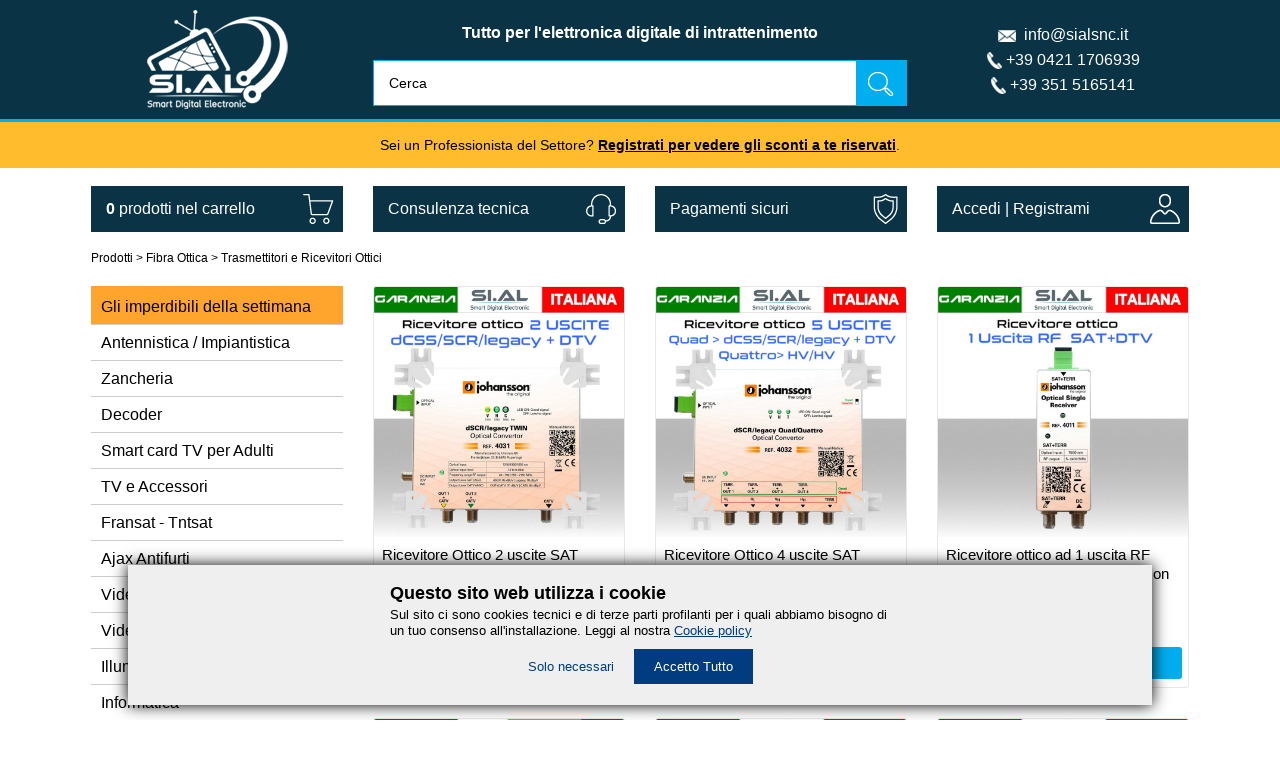

--- FILE ---
content_type: text/html; charset=UTF-8
request_url: https://www.sialsnc.it/it/prodotti/fibra-ottica/trasmettitori-e-ricevitori-ottici
body_size: 14753
content:
<!DOCTYPE html>
<html lang="it"><head>


	<meta charset="utf-8">
	<meta name="viewport" content="width=device-width, initial-scale=1.0, maximum-scale=5.0">
	<meta name="format-detection" content="telephone=no">
	<title>Trasmettitori e Ricevitori ottici</title>
	<meta name="description" content="Cerchi una soluzione in fibra ottica per il tuo impianto TV ? Contattaci senza impegno">
    
	<link rel="canonical" href="https://www.sialsnc.it/it/prodotti/fibra-ottica/trasmettitori-e-ricevitori-ottici">
	<link rel="alternate" hreflang="it" href="https://www.sialsnc.com/it/prodotti/fibra-ottica/trasmettitori-e-ricevitori-ottici">

	<link rel="stylesheet" type="text/css" href="/res/css/reset.css" media="all">
	<link rel="stylesheet" type="text/css" href="/res/css/generale.css" media="all">
	<link rel="stylesheet" type="text/css" href="/res/css/menumobile.css" media="all">
	<link rel="stylesheet" type="text/css" href="/res/css/bottom.css" media="all">
	<link rel="stylesheet" type="text/css" href="/res/css/input.css" media="all">
	<script src="/res/js/site.js"></script>
	<script src="/res/js/site_pagepost.js"></script>

    




<!-- Global site tag (gtag.js) - Google Ads: 457723538 -->
<script async src="https://www.googletagmanager.com/gtag/js?id=AW-457723538"></script>
<script>
  window.dataLayer = window.dataLayer || [];
  function gtag(){dataLayer.push(arguments);}
  gtag('js', new Date());

  gtag('config', 'AW-457723538');
</script>


<!-- Event snippet for Telefono da sito conversion page
In your html page, add the snippet and call gtag_report_conversion when someone clicks on the chosen link or button. -->
<script>
function gtag_report_conversion(url) {
  var callback = function () {
    if (typeof(url) != 'undefined') {
      window.location = url;
    }
  };
  gtag('event', 'conversion', {
      'send_to': 'AW-457723538/AP33CJL7mtkDEJKdodoB',
      'event_callback': callback
  });
  return false;
}
</script>


<!-- Event snippet for E-mail da sito conversion page
In your html page, add the snippet and call gtag_report_conversion when someone clicks on the chosen link or button. -->
<script>
function gtag_report_conversion(url) {
  var callback = function () {
    if (typeof(url) != 'undefined') {
      window.location = url;
    }
  };
  gtag('event', 'conversion', {
      'send_to': 'AW-457723538/1m6tCJX7mtkDEJKdodoB',
      'event_callback': callback
  });
  return false;
}
</script>



        
	<!-- Mokoffee API -->
    <script src="/res/js/mokoffee.js"></script>

    
	<script type="application/ld+json">
[]
</script>


<!--script type="application/ld+json">
	[ {
		"@context" : "http://schema.org",
		"@type" : "Product",
		"name" : "Decoder Digiquest 690 REC HD funzione Mediaplayer e dual PVR",
		"image": [ "/res/photo/gallery/420x420/{DYNAMICLISTITEM::coverid}_1.jpg" ],
		"description": "{DYNAMICLISTITEM::content}",
		"sku": "{DYNAMICLISTITEM::codiceint}",
		"mpn": "{DYNAMICLISTITEM::xdatafields.codiceean}",
		"brand": {
			"@type": "Brand",
			"name": "{DYNAMICLISTITEM::xdatafields.brand}"
		},
		"offers": {
			"@type": "Offer",
			"url": "https://www.sialsnc.it/it/ciao",
			"priceCurrency": "EUR",
			"priceValidUntil": "2021-01-01",
			"price": "20.20",
			"itemCondition": "https://schema.org/NewCondition",
			"availability": "https://schema.org/InStock"
		}
	}, {
		"@context" : "http://schema.org",
		"@type" : "Product",
		"name" : "Decoder Digiquest 690 REC HD funzione Mediaplayer e dual PVR",
		"image": [ "/res/photo/gallery/420x420/{DYNAMICLISTITEM::coverid}_1.jpg" ],
		"description": "{DYNAMICLISTITEM::content}",
		"sku": "{DYNAMICLISTITEM::codiceint}",
		"mpn": "{DYNAMICLISTITEM::xdatafields.codiceean}",
		"brand": {
			"@type": "Brand",
			"name": "{DYNAMICLISTITEM::xdatafields.brand}"
		},
		"offers": {
			"@type": "Offer",
			"url": "https://www.sialsnc.it/it/ciao",
			"priceCurrency": "EUR",
			"priceValidUntil": "2021-01-01",
			"price": "20.20",
			"itemCondition": "https://schema.org/NewCondition",
			"availability": "https://schema.org/InStock"
		}
	} ]
</script-->

<script>

function objectToQueryString(json){return'&'+
Object.keys(json).map(function(key){return encodeURIComponent(key)+'='+
encodeURIComponent(json[key]);}).join('&');}
(function(window){function mkoLib(){var _mkoLibObj={};var _request=new XMLHttpRequest();var _settings={apiurl:'/coffeemaker.php',};var _mko_ti=null;var modal_settings={volume:100,mute:false,modal_id:null};_mkoLibObj.init=function(){};_mkoLibObj.callApi=function(url,getData,postData,callback){var method;if(Object.keys(postData).length===0&&postData.constructor===Object){method="GET";}else{method="POST";}
if(callback&&typeof callback==="function")
_request.onreadystatechange=function(){if(_request.readyState==4&&_request.status==200){callback(this.responseText);}};if(Object.keys(getData).length===0&&getData.constructor===Object){_request.open(method,_settings.apiurl+'?url='+url,true);}else{_request.open(method,_settings.apiurl+'?url='+url+objectToQueryString(getData),true);}
if(Object.keys(postData).length===0&&postData.constructor===Object){_request.send();}else{_request.setRequestHeader("Content-Type","application/json");_request.send(JSON.stringify(postData));}};_mkoLibObj.setUrl=function(url){_settings.apiurl=url;};_mkoLibObj.dialog=function(options){modal_settings.modal_id=options.dialog;if(options.title)
if(document.querySelector('#'+options.dialog+' .title'))
document.querySelector('#'+options.dialog+' .title').innerHTML=options.title;if(options.message)
if(document.querySelector('#'+options.dialog+' .message'))
document.querySelector('#'+options.dialog+' .message').innerHTML=options.message;if(options.buttons){if(options.buttons.ok){if(document.querySelector('#'+options.dialog+' ._mko_button_ok'))
document.querySelector('#'+options.dialog+' ._mko_button_ok').onclick=options.buttons.ok;}
if(options.buttons.cancel){if(document.querySelector('#'+options.dialog+' ._mko_button_cancel'))
document.querySelector('#'+options.dialog+' ._mko_button_cancel').onclick=options.buttons.cancel;}}
if(document.querySelector('#'+options.dialog+' .close'))
document.querySelector('#'+options.dialog+' .close').onclick=function(){_mko.dialog.close();};var elems=document.getElementsByTagName('DIV');var highest=Number.MIN_SAFE_INTEGER||-(Math.pow(2,53)-1);for(var i=0;i<elems.length;i++)
{var zindex=parseInt(document.defaultView.getComputedStyle(elems[i],null).getPropertyValue("z-index"),10);if(zindex>highest)
{highest=zindex;}}
if(document.getElementById('_mko-overlay'))
document.getElementById('_mko-overlay').style.zIndex=highest+1;document.getElementById(options.dialog).style.zIndex=highest+2;if(document.getElementById('_mko-overlay'))
document.getElementById('_mko-overlay').style.display="block";document.getElementById(options.dialog).style.display="block";if(options.autoclose>0){let i=0;if(i==0){i=1;let elem=document.getElementById("_mko-bar");let width=0;elem.style.width=width+"%";_mko_ti=setTimeout(frame,10*options.autoclose);function frame(){if(width>=100){clearInterval(_mko_ti);_mko.dialog.close();i=0;}else{width++;elem.style.width=width+"%";if(_mko_ti!=null){clearInterval(_mko_ti);_mko_ti=null;}
_mko_ti=setTimeout(frame,10*options.autoclose);}}}}};_mkoLibObj.dialog.close=function(){if(_mko_ti!=null){clearInterval(_mko_ti);_mko_ti=null;}
if(document.getElementById('_mko-overlay'))
document.getElementById('_mko-overlay').style.display="none";document.getElementById(modal_settings.modal_id).style.display="none";return false;};_mkoLibObj.getSettings=function(){return modal_settings;};_mkoLibObj.getsSettings=function(){var mySecurityCopy={};for(var i in modal_settings){if(i)
mySecurityCopy[i]=modal_settings[i];}
return mySecurityCopy;};return _mkoLibObj;}
if(typeof(window.mko)==='undefined'){window._mko=mkoLib();}})(window);function getParameterByName(name,url){if(!url)url=window.location.href;name=name.replace(/[\[\]]/g,'\\$&');var regex=new RegExp('[?&]'+name+'(=([^&#]*)|&|#|$)'),results=regex.exec(url);if(!results)return null;if(!results[2])return'';return decodeURIComponent(results[2].replace(/\+/g,' '));}
function toObject(form){var obj={};if(form.name)obj.formname=form.name;var elements=form.querySelectorAll("input, select, radio, checkbox, hidden, textarea");for(var i=0;i<elements.length;++i){var element=elements[i];var name=null;var value=null;switch(element.type){case"radio":if(element.checked)
{name=element.name;value=element.value;}
break;case"checkbox":if(element.checked)
{name=element.name;value=1;}
else{name=element.name;value=0;}
break;case"select-one":name=element.name;value=element.value;break;case"text":case"hidden":case"textarea":case"email":name=element.name;value=element.value;break;}
if(name){obj[name]=value;}}
return obj;}
</script>
</head>
<body>
<div id="searchbox" class="searchreply" style="display: none"></div>
<script>
    lastidmenumobile = 1;
    
    function apri(){
        for(i=1; i<14; i++){
            if(document.getElementById("menu" + i)) document.getElementById("menu" + i).style.display = 'none';
        }        
        document.getElementById("boxtesto").setAttribute("class","visibile");
        document.getElementById("boxtesto").style.display = 'block';
        document.getElementById("menu1").style.display = 'block';
    }
    function chiudi(){
        document.getElementById("backmobile").style.display = 'none';
        for(i=1; i<14; i++){
            if(document.getElementById("menu" + i)) document.getElementById("menu" + i).style.display = 'none';
        }
        document.getElementById("menu1").style.display = 'block';
        document.getElementById("boxtesto").setAttribute("class","");
        document.getElementById("boxtesto").style.display = 'none';
    }
    function link(id){
        for(i=1; i<18; i++){
            if(document.getElementById("menu" + i)) document.getElementById("menu" + i).style.display = 'none';
        }
        document.getElementById("backmobile").style.display = 'block';
        document.getElementById("menu" + id).style.display = 'block';
        if (id == 2) {
            lastidmenumobile = 1;
        }
        if (id > 2) {
            lastidmenumobile = 2;
        }
    }
</script>

<div id="boxtesto">
    <div class="menumobile">
        <div class="containermobile">
            <div class="prewchiudi">
                <a id="backmobile" href="javascript:link(lastidmenumobile)" style="display: none;"><img src="/res/img/prew.png" align="left"></a>
                <a href="javascript:chiudi()" title="chiudi menù"><img src="/res/img/close.png" align="right" title="chiudi menù"></a>
                <div class="clear_both"></div>
            </div>
            <div>
                <ul id="menu1" style="display: block">
                    <li><a href="/" title="Home Page">Home</a></li>
                    <li><a href="javascript:link(2)" title="Lista prodotti">Prodotti</a></li>
                    <li><a href="/it/accedi" title="">Accedi</a></li><li><a href="/it/registrazione" title="">Registrami</a></li>                </ul>
                <ul id="menu2" style="display: none">
                    <li><a href="javascript:link(3)" title="">Antennistica / Impiantistica</a></li>
                    <li><a href="javascript:link(4)" title="">Zancheria</a></li>
                    <li><a href="javascript:link(5)" title="">Decoder</a></li>
                    <li><a href="/it/prodotti/tv-adulti" title="">TV per Adulti</a></li>
                    <li><a href="javascript:link(6)" title="">TV e Accessori</a></li>
                    <li><a href="javascript:link(7)" title="">TV Estere</a></li>
                    <li><a href="javascript:link(8)" title="">Antifurti</a></li>
                    <li><a href="javascript:link(9)" title="">Videosorveglianza</a></li>
                    <li><a href="javascript:link(17)" title="">Videosorveglianza Sunell</a></li>
                    <li><a href="javascript:link(10)" title="">Illuminazione</a></li>
                    <li><a href="javascript:link(11)" title="">Informatica</a></li>
                    <li><a href="javascript:link(12)" title="">Domotica</a></li>
                    <li><a href="javascript:link(13)" title="">Materiale elettrico</a></li>
                    <li><a href="javascript:link(14)" title="">Automazioni</a></li>
                    <li><a href="javascript:link(15)" title="">Diffusione sonora</a></li>
                    <li><a href="javascript:link(16)" title="">Fibra Ottica</a></li>
                    <li><a href="/it/prodotti/condizionatori-portatili" title="">Condizionatori Portatili</a></li>
                    <li><a href="/it/prodotti/articoli-vari" title="">Articoli vari</a></li>
                    <li><a href="https://www.sialsnc.it#imperdibili" title="">Gli imperdibili della Settimana</a></li>
                </ul>
                
                <ul id="menu3" style="display: none"><li><a href="/it/prodotti/antennistica-impiantistica/ripetitori-telefonia-mobile-amplificazione-gsm-umts-4g-lte" title="">Amplificazione Telefonia Mobile</a></li><li><a href="/it/prodotti/antennistica-impiantistica/alimentatori-tv" title="">Alimentatori antenna TV</a></li><li><a href="/it/prodotti/antennistica-impiantistica/amplificatore-tv-da-palo-trappola-passa-canale-due-ingressi-uhf" title="">Amplificatori antenna TV passa elimina canale</a></li><li><a href="/it/prodotti/antennistica-impiantistica/amplificatori-antenna-tv-1-ingresso" title="">Amplificatori antenna TV 1 ingresso</a></li><li><a href="/it/prodotti/antennistica-impiantistica/amplificatori-antenna-tv-2-ingressi" title="">Amplificatori antenna TV 2 ingressi</a></li><li><a href="/it/prodotti/antennistica-impiantistica/amplificatori-antenna-tv-3-ingressi" title="">Amplificatori antenna TV 3 ingressi</a></li><li><a href="/it/prodotti/antennistica-impiantistica/amplificatori-antenna-tv-4-ingressi" title="">Amplificatori antenna TV 4 ingressi</a></li><li><a href="/it/prodotti/antennistica-impiantistica/amplificatori-antenna-tv-5-ingressi" title="">Amplificatori antenna TV 5 ingressi</a></li><li><a href="/it/prodotti/antennistica-impiantistica/amplificatori-di-linea-segnale-tv" title="">Amplificatore di linea TV</a></li><li><a href="/it/prodotti/antennistica-impiantistica/accoppiatore-antenne-uhf" title="">Accoppiatore antenne UHF</a></li><li><a href="/it/prodotti/antennistica-impiantistica/amplificatori-prese-tv" title="">Prese TV-SAT / Prese LAN </a></li><li><a href="/it/prodotti/antennistica-impiantistica/adattatori-frutti-mascherine-sat-tv-ethernet-lan-rj45" title="">Adattatori-Frutti-Mascherine Line professional</a></li><li><a href="/it/prodotti/antennistica-impiantistica/amplificatori-sat" title="">Amplificatori SAT</a></li><li><a href="/it/prodotti/antennistica-impiantistica/antenna-uhf" title="">Antenna TV banda UHF</a></li><li><a href="/it/prodotti/antennistica-impiantistica/antenne-lte" title="">Antenne internet LTE 4G+</a></li><li><a href="/it/prodotti/antennistica-impiantistica/cavi-coassiali" title="">Cavi antenna TV e SAT</a></li><li><a href="/it/prodotti/antennistica-impiantistica/cavi-per-radiofrequenza-50-ohm" title="">Cavi per Radiofrequenza RF 50 Ohm</a></li><li><a href="/it/prodotti/antennistica-impiantistica/cavi-allarmi-anti-intrusione-per-impianti-di-sicurezza" title="">Cavi Allarme Antifurto </a></li><li><a href="/it/prodotti/antennistica-impiantistica/cavi-ethernet-lan" title="">Cavi Ethernet LAN</a></li><li><a href="/it/prodotti/antennistica-impiantistica/centrale-if-satellitare-programmabile-" title="">Centrali IF- IF programmabili</a></li><li><a href="/it/prodotti/antennistica-impiantistica/centrali-programmabili" title="">Centrali TV per Hotel </a></li><li><a href="/it/prodotti/antennistica-impiantistica/amplificatori-tv-automatici" title="">Centralini programmabili antenna TV </a></li><li><a href="/it/prodotti/antennistica-impiantistica/centralini-tv" title="">Centralini TV da interno autoalimentati</a></li><li><a href="/it/prodotti/antennistica-impiantistica/connettori" title="">Connettori antenna TV-SAT e Guaine</a></li><li><a href="/it/prodotti/antennistica-impiantistica/derivatori" title="">Derivatore antenna </a></li><li><a href="/it/prodotti/antennistica-impiantistica/filtri-lte" title="">Filtri 5G LTE antenna</a></li><li><a href="/it/prodotti/antennistica-impiantistica/lnb-convertitori" title="">LNB convertitori</a></li><li><a href="/it/prodotti/antennistica-impiantistica/miscelatore-antenne" title="">Miscelatori e Filtri passa elimina canale</a></li><li><a href="/it/prodotti/antennistica-impiantistica/strumenti-di-misura" title="">Misuratori di Campo e Voltmetro</a></li><li><a href="/it/prodotti/antennistica-impiantistica/modulatori-digitali" title="">Modulatori HDMI </a></li><li><a href="/it/prodotti/antennistica-impiantistica/multiswitch" title="">Multiswitch Radiali e Cascata</a></li><li><a href="/it/prodotti/antennistica-impiantistica/parabole" title="">Parabole offset e staffe lnb</a></li><li><a href="/it/prodotti/antennistica-impiantistica/antenne-tv" title="">Partitore antenna </a></li><li><a href="/it/prodotti/antennistica-impiantistica/diseqc-mix-demix-amplificatori" title="">Switch DiSEqC-Mix-demix</a></li></ul>
                <ul id="menu4" style="display: none"><li><a href="/it/prodotti/zancheria/cavallotti" title="">Cavallotti giunti palo</a></li><li><a href="/it/prodotti/zancheria/pali-antenna" title="">Pali Antenna-Tegole-tappi</a></li><li><a href="/it/prodotti/zancheria/supporti-a-muro-o-palo" title="">Supporti a muro o palo</a></li><li><a href="/it/prodotti/zancheria/tendifilo-tiranti" title="">Tendifilo tiranti</a></li><li><a href="/it/prodotti/zancheria/zanche" title="">Zanche e Staffe fissaggio pali</a></li></ul>
                <ul id="menu5" style="display: none"><li><a href="/it/prodotti/decoder/accessori-3" title="">Accessori</a></li><li><a href="/it/prodotti/decoder/decoder-combianti-satdtv" title="">Decoder combinati SAT/DTV</a></li><li><a href="/it/prodotti/decoder/decoder-satellitare" title="">Decoder satellitare</a></li><li><a href="/it/prodotti/decoder/decoder-tivusat" title="">Decoder tivusat HD </a></li><li><a href="/it/prodotti/decoder/digitale-terrestre" title="">Decoder tv DVB T2</a></li><li><a href="/it/prodotti/decoder/decoder-android-box" title="">TV Box android</a></li></ul>
                <ul id="menu6" style="display: none"><li><a href="/it/prodotti/tv-accessori/cam-tivsat" title="">Cam Tivùsat</a></li><li><a href="/it/prodotti/tv-accessori/cam-viaccess" title="">Cam Viaccess </a></li><li><a href="/it/prodotti/tv-accessori/cavi-hdmi" title="">Cavi HDMI</a></li><li><a href="/it/prodotti/tv-accessori/convertitori-audio-video" title="">Convertitori audio video</a></li><li><a href="/it/prodotti/tv-accessori/estensori-di-segnale-hdmi" title="">Estensori di segnale HDMI</a></li><li><a href="/it/prodotti/tv-accessori/estensori-ir-telecomando" title="">Estensori IR telecomando</a></li><li><a href="/it/prodotti/tv-accessori/prolunghe-cavi-tv" title="">Prolunghe cavi TV</a></li><li><a href="/it/prodotti/tv-accessori/staffe-tv" title="">Staffe TV </a></li><li><a href="/it/prodotti/tv-accessori/telecomandi" title="">Telecomandi </a></li><li><a href="/it/prodotti/tv-accessori/televisori" title="">Televisori LED</a></li><li><a href="/it/prodotti/tv-accessori/proiettori-video-hdmi-usb-mediaplayer-portatili-professionali" title="">Videoproiettori </a></li><li><a href="/it/prodotti/tv-accessori/trasmettitori-ricevitori-bluetooth" title="">Trasmettitore ricevitore Bluetooth</a></li></ul>
                <ul id="menu7" style="display: none"><li><a href="/it/prodotti/tv-estere/cam-fransat" title="">Cam Fransat</a></li><li><a href="/it/prodotti/tv-estere/decoder-fransat-tntsat" title="">Decoder Fransat - TNTsat</a></li></ul>
                <ul id="menu8" style="display: none"><li><a href="/it/prodotti/antifurti/sensori-allarme-apertura-finestre-porte-rilevatori-senza-fili" title="">Sensori allarme wireless rilevatori apertura movimento</a></li><li><a href="/it/prodotti/antifurti/radiocomandi-inseritori-pulsanti-tastiere-per-sistemi-di-allarmi-ajax" title="">Telecomandi e tastiere antifurto allarme Ajax</a></li><li><a href="/it/prodotti/antifurti/sirene-allarme-antifurto-wireless-ajax-esterno-interno" title="">Sirene allarme wireless</a></li><li><a href="/it/prodotti/antifurti/sistemi-di-allarme" title="">Sistemi di allarme casa wireless </a></li><li><a href="/it/prodotti/antifurti/telecamere-ajax-ip-onvif" title="">Telecamere Ajax</a></li></ul>
                <ul id="menu9" style="display: none"><li><a href="/it/prodotti/videosorveglianza/accessori" title="">Alimentatori-Balun-juntionbox-cavo</a></li><li><a href="/it/prodotti/videosorveglianza/armadi-di-sicurezza-per-videosorveglianza-centralizzata" title="">Armadi box per videosorveglianza</a></li><li><a href="/it/prodotti/videosorveglianza/fototrappole" title="">Fototrappole</a></li><li><a href="/it/prodotti/videosorveglianza/kit-xvr" title="">Kit videosorveglianza AHD ibrido </a></li><li><a href="/it/prodotti/videosorveglianza/kit-nvr-ip" title="">Kit videosorveglianza PoE ip</a></li><li><a href="/it/prodotti/videosorveglianza/kit-senza-fili-wi-fi" title="">Kit videosorveglianza wifi</a></li><li><a href="/it/prodotti/videosorveglianza/hard-disk-videosorveglianza" title="">Hard Disk videosorveglianza</a></li><li><a href="/it/prodotti/videosorveglianza/monitor" title="">Monitor</a></li><li><a href="/it/prodotti/videosorveglianza/telecamere-analogiche" title="">Telecamera AHD 4 in 1</a></li><li><a href="/it/prodotti/videosorveglianza/telecamere-ip" title="">Telecamera IP- PoE</a></li><li><a href="/it/prodotti/videosorveglianza/telecamere-wi-fi" title="">Telecamera WI-FI-Batterie-Solare</a></li><li><a href="/it/prodotti/videosorveglianza/telecamera-pannello-solare-batterie-sim-4g" title="">Telecamera con sim 4G LTE pannello solare</a></li><li><a href="/it/prodotti/videosorveglianza/tester-tvcc" title="">Tester TVCC</a></li><li><a href="/it/prodotti/videosorveglianza/videocitofono" title="">Videocitofono</a></li><li><a href="/it/prodotti/videosorveglianza/videoregistratori-dvr-xvr-ibidri" title="">Videoregistratori DVR - XVR Ibidri</a></li><li><a href="/it/prodotti/videosorveglianza/nvr" title="">Videoregistratori IP - NVR</a></li></ul>
                <ul id="menu17" style="display: none"><li><a href="/it/prodotti/videosorveglianza-sunell/sunell-nvr-videosorveglianza-ip" title="">NVR Videoregistratori PoE - IP</a></li><li><a href="/it/prodotti/videosorveglianza-sunell/sunell-telecamere-ip-bullet-professionali" title="">Telecamere IP Bullet </a></li><li><a href="/it/prodotti/videosorveglianza-sunell/sunell-telecamere-ip-dome-professionali" title="">Telecamere IP Dome </a></li><li><a href="/it/prodotti/videosorveglianza-sunell/sunell-telecamere-ip-panoramiche-professionali" title="">Telecamere IP panoramiche</a></li><li><a href="/it/prodotti/videosorveglianza-sunell/sunell-telecamere-ip-speed-dome-professionali" title=""> Telecamere IP Speed dome </a></li><li><a href="/it/prodotti/videosorveglianza-sunell/sunell-telecamere-ip-termiche-uso-professionale" title="">Telecamere Termiche Bi-Spectrum</a></li><li><a href="/it/prodotti/videosorveglianza-sunell/juntion-box-telecamere-ip-ahd-sunell-impermeabili" title="">Scatole di giunzione in alluminio</a></li><li><a href="/it/prodotti/videosorveglianza-sunell/sunell-dvr-videosorveglianza-ibrida" title="">DVR Videoregistratori ibridi</a></li><li><a href="/it/prodotti/videosorveglianza-sunell/Telecamere-bullet-analogiche-in-metallo-sunell" title="">Telecamera Bullet analogica 4 in1</a></li><li><a href="/it/prodotti/videosorveglianza-sunell/videocitofono-ip-digitale-touch-2-fili-sunell" title="">Videocitofonia digitale IP</a></li><li><a href="/it/prodotti/videosorveglianza-sunell/controllo-accessi-lettore-pin-card-finger-wifi-bluetooth-sunell" title="">Controllo Accessi</a></li></ul>
                <ul id="menu10" style="display: none"><li><a href="/it/prodotti/illuminazione/faretto-segnapasso-led" title="">Faretto segnapasso LED</a></li><li><a href="/it/prodotti/illuminazione/proiettori-led-solari" title="">Fari LED con pannello solare</a></li><li><a href="/it/prodotti/illuminazione/lampade-emergenza" title="">Lampade emergenza</a></li><li><a href="/it/prodotti/illuminazione/lampadine-e14" title="">Lampadine LED attacco E14</a></li><li><a href="/it/prodotti/illuminazione/lampadine-e27" title="">Lampadine LED attacco E27</a></li><li><a href="/it/prodotti/illuminazione/lampadine-g4" title="">Lampadine LED attacco G4</a></li><li><a href="/it/prodotti/illuminazione/lampadine-g9" title="">Lampadine LED attacco G9</a></li><li><a href="/it/prodotti/illuminazione/lampadine-gu10" title="">Lampadine Faretti attacco GU10</a></li><li><a href="/it/prodotti/illuminazione/lampadine-led-crepuscolari" title="">Lampadine LED crepuscolari </a></li><li><a href="/it/prodotti/illuminazione/lampadine-mr16" title="">Lampadine Faretti attacco MR16</a></li><li><a href="/it/prodotti/illuminazione/lampione-solare" title="">Lampione solare </a></li><li><a href="/it/prodotti/illuminazione/pannelli-led" title="">Pannelli LED</a></li><li><a href="/it/prodotti/illuminazione/plafoniere-led" title="">Plafoniere LED</a></li><li><a href="/it/prodotti/illuminazione/portalampada-e27" title="">Portalampada attacco E27</a></li><li><a href="/it/prodotti/illuminazione/portafaretti" title="">Portafaretti</a></li><li><a href="/it/prodotti/illuminazione/proiettori-a-binario" title="">Proiettori a Binario</a></li><li><a href="/it/prodotti/illuminazione/proiettore-per-esterni" title="">Proiettori Fari LED</a></li><li><a href="/it/prodotti/illuminazione/fari-led-con-sensore-di-movimento-per-esterno-ip65" title="">Proiettori Fari LED con sensore di movimento </a></li><li><a href="/it/prodotti/illuminazione/sensori" title="">Sensori di movimento e crepuscolari</a></li><li><a href="/it/prodotti/illuminazione/strisce-led" title="">Strisce LED-Profili-Accessori</a></li><li><a href="/it/prodotti/illuminazione/alimentatori-compatti-e-scatolati" title="">Trasformatori LED alimentatori compatti</a></li><li><a href="/it/prodotti/illuminazione/dimmer-led-controllo-intensita-regolazione-illuminazione" title="">Controller e Dimmer LED</a></li><li><a href="/it/prodotti/illuminazione/tubi-led-t8" title="">Tubi LED T8</a></li></ul>
                <ul id="menu11" style="display: none"><li><a href="/it/prodotti/informatica/antenne-wireless-collegamenti-di-rete-punto-punto-da-esterno" title="">Kit Antenne wireless punto-punto </a></li><li><a href="/it/prodotti/informatica/access-point-wireless" title="">Access point wireless</a></li><li><a href="/it/prodotti/informatica/trasmissione-dati-su-cavo-antenna-tv" title="">Trasmissione dati su cavo antenna </a></li><li><a href="/it/prodotti/informatica/cavi-di-rete" title="">Cavi ethernet e accessori</a></li><li><a href="/it/prodotti/informatica/gruppo-di-continuit-ups" title="">Gruppo di Continuità UPS </a></li><li><a href="/it/prodotti/informatica/hard-disk-e-memorie" title=""> Memorie USB e SD card</a></li><li><a href="/it/prodotti/informatica/internet-wi-fi" title="">Internet WI-FI</a></li><li><a href="/it/prodotti/informatica/modem-router" title="">Modem Router 4G per Sim</a></li><li><a href="/it/prodotti/informatica/powerline" title="">Powerline</a></li><li><a href="/it/prodotti/informatica/router" title="">Router </a></li><li><a href="/it/prodotti/informatica/sistema-wi-fi-mesh" title="">Sistema WI-FI MESH </a></li><li><a href="/it/prodotti/informatica/switch-ethernet" title="">Switch Ethernet </a></li><li><a href="/it/prodotti/informatica/wifi-extender" title="">Wifi Extender </a></li></ul>
                <ul id="menu12" style="display: none"><li><a href="/it/prodotti/domotica/cronotermostato-digitale" title="">Cronotermostato </a></li><li><a href="/it/prodotti/domotica/lampadine" title="">Lampadine</a></li><li><a href="/it/prodotti/domotica/modulo-tapparelle" title="">Modulo Tapparelle</a></li><li><a href="/it/prodotti/domotica/prese" title="">Prese</a></li><li><a href="/it/prodotti/domotica/striscia-led" title="">Striscia LED</a></li></ul>
                <ul id="menu13" style="display: none"><li><a href="/it/prodotti/materiale-elettrico/alimentatori-universali-multitensione-regolabile-tensione-costante" title="">Alimentatori universali</a></li><li><a href="/it/prodotti/materiale-elettrico/rilevatori-gas-metano-monossido-di-carbonio" title="">Rilevatori gas e monossido di carbonio</a></li><li><a href="/it/prodotti/materiale-elettrico/accessori-2" title="">Accessori e utensili per elettrico</a></li><li><a href="/it/prodotti/materiale-elettrico/colonnine-elettriche-auto" title="">Colonnine elettriche auto</a></li><li><a href="/it/prodotti/materiale-elettrico/contatore-elettrico-modulare" title="">Contatore elettrico modulare</a></li><li><a href="/it/prodotti/materiale-elettrico/interruttore-magnetotermico" title="">Interruttore magnetotermico e differenziali</a></li><li><a href="/it/prodotti/materiale-elettrico/interruttori-serie-civile" title="">Interruttori serie civile</a></li><li><a href="/it/prodotti/materiale-elettrico/pannelli-fotovoltaici" title="">Pannelli Fotovoltaici</a></li><li><a href="/it/prodotti/materiale-elettrico/gewis" title="">Quadri elettrici Gewiss</a></li><li><a href="/it/prodotti/materiale-elettrico/scatole-derivazione-cassette-da-incasso" title="">Scatole Derivazione Cassette da incasso</a></li><li><a href="/it/prodotti/materiale-elettrico/spine-e-prese" title="">Spine Prese Prolunghe</a></li><li><a href="/it/prodotti/materiale-elettrico/vimar" title="">Vimar Plana</a></li><li><a href="/it/prodotti/materiale-elettrico/mapam-gem-serie-civile-compatibile-vimar-plana" title="">Mapam Linea GEM compatibile Vimar Plana</a></li></ul>
                <ul id="menu14" style="display: none"><li><a href="/it/prodotti/automazioni/accessori-1" title="">Accessori per automazioni</a></li><li><a href="/it/prodotti/automazioni/motori-per-cancelli-a-battente" title="">Motori per cancelli a battente</a></li><li><a href="/it/prodotti/automazioni/motori-per-cancelli-scorrevoli" title="">Motori per cancelli scorrevoli</a></li></ul>
                <ul id="menu15" style="display: none"><li><a href="/it/prodotti/diffusione-sonora/amplificatori-sonori" title="">Amplificatori audio</a></li><li><a href="/it/prodotti/diffusione-sonora/base-microfonica" title="">Base microfonica</a></li><li><a href="/it/prodotti/diffusione-sonora/casse-acustiche-e-diffusori-audio" title="">Casse acustiche e diffusori audio</a></li><li><a href="/it/prodotti/diffusione-sonora/altoparlanti-portatili" title="">Casse audio portatili</a></li><li><a href="/it/prodotti/diffusione-sonora/cuffie-senza-fili-wireless" title="">Cuffie senza fili wireless</a></li></ul>
                <ul id="menu16" style="display: none"><li><a href="/it/prodotti/fibra-ottica/trasmettitori-e-ricevitori-ottici" title="">Trasmettitori e Ricevitori Ottici</a></li><li><a href="/it/prodotti/fibra-ottica/cavi-ottici-monomodali" title="">Cavi Ottici Monomodali</a></li><li><a href="/it/prodotti/fibra-ottica/splitter-ottico-fibra-ottica" title="">Divisore Splitter Ottico</a></li><li><a href="/it/prodotti/fibra-ottica/cavi-ottici-adattatori-di-giunzione-fibra-monomodale-diverse-terminazioni" title="">Cavi Adattatore Ottici</a></li><li><a href="/it/prodotti/fibra-ottica/attenuatori-ottici" title="">Attenuatori Ottici</a></li><li><a href="/it/prodotti/fibra-ottica/bussole-adattatori-connettori-fibra-ottica" title="">Bussole e Adattatori</a></li><li><a href="/it/prodotti/fibra-ottica/media-converter-connessione-fibra-rame-gigabit" title="">Media converter fibra rame Gigabit</a></li><li><a href="/it/prodotti/fibra-ottica/lnb-convertitori-1" title="">Convertitori LNB ottico</a></li><li><a href="/it/prodotti/fibra-ottica/box-csoe-registri-per-fibra-ottica-distribuzione-tv-sat" title="">Box CSOE registri distribuzione fibra ottica</a></li></ul>

            </div>
        </div>
    </div>
</div>



		
<!--div style="text-align: center; font-size: 14px; line-height: 1.2em; padding: 15px; background-color: #bf0005;" class="colorbianco">AVVISO! Chiusi per ferie dal 30/12 al 6/1 compresi. Ultima evasione ordini, ore 12:00 di venerdì 27/12</div-->

<div class="fasciamenu">
	<div class="container">
        <div class="logo"><a href="/" title="Home Page"><img src="/res/img/logo.png" alt="Vai alla Home Page"></a></div>
		<div class="fasciamenumobile">
			<a href="/it/checkout" title="Vai al Carrello"><img id="_mko_cart_icon" src="/res/img/carrello.png" alt="Icona Carrello"></a>   
			<a href="javascript:apri()" title="Apri menù per Mobile"><img src="/res/img/menu.png" alt="Icona Menù"></a>
		</div>
		<div class="dxlogo">
			<div class="telefono colorbianco">
				<div class="pad"><img src="/res/img/email.png" class="imga" alt="icona E-mail">  <a onclick="gtag('event', 'conversion', {'send_to': 'AW-457723538/1m6tCJX7mtkDEJKdodoB'});" href="mailto:info@sialsnc.it" title="Scrivi una E-mail">info@sialsnc.it</a></div>
				<div class="pad"><img src="/res/img/telefono.png" class="imga" alt="icona Telefono"> <a onclick="gtag('event', 'conversion', {'send_to': 'AW-457723538/AP33CJL7mtkDEJKdodoB'});" href="tel:04211706939" title="Contatto telefonico">+39 0421 1706939</a></div>
				<div class="pad"><img src="/res/img/telefono.png" class="imga" alt="icona Telefono"> <a onclick="gtag('event', 'conversion', {'send_to': 'AW-457723538/AP33CJL7mtkDEJKdodoB'});" href="tel:3515165141" title="Contatto telefonico">+39 351 5165141</a></div>
			</div>
			<div class="cerca">
				<div class="slogan"><label for="cerca">Tutto per l'elettronica digitale di intrattenimento</label></div>
				<div class="divfind"><input id="cerca" name="cerca" type="text" class="inputcerca" onkeyup="searchProducts(this);" placeholder="Cerca"><a href="/" title="cerca"><img src="/res/img/cerca.png" class="pulsantefind" alt="Pulsante cerca"></a></div>
			</div>
			<div class="clear_left"></div>
		</div>
        <div class="clear_left"></div>
    </div>
</div>

<!--br><br>
	<div style="background-color: #80ff00; color:#000; line-height: 1.4em; font-size: 24px; font-weight: bold; padding: 30px;">
		<center>
			<strong><strong>aperti tutto agosto !!!</strong></strong>.<br>
			Le spedizioni verranno effettuate regolarmente per tutto il mese.
		</center>
	</div>
<br><br-->


<div class="prefessionistamenu colornero">Sei un Professionista del Settore? <a href="https://www.sialsnc.it/it/registrazione"><u><b>Registrati per vedere gli sconti a te riservati</b></u></a>.</div>

<div class="container">
	<div class="fasciacarrello colorbianco">
		<div class="boxcarr"><a href="/it/checkout" title="Il Tuo Carrello"><strong><span id="cartqty"> </span></strong> <span id="cartqtydesc"> </span> nel carrello</a></div>
		<div class="boxcarr"><a href="/it/modalita-di-spedizione" title="Spedizioni">Consegne rapide</a></div>
		<div class="boxcarr" style="background-image: url(/res/img/attrezzi.png);"><a href="/it/contatti" title="Chi siamo">Consulenza tecnica</a></div>
		
		<div class="boxcarr" style="background-image: url(/res/img/pagamenti-sicuri-banner.png);"><a href="/it/sicurezza-dei-pagamenti" title="Pagamenti sicuri">Pagamenti sicuri</a></div><div class="boxcarr"><a href="/it/accedi" title="Accedi">Accedi</a> | <a href="/it/registrazione" title="REgistrati">Registrami</a></div>		<div class="clear_left"></div>
	</div>
	

	
	
</div>


	
<div class="container containerpadd">
    <div class="fascianavigazione colornero">
					  <a href="https://www.sialsnc.it/it/prodotti">Prodotti</a>
		&gt;			  <a href="https://www.sialsnc.it/it/prodotti/fibra-ottica">Fibra Ottica</a>
		&gt;			  <a href="https://www.sialsnc.it/it/prodotti/fibra-ottica/trasmettitori-e-ricevitori-ottici">Trasmettitori e Ricevitori Ottici</a>
			</div>
    <div class="testuale colornero">
        <div class="mmenusx">
			





    
    
    
    
<ul id="mmm">
<li><a href="/it/prodotti/offerte-del-giorno">Gli imperdibili della settimana</a></li><li><a href="javascript:openSubmenu('58',%20'antennistica-impiantistica');">Antennistica / Impiantistica</a></li><ul id="sub58" style="display: none;" class="menusubtems"><li><a class="" href="/it/prodotti/antennistica-impiantistica/ripetitori-telefonia-mobile-amplificazione-gsm-umts-4g-lte">Amplificazione Telefonia Mobile</a></li><li><a class="" href="/it/prodotti/antennistica-impiantistica/alimentatori-tv">Alimentatori antenna TV</a></li><li><a class="" href="/it/prodotti/antennistica-impiantistica/amplificatore-tv-da-palo-trappola-passa-canale-due-ingressi-uhf">Amplificatori antenna TV passa elimina canale</a></li><li><a class="" href="/it/prodotti/antennistica-impiantistica/amplificatori-antenna-tv-1-ingresso">Amplificatori antenna TV 1 ingresso</a></li><li><a class="" href="/it/prodotti/antennistica-impiantistica/amplificatori-antenna-tv-2-ingressi">Amplificatori antenna TV 2 ingressi</a></li><li><a class="" href="/it/prodotti/antennistica-impiantistica/amplificatori-antenna-tv-3-ingressi">Amplificatori antenna TV 3 ingressi</a></li><li><a class="" href="/it/prodotti/antennistica-impiantistica/amplificatori-antenna-tv-4-ingressi">Amplificatori antenna TV 4 ingressi</a></li><li><a class="" href="/it/prodotti/antennistica-impiantistica/amplificatori-antenna-tv-5-ingressi">Amplificatori antenna TV 5 ingressi</a></li><li><a class="" href="/it/prodotti/antennistica-impiantistica/amplificatori-di-linea-segnale-tv">Amplificatore di linea TV</a></li><li><a class="" href="/it/prodotti/antennistica-impiantistica/accoppiatore-antenne-uhf">Accoppiatore antenne UHF</a></li><li><a class="" href="/it/prodotti/antennistica-impiantistica/amplificatori-prese-tv">Prese TV-SAT / Prese LAN </a></li><li><a class="" href="/it/prodotti/antennistica-impiantistica/adattatori-frutti-mascherine-sat-tv-ethernet-lan-rj45">Adattatori-Frutti-Mascherine Line professional</a></li><li><a class="" href="/it/prodotti/antennistica-impiantistica/amplificatori-sat">Amplificatori SAT</a></li><li><a class="" href="/it/prodotti/antennistica-impiantistica/antenna-uhf">Antenna TV banda UHF</a></li><li><a class="" href="/it/prodotti/antennistica-impiantistica/antenne-lte">Antenne internet LTE 4G+</a></li><li><a class="" href="/it/prodotti/antennistica-impiantistica/cavi-coassiali">Cavi antenna TV e SAT</a></li><li><a class="" href="/it/prodotti/antennistica-impiantistica/cavi-per-radiofrequenza-50-ohm">Cavi per Radiofrequenza RF 50 Ohm</a></li><li><a class="" href="/it/prodotti/antennistica-impiantistica/cavi-allarmi-anti-intrusione-per-impianti-di-sicurezza">Cavi Allarme Antifurto </a></li><li><a class="" href="/it/prodotti/antennistica-impiantistica/cavi-ethernet-lan">Cavi Ethernet LAN</a></li><li><a class="" href="/it/prodotti/antennistica-impiantistica/centrale-if-satellitare-programmabile-">Centrali IF- IF programmabili</a></li><li><a class="" href="/it/prodotti/antennistica-impiantistica/centrali-programmabili">Centrali TV per Hotel </a></li><li><a class="" href="/it/prodotti/antennistica-impiantistica/amplificatori-tv-automatici">Centralini programmabili antenna TV </a></li><li><a class="" href="/it/prodotti/antennistica-impiantistica/centralini-tv">Centralini TV da interno autoalimentati</a></li><li><a class="" href="/it/prodotti/antennistica-impiantistica/connettori">Connettori antenna TV-SAT e Guaine</a></li><li><a class="" href="/it/prodotti/antennistica-impiantistica/derivatori">Derivatore antenna </a></li><li><a class="" href="/it/prodotti/antennistica-impiantistica/filtri-lte">Filtri 5G LTE antenna</a></li><li><a class="" href="/it/prodotti/antennistica-impiantistica/lnb-convertitori">LNB convertitori</a></li><li><a class="" href="/it/prodotti/antennistica-impiantistica/miscelatore-antenne">Miscelatori e Filtri passa elimina canale</a></li><li><a class="" href="/it/prodotti/antennistica-impiantistica/strumenti-di-misura">Misuratori di Campo e Voltmetro</a></li><li><a class="" href="/it/prodotti/antennistica-impiantistica/modulatori-digitali">Modulatori HDMI </a></li><li><a class="" href="/it/prodotti/antennistica-impiantistica/multiswitch">Multiswitch Radiali e Cascata</a></li><li><a class="" href="/it/prodotti/antennistica-impiantistica/parabole">Parabole offset e staffe lnb</a></li><li><a class="" href="/it/prodotti/antennistica-impiantistica/antenne-tv">Partitore antenna </a></li><li><a class="" href="/it/prodotti/antennistica-impiantistica/diseqc-mix-demix-amplificatori">Switch DiSEqC-Mix-demix</a></li></ul><li><a href="javascript:openSubmenu('59',%20'zancheria');">Zancheria</a></li><ul id="sub59" style="display: none;" class="menusubtems"><li><a class="" href="/it/prodotti/zancheria/cavallotti">Cavallotti giunti palo</a></li><li><a class="" href="/it/prodotti/zancheria/pali-antenna">Pali Antenna-Tegole-tappi</a></li><li><a class="" href="/it/prodotti/zancheria/supporti-a-muro-o-palo">Supporti a muro o palo</a></li><li><a class="" href="/it/prodotti/zancheria/tendifilo-tiranti">Tendifilo tiranti</a></li><li><a class="" href="/it/prodotti/zancheria/zanche">Zanche e Staffe fissaggio pali</a></li></ul><li><a href="javascript:openSubmenu('60',%20'decoder');">Decoder</a></li><ul id="sub60" style="display: none;" class="menusubtems"><li><a class="" href="/it/prodotti/decoder/accessori-3">Accessori</a></li><li><a class="" href="/it/prodotti/decoder/decoder-combianti-satdtv">Decoder combinati SAT/DTV</a></li><li><a class="" href="/it/prodotti/decoder/decoder-satellitare">Decoder satellitare</a></li><li><a class="" href="/it/prodotti/decoder/decoder-tivusat">Decoder tivusat HD </a></li><li><a class="" href="/it/prodotti/decoder/digitale-terrestre">Decoder tv DVB T2</a></li><li><a class="" href="/it/prodotti/decoder/decoder-android-box">TV Box android</a></li></ul><li><a href="/it/prodotti/tv-adulti">Smart card TV per Adulti</a></li><li><a href="javascript:openSubmenu('61',%20'tv-accessori');">TV e Accessori</a></li><ul id="sub61" style="display: none;" class="menusubtems"><li><a class="" href="/it/prodotti/tv-accessori/cam-tivsat">Cam Tivùsat</a></li><li><a class="" href="/it/prodotti/tv-accessori/cam-viaccess">Cam Viaccess </a></li><li><a class="" href="/it/prodotti/tv-accessori/cavi-hdmi">Cavi HDMI</a></li><li><a class="" href="/it/prodotti/tv-accessori/convertitori-audio-video">Convertitori audio video</a></li><li><a class="" href="/it/prodotti/tv-accessori/estensori-di-segnale-hdmi">Estensori di segnale HDMI</a></li><li><a class="" href="/it/prodotti/tv-accessori/estensori-ir-telecomando">Estensori IR telecomando</a></li><li><a class="" href="/it/prodotti/tv-accessori/prolunghe-cavi-tv">Prolunghe cavi TV</a></li><li><a class="" href="/it/prodotti/tv-accessori/staffe-tv">Staffe TV </a></li><li><a class="" href="/it/prodotti/tv-accessori/telecomandi">Telecomandi </a></li><li><a class="" href="/it/prodotti/tv-accessori/televisori">Televisori LED</a></li><li><a class="" href="/it/prodotti/tv-accessori/proiettori-video-hdmi-usb-mediaplayer-portatili-professionali">Videoproiettori </a></li><li><a class="" href="/it/prodotti/tv-accessori/trasmettitori-ricevitori-bluetooth">Trasmettitore ricevitore Bluetooth</a></li></ul><li><a href="javascript:openSubmenu('62',%20'tv-estere');">Fransat - Tntsat</a></li><ul id="sub62" style="display: none;" class="menusubtems"><li><a class="" href="/it/prodotti/tv-estere/cam-fransat">Cam Fransat</a></li><li><a class="" href="/it/prodotti/tv-estere/decoder-fransat-tntsat">Decoder Fransat - TNTsat</a></li></ul><li><a href="javascript:openSubmenu('63',%20'antifurti');">Ajax Antifurti </a></li><ul id="sub63" style="display: none;" class="menusubtems"><li><a class="" href="/it/prodotti/antifurti/sensori-allarme-apertura-finestre-porte-rilevatori-senza-fili">Sensori allarme wireless rilevatori apertura movimento</a></li><li><a class="" href="/it/prodotti/antifurti/radiocomandi-inseritori-pulsanti-tastiere-per-sistemi-di-allarmi-ajax">Telecomandi e tastiere antifurto allarme Ajax</a></li><li><a class="" href="/it/prodotti/antifurti/sirene-allarme-antifurto-wireless-ajax-esterno-interno">Sirene allarme wireless</a></li><li><a class="" href="/it/prodotti/antifurti/sistemi-di-allarme">Sistemi di allarme casa wireless </a></li><li><a class="" href="/it/prodotti/antifurti/telecamere-ajax-ip-onvif">Telecamere Ajax</a></li></ul><li><a href="javascript:openSubmenu('64',%20'videosorveglianza');">Videosorveglianza</a></li><ul id="sub64" style="display: none;" class="menusubtems"><li><a class="" href="/it/prodotti/videosorveglianza/accessori">Alimentatori-Balun-juntionbox-cavo</a></li><li><a class="" href="/it/prodotti/videosorveglianza/armadi-di-sicurezza-per-videosorveglianza-centralizzata">Armadi box per videosorveglianza</a></li><li><a class="" href="/it/prodotti/videosorveglianza/fototrappole">Fototrappole</a></li><li><a class="" href="/it/prodotti/videosorveglianza/kit-xvr">Kit videosorveglianza AHD ibrido </a></li><li><a class="" href="/it/prodotti/videosorveglianza/kit-nvr-ip">Kit videosorveglianza PoE ip</a></li><li><a class="" href="/it/prodotti/videosorveglianza/kit-senza-fili-wi-fi">Kit videosorveglianza wifi</a></li><li><a class="" href="/it/prodotti/videosorveglianza/hard-disk-videosorveglianza">Hard Disk videosorveglianza</a></li><li><a class="" href="/it/prodotti/videosorveglianza/monitor">Monitor</a></li><li><a class="" href="/it/prodotti/videosorveglianza/telecamere-analogiche">Telecamera AHD 4 in 1</a></li><li><a class="" href="/it/prodotti/videosorveglianza/telecamere-ip">Telecamera IP- PoE</a></li><li><a class="" href="/it/prodotti/videosorveglianza/telecamere-wi-fi">Telecamera WI-FI-Batterie-Solare</a></li><li><a class="" href="/it/prodotti/videosorveglianza/telecamera-pannello-solare-batterie-sim-4g">Telecamera con sim 4G LTE pannello solare</a></li><li><a class="" href="/it/prodotti/videosorveglianza/tester-tvcc">Tester TVCC</a></li><li><a class="" href="/it/prodotti/videosorveglianza/videocitofono">Videocitofono</a></li><li><a class="" href="/it/prodotti/videosorveglianza/videoregistratori-dvr-xvr-ibidri">Videoregistratori DVR - XVR Ibidri</a></li><li><a class="" href="/it/prodotti/videosorveglianza/nvr">Videoregistratori IP - NVR</a></li></ul><li><a href="javascript:openSubmenu('224',%20'videosorveglianza-sunell');">Videosorveglianza Sunell</a></li><ul id="sub224" style="display: none;" class="menusubtems"><li><a class="" href="/it/prodotti/videosorveglianza-sunell/sunell-nvr-videosorveglianza-ip">NVR Videoregistratori PoE - IP</a></li><li><a class="" href="/it/prodotti/videosorveglianza-sunell/sunell-telecamere-ip-bullet-professionali">Telecamere IP Bullet </a></li><li><a class="" href="/it/prodotti/videosorveglianza-sunell/sunell-telecamere-ip-dome-professionali">Telecamere IP Dome </a></li><li><a class="" href="/it/prodotti/videosorveglianza-sunell/sunell-telecamere-ip-panoramiche-professionali">Telecamere IP panoramiche</a></li><li><a class="" href="/it/prodotti/videosorveglianza-sunell/sunell-telecamere-ip-speed-dome-professionali"> Telecamere IP Speed dome </a></li><li><a class="" href="/it/prodotti/videosorveglianza-sunell/sunell-telecamere-ip-termiche-uso-professionale">Telecamere Termiche Bi-Spectrum</a></li><li><a class="" href="/it/prodotti/videosorveglianza-sunell/juntion-box-telecamere-ip-ahd-sunell-impermeabili">Scatole di giunzione in alluminio</a></li><li><a class="" href="/it/prodotti/videosorveglianza-sunell/sunell-dvr-videosorveglianza-ibrida">DVR Videoregistratori ibridi</a></li><li><a class="" href="/it/prodotti/videosorveglianza-sunell/Telecamere-bullet-analogiche-in-metallo-sunell">Telecamera Bullet analogica 4 in1</a></li><li><a class="" href="/it/prodotti/videosorveglianza-sunell/videocitofono-ip-digitale-touch-2-fili-sunell">Videocitofonia digitale IP</a></li><li><a class="" href="/it/prodotti/videosorveglianza-sunell/controllo-accessi-lettore-pin-card-finger-wifi-bluetooth-sunell">Controllo Accessi</a></li></ul><li><a href="javascript:openSubmenu('65',%20'illuminazione');">Illuminazione</a></li><ul id="sub65" style="display: none;" class="menusubtems"><li><a class="" href="/it/prodotti/illuminazione/faretto-segnapasso-led">Faretto segnapasso LED</a></li><li><a class="" href="/it/prodotti/illuminazione/proiettori-led-solari">Fari LED con pannello solare</a></li><li><a class="" href="/it/prodotti/illuminazione/lampade-emergenza">Lampade emergenza</a></li><li><a class="" href="/it/prodotti/illuminazione/lampadine-e14">Lampadine LED attacco E14</a></li><li><a class="" href="/it/prodotti/illuminazione/lampadine-e27">Lampadine LED attacco E27</a></li><li><a class="" href="/it/prodotti/illuminazione/lampadine-g4">Lampadine LED attacco G4</a></li><li><a class="" href="/it/prodotti/illuminazione/lampadine-g9">Lampadine LED attacco G9</a></li><li><a class="" href="/it/prodotti/illuminazione/lampadine-gu10">Lampadine Faretti attacco GU10</a></li><li><a class="" href="/it/prodotti/illuminazione/lampadine-led-crepuscolari">Lampadine LED crepuscolari </a></li><li><a class="" href="/it/prodotti/illuminazione/lampadine-mr16">Lampadine Faretti attacco MR16</a></li><li><a class="" href="/it/prodotti/illuminazione/lampione-solare">Lampione solare </a></li><li><a class="" href="/it/prodotti/illuminazione/pannelli-led">Pannelli LED</a></li><li><a class="" href="/it/prodotti/illuminazione/plafoniere-led">Plafoniere LED</a></li><li><a class="" href="/it/prodotti/illuminazione/portalampada-e27">Portalampada attacco E27</a></li><li><a class="" href="/it/prodotti/illuminazione/portafaretti">Portafaretti</a></li><li><a class="" href="/it/prodotti/illuminazione/proiettori-a-binario">Proiettori a Binario</a></li><li><a class="" href="/it/prodotti/illuminazione/proiettore-per-esterni">Proiettori Fari LED</a></li><li><a class="" href="/it/prodotti/illuminazione/fari-led-con-sensore-di-movimento-per-esterno-ip65">Proiettori Fari LED con sensore di movimento </a></li><li><a class="" href="/it/prodotti/illuminazione/sensori">Sensori di movimento e crepuscolari</a></li><li><a class="" href="/it/prodotti/illuminazione/strisce-led">Strisce LED-Profili-Accessori</a></li><li><a class="" href="/it/prodotti/illuminazione/alimentatori-compatti-e-scatolati">Trasformatori LED alimentatori compatti</a></li><li><a class="" href="/it/prodotti/illuminazione/dimmer-led-controllo-intensita-regolazione-illuminazione">Controller e Dimmer LED</a></li><li><a class="" href="/it/prodotti/illuminazione/tubi-led-t8">Tubi LED T8</a></li></ul><li><a href="javascript:openSubmenu('66',%20'informatica');">Informatica</a></li><ul id="sub66" style="display: none;" class="menusubtems"><li><a class="" href="/it/prodotti/informatica/antenne-wireless-collegamenti-di-rete-punto-punto-da-esterno">Kit Antenne wireless punto-punto </a></li><li><a class="" href="/it/prodotti/informatica/access-point-wireless">Access point wireless</a></li><li><a class="" href="/it/prodotti/informatica/trasmissione-dati-su-cavo-antenna-tv">Trasmissione dati su cavo antenna </a></li><li><a class="" href="/it/prodotti/informatica/cavi-di-rete">Cavi ethernet e accessori</a></li><li><a class="" href="/it/prodotti/informatica/gruppo-di-continuit-ups">Gruppo di Continuità UPS </a></li><li><a class="" href="/it/prodotti/informatica/hard-disk-e-memorie"> Memorie USB e SD card</a></li><li><a class="" href="/it/prodotti/informatica/internet-wi-fi">Internet WI-FI</a></li><li><a class="" href="/it/prodotti/informatica/modem-router">Modem Router 4G per Sim</a></li><li><a class="" href="/it/prodotti/informatica/powerline">Powerline</a></li><li><a class="" href="/it/prodotti/informatica/router">Router </a></li><li><a class="" href="/it/prodotti/informatica/sistema-wi-fi-mesh">Sistema WI-FI MESH </a></li><li><a class="" href="/it/prodotti/informatica/switch-ethernet">Switch Ethernet </a></li><li><a class="" href="/it/prodotti/informatica/wifi-extender">Wifi Extender </a></li></ul><li><a href="javascript:openSubmenu('67',%20'domotica');">Domotica</a></li><ul id="sub67" style="display: none;" class="menusubtems"><li><a class="" href="/it/prodotti/domotica/cronotermostato-digitale">Cronotermostato </a></li><li><a class="" href="/it/prodotti/domotica/lampadine">Lampadine</a></li><li><a class="" href="/it/prodotti/domotica/modulo-tapparelle">Modulo Tapparelle</a></li><li><a class="" href="/it/prodotti/domotica/prese">Prese</a></li><li><a class="" href="/it/prodotti/domotica/striscia-led">Striscia LED</a></li></ul><li><a href="javascript:openSubmenu('68',%20'materiale-elettrico');">Materiale Elettrico</a></li><ul id="sub68" style="display: none;" class="menusubtems"><li><a class="" href="/it/prodotti/materiale-elettrico/alimentatori-universali-multitensione-regolabile-tensione-costante">Alimentatori universali</a></li><li><a class="" href="/it/prodotti/materiale-elettrico/rilevatori-gas-metano-monossido-di-carbonio">Rilevatori gas e monossido di carbonio</a></li><li><a class="" href="/it/prodotti/materiale-elettrico/accessori-2">Accessori e utensili per elettrico</a></li><li><a class="" href="/it/prodotti/materiale-elettrico/colonnine-elettriche-auto">Colonnine elettriche auto</a></li><li><a class="" href="/it/prodotti/materiale-elettrico/contatore-elettrico-modulare">Contatore elettrico modulare</a></li><li><a class="" href="/it/prodotti/materiale-elettrico/interruttore-magnetotermico">Interruttore magnetotermico e differenziali</a></li><li><a class="" href="/it/prodotti/materiale-elettrico/interruttori-serie-civile">Interruttori serie civile</a></li><li><a class="" href="/it/prodotti/materiale-elettrico/pannelli-fotovoltaici">Pannelli Fotovoltaici</a></li><li><a class="" href="/it/prodotti/materiale-elettrico/gewis">Quadri elettrici Gewiss</a></li><li><a class="" href="/it/prodotti/materiale-elettrico/scatole-derivazione-cassette-da-incasso">Scatole Derivazione Cassette da incasso</a></li><li><a class="" href="/it/prodotti/materiale-elettrico/spine-e-prese">Spine Prese Prolunghe</a></li><li><a class="" href="/it/prodotti/materiale-elettrico/vimar">Vimar Plana</a></li><li><a class="" href="/it/prodotti/materiale-elettrico/mapam-gem-serie-civile-compatibile-vimar-plana">Mapam Linea GEM compatibile Vimar Plana</a></li></ul><li><a href="javascript:openSubmenu('69',%20'automazioni');">Automazioni ingressi</a></li><ul id="sub69" style="display: none;" class="menusubtems"><li><a class="" href="/it/prodotti/automazioni/accessori-1">Accessori per automazioni</a></li><li><a class="" href="/it/prodotti/automazioni/motori-per-cancelli-a-battente">Motori per cancelli a battente</a></li><li><a class="" href="/it/prodotti/automazioni/motori-per-cancelli-scorrevoli">Motori per cancelli scorrevoli</a></li></ul><li><a href="javascript:openSubmenu('70',%20'diffusione-sonora');">Diffusione Sonora</a></li><ul id="sub70" style="display: none;" class="menusubtems"><li><a class="" href="/it/prodotti/diffusione-sonora/amplificatori-sonori">Amplificatori audio</a></li><li><a class="" href="/it/prodotti/diffusione-sonora/base-microfonica">Base microfonica</a></li><li><a class="" href="/it/prodotti/diffusione-sonora/casse-acustiche-e-diffusori-audio">Casse acustiche e diffusori audio</a></li><li><a class="" href="/it/prodotti/diffusione-sonora/altoparlanti-portatili">Casse audio portatili</a></li><li><a class="" href="/it/prodotti/diffusione-sonora/cuffie-senza-fili-wireless">Cuffie senza fili wireless</a></li></ul><li><a href="javascript:openSubmenu('71',%20'fibra-ottica');">Fibra Ottica</a></li><ul id="sub71" style="display: block;" class="menusubtems sub-active"><li><a class="attivo" href="/it/prodotti/fibra-ottica/trasmettitori-e-ricevitori-ottici">Trasmettitori e Ricevitori Ottici</a></li><li><a class="" href="/it/prodotti/fibra-ottica/cavi-ottici-monomodali">Cavi Ottici Monomodali</a></li><li><a class="" href="/it/prodotti/fibra-ottica/splitter-ottico-fibra-ottica">Divisore Splitter Ottico</a></li><li><a class="" href="/it/prodotti/fibra-ottica/cavi-ottici-adattatori-di-giunzione-fibra-monomodale-diverse-terminazioni">Cavi Adattatore Ottici</a></li><li><a class="" href="/it/prodotti/fibra-ottica/attenuatori-ottici">Attenuatori Ottici</a></li><li><a class="" href="/it/prodotti/fibra-ottica/bussole-adattatori-connettori-fibra-ottica">Bussole e Adattatori</a></li><li><a class="" href="/it/prodotti/fibra-ottica/media-converter-connessione-fibra-rame-gigabit">Media converter fibra rame Gigabit</a></li><li><a class="" href="/it/prodotti/fibra-ottica/lnb-convertitori-1">Convertitori LNB ottico</a></li><li><a class="" href="/it/prodotti/fibra-ottica/box-csoe-registri-per-fibra-ottica-distribuzione-tv-sat">Box CSOE registri distribuzione fibra ottica</a></li></ul><li><a href="/it/prodotti/articoli-vari">Accessori e Articoli vari</a></li></ul>




<script>            
    function openSubmenu(id, url) {
        var sub = document.querySelector("#sub" + id);
        if(sub.classList.contains("sub-active")) {
            sub.classList.remove("sub-active")
            sub.style.display = "none";
        } else {
            document.querySelectorAll(".menusubtems").forEach(function(sub) {
                sub.classList.remove("sub-active");
                sub.style.display = "none";
            });
            
            sub.classList.add("sub-active")
            sub.style.display = "block";
        }
    }
</script>
    
    
    
    

		</div>
        <div class="dettboxdx">



		            <!-- cambiare anche il valore 72 nella pagina mokofee/page.php -->
			<div><div class="boxvetrina">
					<a href="/it/prodotti/fibra-ottica/trasmettitori-e-ricevitori-ottici/ricevitore-ottico-2-uscite-sat-dcss-scr-legacy-con-digitale-terrestre-johansson-4031" title="Dettaglio prodotto Ricevitore Ottico 2 uscite SAT SCR/dCSS/Legacy con DVB-T/T2 Johansson 4031">
						<div class="link">
							<div style="line-height: 0;"><img src="/res/photo/gallery/420x420/6511_1.jpg" alt="Ricevitore Ottico 2 uscite SAT SCR/dCSS/Legacy con DVB-T/T2 Johansson 4031"></div>
							<div class="titoloboxprodotto"><h2 id="titolo">Ricevitore Ottico 2 uscite SAT SCR/dCSS/Legacy con DVB-T/T2 Johansson 4031</h2></div>
							<div class="allungomobile">
								<div class="prezzoboxprodotto">
									<span class="strong">389</span>,<span class="light">00</span> <span class="eurostrong">€</span>
								</div>
								<div class="prezzoorigine" style="display: none;">
									<div class="prezzobarrato">389,00 €</div>
									<div class="risparmia" id="risparmia">Risparmia 0,00 €</div>
									<div id="clear_left"></div>
								</div>
								<div id="clear_left"></div>
							</div>
						</div>
						<div id="detail4539" class="aggiungicarrello">Dettaglio prodotto</div>
						<script type="text/javascript">
                            
                            // 20 Disponibile
                            // 21 In arrivo
                            // 22 Non disponibile
                            // 23 Produzione terminata
                            // 25 Disponibile - novit&agrave;
                            // 26 su ordinazione
                            
							var availstate = '20';
							if(availstate == '21') {
								var productImage = document .getElementById('detail4539');
								let div = document.createElement("div");
								div.className = 'fascetta fascettagialla colornero';
								div.innerHTML = 'In Arrivo';
								productImage.after(div);
							}
							if(availstate == '25') {
								var productImage = document .getElementById('detail4539');
								let div = document.createElement("div");
								div.className = 'fascetta fascettaazzurra colornero';
								div.innerHTML = 'Novit&agrave;';
								productImage.after(div);
							}
							if(availstate == '26') {
								var productImage = document .getElementById('detail4539');
								let div = document.createElement("div");
								div.className = 'fascetta fascettaverde colornero';
								div.innerHTML = 'Su <br>ordinazione';
								productImage.after(div);
							}
						</script>
					</a>
				</div><div class="boxvetrina">
					<a href="/it/prodotti/fibra-ottica/trasmettitori-e-ricevitori-ottici/ricevitore-ottico-4-uscite-dcss-scr-legacy-con-terrestre-johansson-4032" title="Dettaglio prodotto Ricevitore Ottico 4 uscite SAT dCSS/Legacy con DVB-T/T2 Johansson 4032">
						<div class="link">
							<div style="line-height: 0;"><img src="/res/photo/gallery/420x420/6589_1.jpg" alt="Ricevitore Ottico 4 uscite SAT dCSS/Legacy con DVB-T/T2 Johansson 4032"></div>
							<div class="titoloboxprodotto"><h2 id="titolo">Ricevitore Ottico 4 uscite SAT dCSS/Legacy con DVB-T/T2 Johansson 4032</h2></div>
							<div class="allungomobile">
								<div class="prezzoboxprodotto">
									<span class="strong">438</span>,<span class="light">00</span> <span class="eurostrong">€</span>
								</div>
								<div class="prezzoorigine" style="display: none;">
									<div class="prezzobarrato">438,00 €</div>
									<div class="risparmia" id="risparmia">Risparmia 0,00 €</div>
									<div id="clear_left"></div>
								</div>
								<div id="clear_left"></div>
							</div>
						</div>
						<div id="detail4612" class="aggiungicarrello">Dettaglio prodotto</div>
						<script type="text/javascript">
                            
                            // 20 Disponibile
                            // 21 In arrivo
                            // 22 Non disponibile
                            // 23 Produzione terminata
                            // 25 Disponibile - novit&agrave;
                            // 26 su ordinazione
                            
							var availstate = '20';
							if(availstate == '21') {
								var productImage = document .getElementById('detail4612');
								let div = document.createElement("div");
								div.className = 'fascetta fascettagialla colornero';
								div.innerHTML = 'In Arrivo';
								productImage.after(div);
							}
							if(availstate == '25') {
								var productImage = document .getElementById('detail4612');
								let div = document.createElement("div");
								div.className = 'fascetta fascettaazzurra colornero';
								div.innerHTML = 'Novit&agrave;';
								productImage.after(div);
							}
							if(availstate == '26') {
								var productImage = document .getElementById('detail4612');
								let div = document.createElement("div");
								div.className = 'fascetta fascettaverde colornero';
								div.innerHTML = 'Su <br>ordinazione';
								productImage.after(div);
							}
						</script>
					</a>
				</div><div class="boxvetrina">
					<a href="/it/prodotti/fibra-ottica/trasmettitori-e-ricevitori-ottici/ricevitore-ottico-1-uscita-rf-segnale-satellitare-terrestre-johansson-4011" title="Dettaglio prodotto Ricevitore ottico ad 1 uscita RF coassiale TV-SAT IF-IF johansson 4011">
						<div class="link">
							<div style="line-height: 0;"><img src="/res/photo/gallery/420x420/6417_1.jpg" alt="Ricevitore ottico ad 1 uscita RF coassiale TV-SAT IF-IF johansson 4011"></div>
							<div class="titoloboxprodotto"><h2 id="titolo">Ricevitore ottico ad 1 uscita RF coassiale TV-SAT IF-IF johansson 4011</h2></div>
							<div class="allungomobile">
								<div class="prezzoboxprodotto">
									<span class="strong">149</span>,<span class="light">00</span> <span class="eurostrong">€</span>
								</div>
								<div class="prezzoorigine" style="display: none;">
									<div class="prezzobarrato">149,00 €</div>
									<div class="risparmia" id="risparmia">Risparmia 0,00 €</div>
									<div id="clear_left"></div>
								</div>
								<div id="clear_left"></div>
							</div>
						</div>
						<div id="detail4452" class="aggiungicarrello">Dettaglio prodotto</div>
						<script type="text/javascript">
                            
                            // 20 Disponibile
                            // 21 In arrivo
                            // 22 Non disponibile
                            // 23 Produzione terminata
                            // 25 Disponibile - novit&agrave;
                            // 26 su ordinazione
                            
							var availstate = '20';
							if(availstate == '21') {
								var productImage = document .getElementById('detail4452');
								let div = document.createElement("div");
								div.className = 'fascetta fascettagialla colornero';
								div.innerHTML = 'In Arrivo';
								productImage.after(div);
							}
							if(availstate == '25') {
								var productImage = document .getElementById('detail4452');
								let div = document.createElement("div");
								div.className = 'fascetta fascettaazzurra colornero';
								div.innerHTML = 'Novit&agrave;';
								productImage.after(div);
							}
							if(availstate == '26') {
								var productImage = document .getElementById('detail4452');
								let div = document.createElement("div");
								div.className = 'fascetta fascettaverde colornero';
								div.innerHTML = 'Su <br>ordinazione';
								productImage.after(div);
							}
						</script>
					</a>
				</div><div class="boxvetrina">
					<a href="/it/prodotti/fibra-ottica/trasmettitori-e-ricevitori-ottici/trasmettitore-ottico-sat-wideband-terrestre-uscita-fibra-sc-apc-monomodale" title="Dettaglio prodotto Trasmettitore Ottico SAT Wideband con DVB-T/T2 Johansson 4003">
						<div class="link">
							<div style="line-height: 0;"><img src="/res/photo/gallery/420x420/6289_1.jpg" alt="Trasmettitore Ottico SAT Wideband con DVB-T/T2 Johansson 4003"></div>
							<div class="titoloboxprodotto"><h2 id="titolo">Trasmettitore Ottico SAT Wideband con DVB-T/T2 Johansson 4003</h2></div>
							<div class="allungomobile">
								<div class="prezzoboxprodotto">
									<span class="strong">1500</span>,<span class="light">00</span> <span class="eurostrong">€</span>
								</div>
								<div class="prezzoorigine" style="display: none;">
									<div class="prezzobarrato">1500,00 €</div>
									<div class="risparmia" id="risparmia">Risparmia 0,00 €</div>
									<div id="clear_left"></div>
								</div>
								<div id="clear_left"></div>
							</div>
						</div>
						<div id="detail4392" class="aggiungicarrello">Dettaglio prodotto</div>
						<script type="text/javascript">
                            
                            // 20 Disponibile
                            // 21 In arrivo
                            // 22 Non disponibile
                            // 23 Produzione terminata
                            // 25 Disponibile - novit&agrave;
                            // 26 su ordinazione
                            
							var availstate = '26';
							if(availstate == '21') {
								var productImage = document .getElementById('detail4392');
								let div = document.createElement("div");
								div.className = 'fascetta fascettagialla colornero';
								div.innerHTML = 'In Arrivo';
								productImage.after(div);
							}
							if(availstate == '25') {
								var productImage = document .getElementById('detail4392');
								let div = document.createElement("div");
								div.className = 'fascetta fascettaazzurra colornero';
								div.innerHTML = 'Novit&agrave;';
								productImage.after(div);
							}
							if(availstate == '26') {
								var productImage = document .getElementById('detail4392');
								let div = document.createElement("div");
								div.className = 'fascetta fascettaverde colornero';
								div.innerHTML = 'Su <br>ordinazione';
								productImage.after(div);
							}
						</script>
					</a>
				</div><div class="boxvetrina">
					<a href="/it/prodotti/fibra-ottica/trasmettitori-e-ricevitori-ottici/trasmettitore-ottico-ingresso-sat-wideband-buypass-fibra-terrestre-uscita-fibra-sc-apc-4004" title="Dettaglio prodotto Trasmettitore Ottico SAT Wideband con Ingresso ottico e DVB-T/T2 Johansson 4004">
						<div class="link">
							<div style="line-height: 0;"><img src="/res/photo/gallery/420x420/6414_1.jpg" alt="Trasmettitore Ottico SAT Wideband con Ingresso ottico e DVB-T/T2 Johansson 4004"></div>
							<div class="titoloboxprodotto"><h2 id="titolo">Trasmettitore Ottico SAT Wideband con Ingresso ottico e DVB-T/T2 Johansson 4004</h2></div>
							<div class="allungomobile">
								<div class="prezzoboxprodotto">
									<span class="strong">1659</span>,<span class="light">00</span> <span class="eurostrong">€</span>
								</div>
								<div class="prezzoorigine" style="display: none;">
									<div class="prezzobarrato">1659,00 €</div>
									<div class="risparmia" id="risparmia">Risparmia 0,00 €</div>
									<div id="clear_left"></div>
								</div>
								<div id="clear_left"></div>
							</div>
						</div>
						<div id="detail4448" class="aggiungicarrello">Dettaglio prodotto</div>
						<script type="text/javascript">
                            
                            // 20 Disponibile
                            // 21 In arrivo
                            // 22 Non disponibile
                            // 23 Produzione terminata
                            // 25 Disponibile - novit&agrave;
                            // 26 su ordinazione
                            
							var availstate = '20';
							if(availstate == '21') {
								var productImage = document .getElementById('detail4448');
								let div = document.createElement("div");
								div.className = 'fascetta fascettagialla colornero';
								div.innerHTML = 'In Arrivo';
								productImage.after(div);
							}
							if(availstate == '25') {
								var productImage = document .getElementById('detail4448');
								let div = document.createElement("div");
								div.className = 'fascetta fascettaazzurra colornero';
								div.innerHTML = 'Novit&agrave;';
								productImage.after(div);
							}
							if(availstate == '26') {
								var productImage = document .getElementById('detail4448');
								let div = document.createElement("div");
								div.className = 'fascetta fascettaverde colornero';
								div.innerHTML = 'Su <br>ordinazione';
								productImage.after(div);
							}
						</script>
					</a>
				</div><div class="boxvetrina">
					<a href="/it/prodotti/fibra-ottica/trasmettitori-e-ricevitori-ottici/trasmettitore-ottico-sat-wideband-uscita-fibra-sc-apc-monomodale" title="Dettaglio prodotto Trasmettitore Ottico SAT Wideband Johansson 4002">
						<div class="link">
							<div style="line-height: 0;"><img src="/res/photo/gallery/420x420/6286_1.jpg" alt="Trasmettitore Ottico SAT Wideband Johansson 4002"></div>
							<div class="titoloboxprodotto"><h2 id="titolo">Trasmettitore Ottico SAT Wideband Johansson 4002</h2></div>
							<div class="allungomobile">
								<div class="prezzoboxprodotto">
									<span class="strong">1289</span>,<span class="light">00</span> <span class="eurostrong">€</span>
								</div>
								<div class="prezzoorigine" style="display: none;">
									<div class="prezzobarrato">1289,00 €</div>
									<div class="risparmia" id="risparmia">Risparmia 0,00 €</div>
									<div id="clear_left"></div>
								</div>
								<div id="clear_left"></div>
							</div>
						</div>
						<div id="detail4391" class="aggiungicarrello">Dettaglio prodotto</div>
						<script type="text/javascript">
                            
                            // 20 Disponibile
                            // 21 In arrivo
                            // 22 Non disponibile
                            // 23 Produzione terminata
                            // 25 Disponibile - novit&agrave;
                            // 26 su ordinazione
                            
							var availstate = '20';
							if(availstate == '21') {
								var productImage = document .getElementById('detail4391');
								let div = document.createElement("div");
								div.className = 'fascetta fascettagialla colornero';
								div.innerHTML = 'In Arrivo';
								productImage.after(div);
							}
							if(availstate == '25') {
								var productImage = document .getElementById('detail4391');
								let div = document.createElement("div");
								div.className = 'fascetta fascettaazzurra colornero';
								div.innerHTML = 'Novit&agrave;';
								productImage.after(div);
							}
							if(availstate == '26') {
								var productImage = document .getElementById('detail4391');
								let div = document.createElement("div");
								div.className = 'fascetta fascettaverde colornero';
								div.innerHTML = 'Su <br>ordinazione';
								productImage.after(div);
							}
						</script>
					</a>
				</div><span id="_rouwcount" data-rowcount="6"></span></div>
            <div id="clear_left"></div>


					<div id="altriprodotti"></div>
			<center><br> <br> <br><input type="button" value="VEDI ALTRI PRODOTTI" id="visualizzaaltro" class="pulsanteinviodati pulsantearancione" style="display:block; font-weight: bolder;" onclick="getNextProductsPage('/it/prodotti/fibra-ottica/trasmettitori-e-ricevitori-ottici', 1);"></center><br><br><br>
		            
			<script>
				if(document.getElementById('_rouwcount').dataset.rowcount < 72) {
					document.getElementById('visualizzaaltro').style.display = "none";
				}
			</script>
			
			<div id="clear_left"></div>

			<div class="fasciadeltesto">
									<h2>Trasmettitori e Ricevitori Ottici</h2>
					<div class="testo"><p>Un sistema di comunicazione in fibra ottica comprende principalmente l'utilizzo di trasmettitori e ricevitori ottici,con questi dispositivi e differenti versioni disponibili è possibile realizzare impianti multiservizio FTTH  per riportare il segnale ricevuto dalle antenne sat e digitale terrestre e distribuirlo in fibra ottica su tutto l'impianto,anche sfruttando  la possibilità di passare la fibra nello stesso impianto elettrico. Alla ricezione del segnale luminoso generato dal trasmettitore ottico, il ricevitore è quindi in grado di convertirlo in una corrente elettrica senza perdite di segnale anche con lunghissime tratte.</p></div>
							</div>
        </div>
        <div class="clear_left"></div>
    </div>
</div>
<br>
<div class="bottom">
	<div class="container colorbianco">
		<div class="bdat">
			<a href="/it/contatti" title="Contatti">Contatti / Aiuto</a><br>
			<a href="/it/registrazione" title="Registrati">Registrati</a><br><a href="/it/accedi" title="Accedi">Accedi</a><br><a href="/it/password-dimenticata" title="Password dimenticata">Password dimenticata</a><br>			<a href="/it/chi-siamo" title="Chi siamo">Chi siamo</a><br>
			<br>
			<a href="/it/modalita-di-pagamento" title="Modalità di Pagamento">Modalità di Pagamento</a><br>
			<a href="/it/modalita-di-spedizione" title="Modalità di Spedizione">Modalità di Spedizione</a><br>
			<a href="/it/sicurezza-dei-pagamenti" title="Sicurezza dei pagamenti">Sicurezza dei pagamenti</a><br>
			<a href="/it/condizioni-di-vendita" title="Condizioni di vendita">Condizioni di vendita</a><br>
			<a href="/it/diritto-di-recesso" title="Diritto di recesso">Diritto di recesso</a><br>
			<a href="/it/resi-e-rimborsi" title="Resi e rimborsi">Resi e Rimborsi</a><br>
			<a href="/it/come-acquistare" title="Come acquistare">Come acquistare</a><br>
			<br>
			© 2025 SI.AL s.n.c.<br>di Cusin Simone e Corazza Alessandro<br>
			PI 04625200276<br>
			<a href="/it/cookies-policy" title="Cookies Policy">Cookies Policy</a><br>
			<a href="/it/privacy-sito-web-e-servizi" title="Privacy sito web e servizi">Privacy sito web e servizi</a><br>
		</div>
		<div class="bdat">
			Servizio clienti<br>
			Pronto? Risponde SI.AL!<br>
			Dal Lunedì al Venerdì  8:00 / 12:30, 14:00 / 18:30<br>
			<br>
			Dove siamo<br>
			SI.AL s.n.c.<br>
			Via Traghete 118-9/E<br>
			30021 Caorle (VE)<br>
			Tel <a onclick="gtag('event', 'conversion', {'send_to': 'AW-457723538/AP33CJL7mtkDEJKdodoB'});" href="tel:04211706939" title="Contatto telefonico">+39 0421 1706939</a><br>
			Rappresentante <a onclick="gtag('event', 'conversion', {'send_to': 'AW-457723538/AP33CJL7mtkDEJKdodoB'});" href="tel:3515165141" title="Contatto telefonico">+39 351 5165141</a><br>
			E-mail <a onclick="gtag('event', 'conversion', {'send_to': 'AW-457723538/1m6tCJX7mtkDEJKdodoB'});" href="mailto:info@sialsnc.it" title="Scrivi una E-mail">info@sialsnc.it</a><br>
			<br>
			<a href="/it/credits" title="Credits">Credits</a><br>
			
		</div>

		<div class="bdat">
			<div class="ricuadro">
				<center>
										<div class="voto">4.9</div>
					<img src="/res/img/opinioni-stelle.png" alt="Voto"><br>
					<img src="/res/img/opinioni-contano.png" alt="Marchio opinioni">
				</center>
				<div class="opinionileggi">
					Leggi <a href="/it/recensioni" title="Vai alla pagina delle recensioni">282 recesioni</a> di Clienti che hanno acquistato da noi.
				</div>
				<div>
					<i>Ultima recensione</i>: Esperienza molto positiva, cercavo una soluzione e qui mi hanno aiutato a scegliere il dispositivo di illuminazione più adeguato alle mie esigenze. 				</div>
			</div>
		</div>
		<div class="clear_left"></div>
	</div>
</div>

<style type="text/css">
@media all{
    .mkocookies{
		position: fixed;
		z-index: 100000;
		bottom: 15px;
		width: 80%;
		margin: 0 10%;
		display: none;
		background-color: #efefef;
		box-shadow: 0 0 15px #000;
	}
	.mkocontainercookies{
		line-height: 1.3em;
		max-width:500px;
		width:calc(100% - 30px);
		margin:0 auto;
		padding: 15px 15px 30px 15px;
		font-size: 13px;
		font-family: Arial,Helvetica,Verdana,sans-serif;
	}
	.mkologocookies img{
		width: 80px;
	}
	.mkotitolocookies{
		line-height: 1.5em;
		font-size: 18px;
		font-weight: 600;
	}
	.mkocolornerocookies{color:#000;}
	.mkocolornerocookies a, .mkocolornerocookies a:link{ color:#003c7f; text-decoration:underline;}
	.mkocolornerocookies a:hover, .mkocolornerocookies a:focus, .mkocolornerocookies a:active{color: #000;}
	
	ul.mkoullisel{
		margin: 20px 0 0 0;	
	}
	.mkoullisel li{
		display: inline-block;
		margin: 0 8px 0 8px;
	}

	a.mkolinkpreferenzecookies:link{
		color:#003c7f;
		text-decoration:none;
	}
	a.mkolinkpreferenzecookies:hover, a.mkolinkpreferenzecookies:focus, a.mkolinkpreferenzecookies:active{color: #000;}

	a.mkolinkaccettocookies:link{
		color:#fff;
		text-decoration:none;
		background-color: #003c7f;
		padding: 10px 20px;
	}
	a.mkolinkaccettocookies:hover, a.mkolinkaccettocookies:focus, a.mkolinkaccettocookies:active{
		background-color: #005bc1;
		color:#fff;
	}
}
@media all and (max-width: 600px){
    .mkocookies{
		
		position: fixed;
		z-index: 100000;
		bottom: 10px;
		width: 94%;
		margin: 0 3%;
		display: none;
		background-color: #efefef;
		box-shadow: 0 0 7px #000;
		
	}
	.mkocontainercookies{
		line-height: 1.2em;
		padding: 10px 10px 20px 10px;
		font-size: 12px;
	}
	.mkologocookies img{
		width: 40px;
	}
	.mkotitolocookies{
		line-height: 1.4em;
		font-size: 14px;
		font-weight: 600;
	}

	ul.mkoullisel{
		margin: 10px 0 0 0;	
	}
	.mkoullisel li{
		display: block;
		margin: 5px 0;
	}
	.mkoullisel li:last-child{
		margin: 15px 0 0 0;
	}
	a.mkolinkaccettocookies:link{
		padding: 7px 14px;
	}
}
</style>
<div id="mkocookies" class="mkocookies">
	<div class="mkocontainercookies">
	<!--p class="mkologocookies"><center><img src="/res/img/logocookies.png" alt="Logo SI. AL. snc"></center></p-->
	<p class="mkotitolocookies mkocolornerocookies">Questo sito web utilizza i cookie</p>
	<p class="mkocolornerocookies">Sul sito ci sono cookies tecnici e di terze parti profilanti per i quali abbiamo bisogno di un tuo consenso all'installazione. Leggi al nostra <a id="linkmkocookies" href="/it/cookies-policy">Cookie policy</a></p>
	<center>
		<ul class="mkoullisel">
			<li><a href="javascript:acceptCookie()" class="mkolinkpreferenzecookies">Solo necessari</a></li>
			<!--li><a href="" class="mkolinkpreferenzecookies">Gestisci preferenze</a></li-->
			<li><a href="javascript:acceptCookie()" class="mkolinkaccettocookies">Accetto Tutto</a></li>
		</ul>
	</center>
	</div>
</div>
<script type="text/javascript"> 
function siteLoadCookie(func) {
  var oldonload = window.onload;
  if (typeof window.onload != 'function') {
    window.onload = func;
  } else {
    window.onload = function() {
      if (oldonload) {
        oldonload();
      }
      func();
    }
  }
}
function acceptCookie() {
    setCookie("username", GUID());
    checkCookie();
  }
function GUID() { 
	var S4 = function () { 
		return Math.floor( 
			Math.random() * 0x10000
			).toString(16); 
	}; 
	return ( 
		S4() + S4() + "-" + 
		S4() + "-" + 
		S4() + "-" + 
		S4() + "-" + 
		S4() + S4() + S4() 
	); 
} 
function setCookie(cname, cvalue) {
    document.cookie = cname + "=" + cvalue + "; domain=" + window.location.hostname + "; path=/";
} 
function getCookie(cname) {
     var name = cname + "=";
     var ca = document.cookie.split(';');
     for(var i=0; i<ca.length; i++) {
        var c = ca[i];
        while (c.charAt(0)==' ') c = c.substring(1);
					if (c.indexOf(name) != -1) return c.substring(name.length,c.length);
     }
     return "";
}
function checkCookie() {
    var username=getCookie("username");
    if (username=="") {
		document.getElementById("mkocookies").style.display='block';
		var elem = document.getElementById("mkocookies");
		//var elem2 = document.getElementById("spessoredimenu");
		//classie.remove( elem2, 'spessoredimenu' );
		//classie.add( elem2, 'spessoredimenucookie');
    }
    else {
		document.getElementById("mkocookies").style.display='none';
		var elem = document.getElementById("mkocookies");
		//var elem2 = document.getElementById("spessoredimenu");
		//classie.remove( elem2, 'spessoredimenucookie' );
		//classie.add( elem2, 'spessoredimenu');
    }
	
}
siteLoadCookie( function() {
  try {
		checkCookie();
  }
  catch(err) {
  }
});


document.addEventListener('click', function(e) {
    e = e || window.event;
    var target = e.target || e.srcElement;
	
	if(target.id=="linkmkocookies") {
		return;
	}
		
	if(target.href === undefined ) {
		// NOP
	} else {
		acceptCookie();
	}
		
}, false);
</script>


</body></html>


--- FILE ---
content_type: text/html; charset=UTF-8
request_url: https://www.sialsnc.it/coffeemaker.php?url=/mokoffee/cart/init
body_size: -182
content:
  {"error":0,"data":{"_id":-1,"_type":0,"_sess":"6e63d34a1f91f8e1c0cb6586a28e74c7","_state":0}}

--- FILE ---
content_type: text/html; charset=UTF-8
request_url: https://www.sialsnc.it/coffeemaker.php?url=/mokoffee/cart/basket
body_size: -165
content:
  {"error":0,"data":{"_id":-1,"_type":0,"basket":{"quantity":0,"description":"prodotti"}}}

--- FILE ---
content_type: text/css
request_url: https://www.sialsnc.it/res/css/reset.css
body_size: 818
content:
/* *********
RESET CSS
********* */
html, body, div, span, applet, object, iframe,
h1, h2, h3, h4, h5, h6, p, blockquote, pre,
a, abbr, acronym, address, big, cite, code,
del, dfn, em, font, img, ins, kbd, q, s, samp,
small, strike, strong, sub, sup, tt, var,
b, u, i, center,
dl, dt, dd, ol, ul, li,
fieldset, form, legend, 
caption, tbody, tfoot, thead, th{
    margin: 0;
    padding: 0;
    border: 0;
    outline: 0;
    font-size: 100%;
    /*vertical-align: baseline; HO DOVUTO TOGLIERLO PER ALLINEARE MIDDLE LE IMMAGINI NELLE TABELLE*/ 
    background: transparent;
}
body {
    line-height: 0em;
}
hr {
  /*size:1px;*/
  height:1px;
  background-color: #eee;
  width:100%;
  border: none;
  /*margin: 5px 0;*/
}
ol, ul{
    list-style: none;
}
blockquote, q {
    quotes: none;
}
:focus {
    outline: 0;
}
ins {
    text-decoration: none;
}
del {
    text-decoration: line-through;
}
p {
	line-stacking: 4em;
}
/* FINE DEL RESET */
	#clear_left{clear:left;}
	#clear_right{clear:right;}
	#clear_both{clear:both;}
	.clear_left{clear:left;}
	.clear_right{clear:right;}
    .clear_both{clear:both;}

	html{
		margin: 0;
		padding: 0;
		border: 0;
		outline: 0;
	}
	body{
		line-height: 1em;
		margin: 0;
		padding: 0;
		border: 0;
		outline: 0;
		font-size: 16px;
		font-family: Arial, sans-serif;
		background:#fff;
		width:100%;
		color:#222;
		overflow-x: hidden;
	}
	img{
		border:0;
		max-width:100%;
		max-height: 100%;
	}
	
	.colorbianco{color:#fff;}
	.colorbianco a, .colorbianco a:link{ color:#fff; text-decoration:none;}
	.colorbianco a:hover, .colorbianco a:focus, .colorbianco a:active{color: #b6e6f8;}

	.colornero{color:#000;}
	.colornero a, .colornero a:link{ color:#000; text-decoration:none;}
	.colornero a:hover, .colornero a:focus, .colornero a:active{
        -webkit-transition: all 0.3s ease;
		-moz-transition: all 0.3s ease;
		-o-transition: all 0.3s ease; 
		transition: all 0.3s ease;
        color: #28a9ed;
    }
	
	.colorgrigiochiaro{color:#7e7e7e;} /* usato nei link dei preferiti */
	.colorgrigiochiaro a, .colorgrigiochiaro a:link{ color:#7e7e7e; text-decoration:none;}
	.colorgrigiochiaro a:hover, .colorgrigiochiaro a:focus, .colorgrigiochiaro a:active{
        -webkit-transition: all 0.3s ease;
		-moz-transition: all 0.3s ease;
		-o-transition: all 0.3s ease; 
		transition: all 0.3s ease;
        color: #28a9ed;
    }
	
	.colorarancione{color:#e9572b;}
	.colorarancione a, .colorarancione a:link{ color:#e9572b; text-decoration:none;}
	.colorarancione a:hover, .colorarancione a:focus, .colorarancione a:active{color: #e9572b;}

--- FILE ---
content_type: text/css
request_url: https://www.sialsnc.it/res/css/generale.css
body_size: 11206
content:
@media all{

	/* CAMPI FORM */
	input[type=text],
	input[type=password],
	input[type=email],
	input[type=tel],
	textarea,
	select{
		padding: 10px;
		font-family: Arial, sans-serif;
		color:#000000;
	}
	.TextareaLarga{ /* usato nella pagina del prodotto per le domande */
		margin:0 0 15px 0;
		width:calc(100% - 22px);
		height: 80px;
		font-size: 14px;
		border: 1px solid #cccccc;
	}
	.InputLarga{ /* usato nella pagina del prodotto per inserire la mail */
		margin:0 40px 15px 0;
		width:calc(100% - 22px);
		font-size: 14px;
		border: 1px solid #cccccc;
	}
	.PulsanteLargo{
		cursor: pointer;
		font-family: Arial, sans-serif;
		background-color: #00adee;
		color: #fff;
		text-align: center;
		padding: 15px 0;
		font-size: 16px;
		width:100%;
	}
    
    ::-webkit-input-placeholder { /* WebKit browsers */
        color:    #000;
        font-weight: 500;
        font-size: 14px;
    }
    :-moz-placeholder { /* Mozilla Firefox 4 to 18 */
        color:    #000;
        font-weight: 500;
        font-size: 14px;
    }
    ::-moz-placeholder { /* Mozilla Firefox 19+ */
        color:    #000;
        font-weight: 500;
        font-size: 14px;
    }
    :-ms-input-placeholder { /* Internet Explorer 10+ */
        color:    #000;
        font-weight: 500;
        font-size: 14px;
    }    
	/* FINE CAMPI FORM */
	.container{
		max-width:1470px;
		width:100%;
		margin:0 auto;
		/*background-color: #aaf;*/
	}
	.containerpadd{
		padding: 20px 0 20px 0;
	}
	.titoliappendice{
		font-weight: 900;
		font-size: 22px;
		padding: 40px 0 30px 0;
		line-height: 1em;
	}
	.testuale{
		font-size: 18px;
		/*font-weight: 200;*/
		line-height: 1.6em;
		padding: 20px 0 0 0;
		/*background-color: #ff0;*/
	}
	.fascianavigazione{
		margin: 0 0 0 0;
		font-size: 12px;
	}
	
	/* MENU */
	.fasciamenumobile{display: none;}
	.fasciamenu{
		background-color: #0a3446;
		border-bottom: solid 3px #00adee;
	}
	.fasciamenu .logo{
		float: left;
		width: 270px;
        margin: 0 30px 0 0;
        padding: 0;
		line-height: 0;
        text-align: center;
	}
	.fasciamenu .dxlogo{
		float: left;
		width: 1170px;
		/*background-color: #08f;*/
	}
    .fasciamenu .cerca{
		float: left;
		width: 870px;
        margin: 0;
        padding: 0;
		line-height: 0;
		/*background-color: #f8f;*/
        line-height: 1em;
    }
    .cerca .slogan{
        text-align: center;
        font-size: 16px;
        padding: 25px 0 19px 0;
		color: #fff;
		font-weight: bold;
		/*background-color: #00f;*/
    }
    .cerca .divfind{
        width: calc(100% - 2px);
        padding:0;
        border: solid 1px #00adee;
        background-color: #00adee;
    }
	.cerca .divfind .inputcerca{
		width: calc(100% - 80px);
		padding: 14px 15px;
		border: 0;
		font-family: Arial, sans-serif;
		font-size: 14px;
		font-weight: normal;
	}
    .cerca .divfind .pulsantefind{vertical-align: middle;}
    .fasciamenu .telefono{
		float: right;
		width: 270px;
        margin: 20px 0 0 30px;
        padding: 0;
		line-height: 1.3em;
        font-size: 16px;
		font-weight: normal;
        text-align: center;
		/*background-color: #0ff;*/
    }
    .fasciamenu .telefono .pad{
        padding: 5px 0 0 0;
    }
    .fasciamenu .telefono .imga{vertical-align: middle;}
	/* FINE MENU */
	/* FASCIA CERCA */
	.searchreply{
		width: 868px;
		top: 105px;
		left: calc(50% - 435px);
		position: absolute;
		background: #fff;
		border-bottom: solid 1px #00adee;
		border-left: solid 1px #00adee;
		border-right: solid 1px #00adee;
		line-height: 0em;
		max-height: 500px; /*fare multipli di 70 + 10*/
		overflow-y: auto;
		display: none;
	}
	.searchreply .result{
		padding: 5px 15px 5px 15px;
		border-bottom: solid 1px #eee;
		-webkit-transition: all 0.3s ease;
		-moz-transition: all 0.3s ease;
		-o-transition: all 0.3s ease; 
		transition: all 0.3s ease;
		background-color: rgba(255, 255, 255, 0);
	}
	.searchreply .result:hover{
		background-color: rgba(238, 238, 238, 1);
		cursor: pointer;
	}
	.searchreply .result:first-child{
		padding: 10px 15px 5px 15px;
	}
	.searchreply .result:last-child{
		padding: 5px 15px 10px 15px;
		border-bottom: none;
	}
	.searchreply .result .resultboxfoto{
		float: left;
		width: 60px;
	}
	.searchreply .result .resultboxtitle{
		float: left;
		padding: 16px 15px 0 15px;
		line-height: 1.2em;
		font-size: 14px;
		font-weight: normal;
		width: calc(100% - 340px); /* 60 - 30 - 250  */
	}
	.searchreply .result .resultboxprezzo{
		float: left;
		width: 250px;
	}
	.searchreply .result .resultboxprezzo .resultprezzo{
		float: left;
		width: calc(40% - 10px);
		padding: 20px 10px 0 0;
		font-size: 12px;
		font-weight: normal;
		text-align: right;
		line-height: 1em;
		color: #ec5326;
	}
	.searchreply .result .resultboxprezzo .resultprezzo .strong{
		font-size: 26px;
		font-weight: 900;
	}
	.searchreply .result .resultboxprezzo .resultprezzooriginale{
		float: left;
		width: calc(60% - 10px);
		padding: 10px 0 0 10px;
		font-size: 14px;
		font-weight: normal;
		color: #999;
		line-height: 1em;
		text-decoration: line-through;
	}
	.searchreply .result .resultboxprezzo .resultrisparmio{
		float: left;
		width: calc(60% - 10px);
		padding: 3px 0 3px 10px;
		line-height: 1em;
		color: #fff;
		font-size: 12px;
		margin-top: 3px; 
		background-color: #ec5326;
	}
	/* FINE FASCIA CERCA */
	/* FASCIA CARRELLO */
	.fasciacarrello{
		margin: 20px 0 0 0;
		width: 100%;
	}
	.boxcarr{
		float: left;
        height: 31px;
        width: 255px;
        padding: 15px 0 0 15px;
		margin: 0 30px 0 0;
        font-size: 18px;
        font-weight: normal;
        /*background-color: #29b9ad;*/
		/*background-color: #00adee;*/
		background-color: #0a3446;
        background-repeat: no-repeat;
        background-position: right 10px top;
	}
	.boxcarr:nth-child(1){background-image: url(/res/img/carrellobanner.png);}
    .boxcarr:nth-child(2){background-image: url(/res/img/furgone.png);}
    .boxcarr:nth-child(3){}
	/*.boxcarr:nth-child(4){}*/
	.boxcarr:nth-child(5){
		margin: 0;
        background-image: url(/res/img/user.png);
	}
	/* FINE FASCIA CARRELLO */
	/* MENU PRODOTTI SX */
	.mmenusx{
		float: left;
		width: 270px;
		line-height: 1.2em;
	}
    .mmenusx .tbix{
        padding: 20px 15px;
        margin: 0 0 5px 0;
        background-color: #0c193a;
        font-family: Arial, sans-serif;
		font-size: 18px;
        font-weight: normal;
    }
		ul#mmm {list-style: none;}
		ul#mmm li:first-child{
			background-color: #ffa42d;
			padding: 3px 0 0 0;
		}
		ul#mmm li {
			margin:0;
			padding:0;
			display:block;
			/*position: relative;*/ /* se viene riattivato il cerca finsice sotto ai link, comunque in questo layout non serve */
		}
		ul#mmm li a{
			font-family: Arial, sans-serif;
			font-size: 16px;
			font-weight: normal;
			display: block;
			text-decoration:none;
			margin:0 0 0 0;
			padding: 7px 0 7px 10px;
			/*color:#0c193a;*/
			color:#000;
			border-bottom: solid 1px #cccccc;
		}
		ul#mmm li a:hover{
			color:#00adee;
		}
		ul#mmm li a.attivo{/* per il menù di primo livello */
			color:#00adee;
		}
		ul#mmm ul li{
			/*background-color: #f2f2f2;*/
			/*background-color: #29b9ad;*/
		}
		ul#mmm ul li:first-child{
			background-color: transparent;
			padding: 3px 0 0 0;
		}
		ul#mmm ul li a{
			padding: 6px 0 6px 20px;
			/*color:#146891;*/
			color:#d24015;
		}
		ul#mmm ul li a:hover{
			color:#f00;
			/*font-weight: bold;*/
		}
		ul#mmm ul li a.attivo{
			color:#d24015;
			font-weight: bold;
		}
	/* FINE MENU PRODOTTI SX */
	/* GLI IMPERDIBII */
	.prefessionistamenu{
		text-align: center;
		font-size: 14px;
		line-height: 1.2em;
		padding: 15px;
		background-color: #ffbc2d;
	}
	.bannerprofessionistihome{
		margin: 0 0 30px 30px;
		padding: 0;
	}
	.impedibili{
		margin: 0 0 30px 30px;
		padding: 25px 0;
		font-size: 36px;
		font-weight: 900;
		text-transform: uppercase;
		text-align: center;
		background-color: #00adef;
	}
	/* FINE GLI IMPERDIBII */
	/* LISTA PRODOTTI */
	.dettboxdx{
		float: left;
		width: 1200px;
		/*background-color: #0f0;*/
	}
	.boxvetrina{
		position: relative;
		float:left;
		width: 268px;
		margin: 0 0 30px 30px;
		padding: 0 0 0 0;
		border: solid 1px #e8e8e8;
		border-radius: 3px;
		-moz-border-radius: 3px;
		-webkit-border-radius: 3px;
        background-color: #fff;
        line-height: 1;
		overflow: hidden; /* mi serve per la .fascetta inclinata */
	}
	.fascetta{
		position: absolute;
		top: 18px;
		left: calc(50% - 36px);
		padding: 10px 0;
		width: 100%;
		font-size: 16px;
		font-weight: bolder;
		transform: rotate(45deg);
		text-align: center;
	}
	.fascettagialla{background-color: #ffff00;}
	.fascettaverde{background-color: #00ff01;}
	.fascettaazzurra{background-color: #00ccff;}
    .link{
        /*position:relative;*/ /* in questo layout non serve attenzione se viene abilitato il mneù del cerca finisce sotto i box dei prodotti*/
        cursor: pointer;
    }
    /*.imgboxprodotto{padding: 10px;}*/
	.titoloboxprodotto{
		width:calc(100% - 20px);
		height: 50px;
		overflow: hidden;
		padding: 10px;
		/*background-color: #f0F;*/
	}
	.titoloboxprodotto h2{
        line-height: 1.3em;
        font-family: Arial, sans-serif;
		font-size: 15px;
		font-weight: normal;
		-webkit-transition: all 0.3s ease;
		-moz-transition: all 0.3s ease;
		-o-transition: all 0.3s ease; 
		transition: all 0.3s ease;
		color: #000;
	}
    .link:hover h2{color: #0a3446;}
    .prezzoboxprodotto{
		float: left;
		width: 110px;
        font-size: 15px;
		color: #ec5326;
		font-weight: normal;
		letter-spacing:-1px;
		padding: 8px 0 3px 10px;
        /*background-color: #ff0;*/
    }
    .prezzoboxprodotto .strong{
        font-weight: 900;
        font-size: 30px;
    }
    .prezzoboxprodotto .eurostrong{
        font-weight: bold;
        font-size: 20px;
    }
	.prezzoorigine{
		float: left;
		width: 128px;
		padding: 0 0 0 10px;
		/*background-color: #0ff;*/
	}
	.prezzoorigine .prezzobarrato{
        font-size: 14px;
		color: #888;
        font-weight: normal;
        text-decoration: line-through;
		padding: 0 0 3px 5px;
    }
	.prezzoorigine .risparmia{
		padding: 3px 5px;
        font-size: 12px;
		color: #fff;
        font-weight: normal;
		background-color: #ec5326;
    }
	
	/* tabella sconto */
	.scontotab{
		width: 100%;
		/*background-color: #00f;*/
		margin: 0 0 20px 0;
		padding: 0;
		/*border-collapse: separate;*/
		border: 1px solid #e9572b;
		border-spacing: 0px;
		border-radius: 3px;
		
	}
	.scontotab tr{
		/*border: 0;*/
		margin: 0;
		padding: 0;
		/*border-bottom: solid 1px #000;*/
	}
	.scontotab td{
		border: 0;
		padding: 2px 5px;
		font-size: 14px;
	}
	.scontotab tr:first-child{
		font-weight: bold;
		background-color: #e9572b;
		color: #fff;
	}
	
		
	/* fine tabella sconto */
	
	/* Usato nella scheda prodotto per il selettore delle opzioni */
	.selectschedaprodotto{ /* utilizzato nel sito tipo nell'accedi dove non ho problemi di spazio*/
		width: 100%;
		padding: 15px 10px;
		border: solid 1px #00adee;
		border-radius: 3px;
		margin: 0 0 15px 0;
	}
	/* ho dovuto aggiungere .inprodotto per differneziare dal in carrello class .c4*/
	.inprodotto .qty{
		width: 70px;
		padding: 10px 10px;
		font-family: Arial, sans-serif;
		font-size: 16px;
		font-weight: normal;
		border: 0;
		border-top: 1px solid #00adee;
		border-bottom: 1px solid #00adee;
		color:#000000;
		background-color: #e8e8e8;
		text-align: center;
	}
	.inprodotto .pulsanteqty{
		width: 50px;
		padding: 10px 10px;
		font-family: Arial, sans-serif;
		font-size: 16px;
		font-weight: normal;
		border: 1px solid #00adee;
		color:#000000;
		background-color: #e8e8e8;
		text-align: center;
		cursor: pointer;
	}
	.inprodotto .pulsanteqty.sx{
		border-top-left-radius: 5px;
		border-bottom-left-radius: 5px;
	}
	.inprodotto .pulsanteqty.dx{
		border-top-right-radius:5px;
		border-bottom-right-radius: 5px;
	}
    .aggiungicarrello{
        margin: 10px;
		background-color: #00adee;
        text-align: center;
        padding: 8px 0;
        font-size: 16px;
		font-weight: bold;
        color: #fff;
		border-radius: 3px;
		-moz-border-radius: 3px;
		-webkit-border-radius: 3px;
        cursor: pointer;
		-webkit-transition: all 0.5s ease;
		-moz-transition: all 0.5s ease;
		-o-transition: all 0.5s ease; 
		transition: all 0.5s ease;
    }
    .aggiungicarrello:hover{
        background-color: #0a3446;
    }
	.aggiungicarrellopad{margin: 10px 0;} /* per modifrcare il pafdding del box di acquisto sul dettaglio prodotto*/
	/* FINE LISTA PRODOTTI */
	/* LISTA PREFERITI / RIBASSO */
	.listapreferito{
		margin: 0 0 30px 30px;
		padding: 10px;
		border: solid 1px #d3d3d3;
		border-radius: 4px;
		-moz-border-radius: 4px;
		-webkit-border-radius: 4px;
		line-height: 1em;
	}
	.miniaturapreferito{
		float: left;
		width: 130px;
	}
	.textpreferito{
		float: left;
		width: calc(100% - 370px);
		padding: 10px 0 0 40px;
	}
	.textpreferito .titolopreferito{
		height: 75px;
		padding: 5px 0 0 0;
		font-size: 16px;
		font-weight: bold;
		line-height: 1.4em;
	}
	.dettagliopreferito{
		float: left;
		width: 200px;
		text-align: center;
		line-height: 1;
	}
	.dettagliopreferito .etichettaprezzopreferito{
		padding: 10px;
		border-radius: 3px;
		-moz-border-radius: 3px;
		-webkit-border-radius: 3px;
		background-color: #e9572b;
	}
	.dettagliopreferito .etichettaprezzopreferito .prezzopreferito{
		/*padding: 10px 0 0 0;*/
		font-size: 30px;
		font-weight: bold;
	}
	.dettagliopreferito .etichettaprezzopreferito .prezzopreferitolight{
		font-size: 15px;
		font-weight: normal;
	}
	.dettagliopreferito .etichettaprezzopreferito .prezzoobarratopreferito{
		padding: 5px 0 0 0;
		font-size: 12px;
		font-weight: normal;
		text-decoration: line-through;
	}
	.dettagliopreferito .etichettaprezzopreferito .risparmipreferito{
		padding: 8px 0 0 0;
		font-size: 15px;
		font-weight: bold;
	}
	.dettagliopreferito .addremuvepreferiti{
		padding: 5px 0 0 0;
	}
	.dettagliopreferito .addremuvepreferiti img{
		margin: 5px;
	}
	/* FINE LISTA PREFERITI / RIBASSO */
	
	/* LISTA RECENSIONI */
	.listarecensioni{
		margin: 0 0 30px 30px;
		padding: 10px;
		border: solid 1px #d3d3d3;
		border-radius: 4px;
		-moz-border-radius: 4px;
		-webkit-border-radius: 4px;
		line-height: 1.5em;
	}
	.viewsother{
		margin: 0 0 30px 30px;
		padding: 10px;
		text-align: center;
	}
	/* FINE LISTA RECENSIONI */
	/* TESTO */
	.fasciadeltesto{
		padding: 0 0 20px 30px;
		/*background-color: #0ff;*/
	}
	.fasciadeltesto h1{ /* da usare nella pagina con solo testo */
        font-family: Arial, sans-serif;
        font-weight: 600;
		font-size: 22px;
		line-height: 1em;
		padding: 0 0 20px 0;
	}
	.fasciadeltesto h2{ /* da usare nelle pagine dove c'è giù un'altro tuitolo in H1 */
        font-family: Arial, sans-serif;
        font-weight: 600;
		font-size: 22px;
		line-height: 1em;
		padding: 0 0 20px 0;
	}
	.fasciadeltesto .testo{
		font-size: 16px;
		line-height: 1.5em;
	}
	.fasciadeltesto ul{
		list-style: none; /* Remove default bullets */
		padding: 10px 0 10px 10px;
	}
	.fasciadeltesto ul li::before{
		list-style-type: disc;
		content: "\2022";  /* Add content: \2022 is the CSS Code/unicode for a bullet */
		color: #28a9ed; /* Change the color */
		font-weight: bold; /* If you want it to be bold */
		display: inline-block; /* Needed to add space between the bullet and the text */
		width: 1em; /* Also needed for space (tweak if needed) */
		margin-left: -1em; /* Also needed for space (tweak if needed) */
	}
	.fasciadeltesto ol{
		list-style-type: decimal;
		padding: 0 0 0 20px;
	}
	.fasciadeltesto li{
		padding: 0 0 0 10px;
	}
	/* FINE TESTO */
	/* PRODOTTO */
	.foto{
		float: left;
		width: 420px;
		margin: 0 30px 0 30px;
		line-height: 0em;
	}
	.imggrande{
		line-height: 0em;
		margin: 0 0 5px 0;
		border: solid 1px #e8e8e8;
		background-color: #fff;
		border-radius: 2px;
		-moz-border-radius: 2px;
		-webkit-border-radius: 2px;
		/*background-color: #014;*/
	}
	.icone{margin: 0 0 0 0;}
	ul.iconezoom li{
		line-height: 0em;
		float: left;
		width: 96px;
		margin: 0 9px 9px 0;
		cursor: pointer;
		border: solid 1px #e8e8e8;
		background-color: #fff;
		border-radius: 2px;
		-moz-border-radius: 2px;
		-webkit-border-radius: 2px;
	}
	ul.iconezoom li:nth-child(4n+4){margin: 0 0 9px 0;}
	.descprinc{
		float: right;
		width: 720px;
		/*background-color: #f00;*/
	}
	.descprinc h1{
	    font-family: Arial, sans-serif;
        font-weight: 600;
		font-size: 22px;
		line-height: 1.2em;
		padding: 0;
	}
	.riquadroprezzo{
		margin: 20px 0;
		border: solid 1px #0a3446;
		padding: 20px;
		border-radius: 10px;
		-moz-border-radius: 10px;
		-webkit-border-radius: 10px;
	}
	.riquadroprezzo .dettagli{
		font-size: 14px;
		font-weight: normal;
	}
	.riquadroprezzo .dettagli.pagsic{
		font-size: 13px;
	}
	.riquadroprezzo .dettagli img{
		vertical-align: middle;
	}
	.prezzo{padding: 0 0 10px 0;}
	.psx{
		float: left;
		/*background-color: #f00;*/
	}
	.totale{
		line-height: 1em;
		font-size: 50px;
		font-weight: 900;
	}
	.totalevirgola{
		font-size: 30px;
		font-weight: normal;
	}
	.totaleeuro{
		font-size: 35px;
		font-weight: 900;
	}
	.pdx{
		float: left;
		padding: 0 0 0 10px;
	}
	.prezzooriginale{
		margin: 7px 0 0 0;
		line-height: 1em;
		font-size: 15px;
		font-weight: normal;
		color: #888;
		text-decoration: line-through;
	}
	.risparmiodi{
		margin: 5px 0 0 0;
		padding: 3px;
		line-height: 1em;
		background-color: #ec5326;
		font-size: 13px;
		font-weight: normal;
	}
	.camposelect{
		font-family: Arial, sans-serif;
		font-size: 16px;
		font-weight: normal;
		width: 100%;
		padding: 10px 15px;
		margin: 5px 0;
		background-color: #e8e8e8;
		border: 0;
	}
	.testopreferitiribasso{ /* si attiva cliccando su aggiuni a preferiti o sul ribasso */
		font-size: 14px;
		/*border: solid 1px #0a3446;*/
		border: solid 1px #00adee;
		padding: 5px 10px 0 10px;
		margin: 5px 0;
		border-radius: 5px;
		-moz-border-radius: 5px;
		-webkit-border-radius: 5px;
	}
	.testopreferitiribasso li{
		line-height: 1em;
		margin:0 0 0 0;
		padding:6px 0 6px 25px;
		background-image: url(/res/img/ul-testi.png);
		background-repeat: no-repeat;
		background-position: 0 7px;
	}
    .colorpulsanterpr{
		margin: 10px 0 2px 0;
		background-color: #008080;
        text-align: center;
        padding: 8px 0;
        font-size: 16px;
		font-weight: bold;
        color: #fff;
		border-radius: 3px;
		-moz-border-radius: 3px;
		-webkit-border-radius: 3px;
        cursor: pointer;
		-webkit-transition: all 0.5s ease;
		-moz-transition: all 0.5s ease;
		-o-transition: all 0.5s ease; 
		transition: all 0.5s ease;
    }
    .aggiungicarrello:hover{
        background-color: #00adee;
    }
	/* FINE PRODOTTO */
	/* POTERBBE INTERESSARTI ANCHE */
	.potrebbeinteressarti{
		padding: 0;
		margin: 30px 0 0 0;
		border-top: solid 3px #e5e5e5;
		/*background-color: #fff;*/
	}
	.listpot{
		float: left;
		width: 175px;
		margin: 0 10px 0 0;
		/*height: 300px;*/
		position: relative;
		line-height: 1.1em;
	}
	.listpot:nth-child(8){margin: 0 0 0 0;}
	.listpot h2{
		padding: 3px 0 0 0;
		font-size: 13px;
		font-weight: normal;
		height: 80px;
		/*background-color: #ff0;*/
	}
	.listpot .originale{
		height: 20px;
		font-size: 13px;
		color:#999;
		text-decoration: line-through;
		padding: 0 0 0 0;
	}
	.listpot .unita{
		font-size: 30px;
		font-weight: 900;
	}
	.listpot .decimi{
		font-size: 16px;
		font-weight: normal;
	}
	.listpot .euro{
		font-size: 26px;
		font-weight: 600;
	}	
	/* FINE POTERBBE INTERESSARTI ANCHE */
	/* DOMANDE */
	.domande{
		width: 50%;
		/*background-color: #ff0;*/
	}
	.boxdomanda{
		padding: 20px 0;
		border-bottom: solid 1px #535353;
		line-height: 1.3em;
		font-size: 15px;
	}
	.boxdomanda:first-child{
		padding: 0 0 20px 0;
	}
	.boxdomanda:last-child{
		padding: 20px 0 0 0;
		border-bottom: none;
	}
	.boxdomanda .labeldomanda{
		float: left;
		width: 80px;
		font-style: italic;
	}
	.boxdomanda .labelrisposta{
		float: left;
		width: 80px;
	}
	.boxdomanda .testodomanda{
		float: left;
		width: calc(100% - 80px);
		font-style: italic;
		margin: 0 0 5px 0;
	}
	.boxdomanda .testorisposta{
		float: left;
		width: calc(100% - 80px);
	}
	/* FINE DOMANDE */
	/* RECENSIONI */
	.recensione{
		float: left;
		width: 192px;
		font-size: 14px;
		font-weight: normal;
		line-height: 1.2em;
		margin: 0 21px 0 0;
		/*background-color: #f14;*/
	}
	.recensione img{margin: 5px 0;}
	.recensione:nth-child(7){margin: 0 0 0 0;}
	/* FINE RECENSIONI */
	/* SPETTACOLO COUPON */
	.newslettercoupon{
		margin: 50px 0;
		background-image: url(/res/img/newslettercoupon.jpg);
		background-repeat: no-repeat;
		background-size: 60%;
		background-position: right 15%;
	}
	.newslettercoupon .newsletteriscrivi{
		width: calc(40% - 100px);
		padding: 50px;
		background-color: #0c193a;
	}
	.newslettercoupon .newsletteriscrivi .newslettertitolone{
		font-size: 35px;
		line-height: 1.2em;
		/*padding: 0 0 0 0;*/
	}
	.newslettercoupon .newsletteriscrivi .newslettertesto{
		font-size: 16px;
		line-height: 1.2em;
		padding: 0 0 25px 0;
	}
		.faciaiscrizionenewsletter{
			background-color: #fff;
			background-image: url(/res/img/bgpulsantenewsletter.png);
			background-repeat: no-repeat;
			background-position: right;
			
			border-radius: 5px;
			-moz-border-radius: 5px;
			-webkit-border-radius: 5px;
			padding: 10px;
		}
		.boxdiinputnewsletter{
			float: left;
			width: calc(100% - 130px);
		}
		.inputnewsletter{
			border: 0;
			width: 100%;
			/*background-color: #0f0;*/
		}
		.pulsanteregistratinewsletter{
			float: right;
			width: 80px;
			font-size: 14px;
			text-align: center;
			padding: 10px 0 0 0;
			/*background-color: #0f0;*/
		}
	.newslettercoupon .newsletteriscrivi .newslettertestoaccompagna{
		line-height: 1.2em;
		padding: 25px 0 0 0;
		font-size: 12px;
	}
	/* FINE SPETTACOLO COUPON */
	/* CATEGORIE PIU CLICCATE */
	.categoriepiucliccate{
		float: left;
		width: 20%;
		margin: 0 0 30px 0;
	}
	.categoriepiucliccate ul{
		padding: 5px 0 0 0;
	}
	.categoriepiucliccate ul li{
		padding: 3px 0;
		font-size: 13px;
	}
	/* FINE CATEGORIE PIU CLICCATE */
	/* SLIDE HOME */
	.slidehome{
		width: 100%;
		height: 400px;
		/*background-image: url(/res/img/imgtop.jpg);*/
		/*background-image: url(/res/img/imgtopnatale.jpg);*/
		background-repeat: no-repeat;
		background-size: cover;
		background-position: center;
		/*background-color: #0f0;*/
	}
	.slidehome .imgtraspslide{
		width: 100%;
		height: 400px;
	}
	/* FINE SLIDE HOME */
	/* DIALOGHI */
		._mko_overlay {   
			position: fixed;
			top: 0; 
			left: 0;
			width: 100%; 
			height: 100%;
			z-index: 999;
			background: #0a3446;
			opacity: 0.95;
			font-size: 24px;
			font-family: sans-serif;
			color: white;
			text-align: center;
			display: none;
		}		
		._mko_dialog {
			width: 360px;
			height: 220px;
			background-color: #fff;
			position: fixed;
			left: 0;
			right: 0;
			top: 0;
			bottom: 0;
			margin: auto;
			max-width: 94%;
			max-height: 100%;
			overflow: hidden;
			display: none;
		}
		._mko_progress {
			position: absolute;
			width: 100%;
			background-color: #fff;
			margin: 0;
			padding: 0;
			border : 0;
			height: 2px;
			bottom: 0px;
		}
		._mko_bar {
			margin: 0;
			padding: 0;
			border : 0;
			width: 0%;
			height: 2px;
			background-color: #00adee;
			text-align: center;
			line-height: 30px;
			color: white; 
		}
		._mko_puls_dialog{
			font-size: 16px;
			background-color: #00adee;
			font-weight: normal;
			color: #fff;
			padding: 10px 5%;			
			border: 0;
			width: 90%;
			margin: 0 0 0 0;
			cursor: pointer;
		}
	/* DIALOGHI CARRELLO*/
	
	/* PAGA IN TRE RATE */
	.ppprate{
		margin: 20px 0;
	}
	/* FINE PAGA IN TRE RATE */
	
	

	
}















@media all and (max-width: 1530px){


	.container{
		max-width:1345px;
		/*background-color: #00f;*/
	}
	/*.containerpadd{padding: 20px 0 20px 0;}*/
	.titoliappendice{
		/*font-weight: 900;
		font-size: 22px;
		padding: 40px 0 30px 0;*/
	}
	.testuale{
		/*font-size: 18px;
		line-height: 1.6em;
		padding: 20px 0 0 0;*/
	}
	.fascianavigazione{
		/*margin: 0 0 0 0;
		font-size: 12px;*/
	}
	
	/* MENU */
	.fasciamenu{
		/*background-color: #0a3446;
		border-bottom: solid 3px #00adee;*/
	}
	.fasciamenu .logo{
		width: 253px;
        margin: 0 20px 0 0;
		/*background-color: #08f;*/
	}
	.fasciamenu .dxlogo{
		width: 1072px;
		/*background-color: #f0f;*/
	}
    .fasciamenu .cerca{
		width: 799px;
		/*background-color: #f8f;*/
    }
    .cerca .slogan{
        /*font-size: 16px;
        padding: 25px 0 19px 0;*/
		/*background-color: #00f;*/
    }
    .cerca .divfind{
        /*width: calc(100% - 2px);
        padding:0;
        border: solid 1px #c2ccd1;
        background-color: #00adee;*/
    }
	.cerca .divfind .inputcerca{
		/*width: calc(100% - 80px);
		padding: 14px 15px;
		border: 0;
		font-family: Arial, sans-serif;
		font-size: 14px;
		font-weight: normal;*/
	}
    /*.cerca .divfind .pulsantefind{vertical-align: middle;}*/
    .fasciamenu .telefono{
		width: 253px;
        margin: 20px 0 0 20px;
        /*padding: 0;
		line-height: 1.3em;
        font-size: 16px;
		font-weight: normal;
        text-align: center;*/
		/*background-color: #0ff;*/
    }
    /*.fasciamenu .telefono .pad{padding: 0 0 8px 0;}*/
    /*.fasciamenu .telefono .imga{vertical-align: middle;}*/
	/* FINE MENU */
	/* FASCIA CERCA */
	.searchreply{
		width: 797px;
		left: calc(50% - 399px);
		max-height: 500px; /*fare multipli di 70 + 10*/
		/*top: 106px;*/
		/*position: absolute;
		background: #fff;
		border-bottom: solid 1px #00adee;
		border-left: solid 1px #00adee;
		border-right: solid 1px #00adee;
		line-height: 0em;*/
	}
	/*.searchreply .result{
		padding: 5px 15px 5px 15px;
		border-bottom: solid 1px #eee;
		background-color: rgba(255, 255, 255, 0);
	}*/
	/*.searchreply .result:hover{
		background-color: rgba(238, 238, 238, 1);
	}*/
	/*.searchreply .result:first-child{
		padding: 10px 15px 5px 15px;
	}*/
	/*.searchreply .result:last-child{
		padding: 5px 15px 10px 15px;
		border-bottom: none;
	}*/
	/*.searchreply .result .resultboxfoto{
		float: left;
		width: 60px;
	}*/
	/*.searchreply .result .resultboxtitle{
		float: left;
		padding: 16px 15px 0 15px;
		line-height: 1.2em;
		font-size: 14px;
		font-weight: normal;
		width: calc(100% - 340px);
		background-color: #0ff;
	}*/
	/*.searchreply .result .resultboxprezzo{
		float: left;
		width: 250px;
		background-color: #040;
	}*/
	/*.searchreply .result .resultboxprezzo .resultprezzo{
		float: left;
		width: calc(40% - 10px);
		padding: 20px 10px 0 0;
		font-size: 12px;
		font-weight: normal;
		text-align: right;
		line-height: 1em;
		color: #ec5326;
		background-color: #0f0;
	}*/
	/*.searchreply .result .resultboxprezzo .resultprezzo .strong{
		font-size: 26px;
		font-weight: 900;
	}*/
	/*.searchreply .result .resultboxprezzo .resultprezzooriginale{
		float: left;
		width: calc(60% - 10px);
		padding: 10px 0 0 10px;
		font-size: 14px;
		font-weight: normal;
		color: #999;
		line-height: 1em;
		text-decoration: line-through;
		background-color: #0ff;
	}*/
	/*.searchreply .result .resultboxprezzo .resultrisparmio{
		float: left;
		width: calc(60% - 10px);
		padding: 3px 0 3px 10px;
		line-height: 1em;
		color: #fff;
		font-size: 12px;
		margin-top: 3px; 
		background-color: #ec5326;
	}*/
	/* FINE FASCIA CERCA */
	/* FASCIA CARRELLO */
	.fasciacarrello{
		/*margin: 20px 0 0 0;*/
		/*width: 100%;*/
	}
	.boxcarr{
        height: 31px;
        width: 238px;
        padding: 15px 0 0 15px;
		margin: 0 20px 0 0;
        font-size: 16px;
        /*font-weight: normal;*/
        /*background-color: #29b9ad;*/
		/*background-color: #00adee;
        background-repeat: no-repeat;*/
        background-position: right 9px top;
	}

	/* FINE FASCIA CARRELLO */
	/* MENU PRODOTTI SX */
	.mmenusx{
		width: 253px;
	}
	/* FINE MENU PRODOTTI SX */

	/* GLI IMPERDIBII */
	.bannerprofessionistihome{
		margin: 0 0 20px 20px;
		/*padding: 0;*/
	}
	.impedibili{
		margin: 0 0 20px 20px;
	}
	/* FINE GLI IMPERDIBII */
	/* LISTA PRODOTTI */
	.dettboxdx{
		width: 1092px;
	}
	.boxvetrina{
		width: 251px;
		margin: 0 0 20px 20px;
	}
    /*.imgboxprodotto{padding: 10px;}*/
	.titoloboxprodotto{
		width:calc(100% - 16px);
		/*height: 50px;*/
		padding: 10px 8px;
	}
	.titoloboxprodotto h2{
		/*font-size: 15px;*/
	}
    /*.link:hover h2{color: #0a3446;}*/
    .prezzoboxprodotto{
		width: 105px;
        font-size: 15px;
		padding: 8px 0 3px 8px;
    }
    .prezzoboxprodotto .strong{
        font-size: 29px;
    }
    .prezzoboxprodotto .eurostrong{
        font-size: 19px;
    }
	.prezzoorigine{
		width: 120px;
		padding: 0 0 0 10px;
	}
	.prezzoorigine .prezzobarrato{
        /*font-size: 14px;*/
		/*color: #888;*/
		/*padding: 0 0 3px 5px;*/
    }
	.prezzoorigine .risparmia{
		/*padding: 3px 5px;*/
        font-size: 11px;
		/*background-color: #ec5326;*/
    }
    .aggiungicarrello{
        margin: 8px;
        /*padding: 8px 0;
        font-size: 14px;*/
    }
	/*.aggiungicarrellopad{margin: 10px 0;} /* per modifrcare il pafdding del box di acquisto sul dettaglio prodotto*/
	/* FINE LISTA PRODOTTI */
	/* PRODOTTO */
	.foto{
		/*float: left;*/
		/*width: 420px;*/
		margin: 0 20px 0 20px;
		/*line-height: 0em;*/
	}
	/*.imggrande{
		line-height: 0em;
		margin: 0 0 5px 0;
		border: solid 1px #e8e8e8;
		background-color: #fff;
		border-radius: 2px;
		-moz-border-radius: 2px;
		-webkit-border-radius: 2px;
	}*/
	/*.icone{margin: 0 0 0 0;}*/
	/*ul.iconezoom li{
		line-height: 0em;
		float: left;
		width: 96px;
		margin: 0 9px 9px 0;
		cursor: pointer;
		border: solid 1px #e8e8e8;
		background-color: #fff;
		border-radius: 2px;
		-moz-border-radius: 2px;
		-webkit-border-radius: 2px;
	}*/
	/*ul.iconezoom li:nth-child(4n+4){margin: 0 0 9px 0;}*/
	.descprinc{
		/*float: right;*/
		width: 630px;
		/*background-color: #f00;*/
	}
	.descprinc h1{
        /*font-weight: 700;*/
		/*font-size: 22px;*/
		/*line-height: 1.2em;
		padding: 0;*/
	}
	/*.riquadroprezzo{
		margin: 20px 0;
		border: solid 1px #0a3446;
		padding: 20px;
		border-radius: 10px;
		-moz-border-radius: 10px;
		-webkit-border-radius: 10px;
	}
	.riquadroprezzo .dettagli{
		font-size: 14px;
		font-weight: 200;
	}
	.riquadroprezzo .dettagli.pagsic{
		font-size: 13px;
	}
	.riquadroprezzo .dettagli img{
		vertical-align: middle;
	}
	.prezzo{padding: 0 0 10px 0;}
	.psx{
		float: left;
	}
	.totale{
		line-height: 1em;
		font-size: 50px;
		font-weight: 900;
	}
	.totalevirgola{
		font-size: 30px;
		font-weight: 200;
	}
	.totaleeuro{
		font-size: 35px;
		font-weight: 900;
	}
	.pdx{
		float: left;
		padding: 0 0 0 10px;
	}
	.prezzooriginale{
		margin: 7px 0 0 0;
		line-height: 1em;
		font-size: 15px;
		font-weight: 200;
		color: #888;
		text-decoration: line-through;
	}
	.risparmiodi{
		margin: 5px 0 0 0;
		padding: 3px;
		line-height: 1em;
		background-color: #ec5326;
		font-size: 13px;
		font-weight: 200;
	}
	.camposelect{
		font-family: Arial, sans-serif;
		font-size: 16px;
		font-weight: 200;
		width: 100%;
		padding: 10px 15px;
		margin: 5px 0;
		background-color: #e8e8e8;
		border: 0;
	}*/
	/* FINE PRODOTTO */
	
	/* POTERBBE INTERESSARTI ANCHE */
	.potrebbeinteressarti{
		/*padding: 0;
		margin: 30px 0 0 0;
		border-top: solid 3px #e5e5e5;
		background-color: #fff;*/
	}
	.listpot{
		/*float: left;*/
		width: 159px;
		/*margin: 0 10px 0 0;*/
		/*height: 300px;*/
		/*position: relative;
		line-height: 1.1em;*/
	}
	/*.listpot:nth-child(7){margin: 0 0 0 0;}
	.listpot:nth-child(8){display: none;}*/
	.listpot h2{
		/*padding: 3px 0 0 0;*/
		/*font-size: 13px;*/
		/*font-weight: normal;*/
	}
	.listpot .originale{
		/*height: 20px;*/
		/*font-size: 13px;*
		/*color:#999;
		text-decoration: line-through;
		padding: 0 0 0 0;*/
	}
	.listpot .unita{
		font-size: 27px;
		/*font-weight: 900;*/
	}
	.listpot .decimi{
		font-size: 14px;
		/*font-weight: normal;*/
	}
	.listpot .euro{
		font-size: 20px;
		/*font-weight: 600;*/
	}	
	/* FINE POTERBBE INTERESSARTI ANCHE */
	/* DOMANDE */
	.domande{
		width: 55%;
		/*background-color: #ff0;*/
	}
	/*.boxdomanda{
		padding: 10px 0;
		border-bottom: solid 1px #dadada;
		line-height: 1.2em;
		font-size: 14px;
	}
	.boxdomanda:last-child{
		padding: 10px 0 0 0;
		border-bottom: none;
	}
	.boxdomanda .labeldomanda{
		float: left;
		width: 80px;
	}
	.boxdomanda .labelrisposta{
		float: left;
		width: 80px;
	}
	.boxdomanda .testodomanda{
		float: left;
		width: calc(100% - 80px);
	}
	.boxdomanda .testorisposta{
		float: left;
		width: calc(100% - 80px);
	}*/
	/* FINE DOMANDE */
	/* RECENSIONI */
	.recensione{
		width: 207px;
		/*font-size: 14px;
		font-weight: normal;
		line-height: 1.2em;*/
		margin: 0 20px 0 0;
	}
	/*.recensione img{margin: 5px 0;}*/
	.recensione:nth-child(6){margin: 0 0 0 0;}
	.recensione:nth-child(7){display: none;}
	/* FINE RECENSIONI */

	/* PAGA IN TRE RATE */
	.ppprate{
		margin: 20px 10px;
	}
	/* FINE PAGA IN TRE RATE */
	
	
}












@media all and (max-width: 1405px){
	.container{
		max-width:1230px;
		/*background-color: #f0f;*/
	}
	.containerpadd{padding: 18px 0 18px 0;}
	.titoliappendice{
		/*font-weight: 900;
		font-size: 22px;
		padding: 40px 0 30px 0;*/
	}
	.testuale{
		/*font-size: 18px;
		line-height: 1.6em;
		padding: 20px 0 0 0;*/
	}
	.fascianavigazione{
		/*margin: 0 0 0 0;
		font-size: 12px;*/
	}
	
	/* MENU */
	.fasciamenu{
		/*background-color: #0a3446;
		border-bottom: solid 3px #00adee;*/
	}
	.fasciamenu .logo{
		width: 238px;
        margin: 0 10px 0 0;
		/*background-color: #f8f;*/
	}
	.fasciamenu .dxlogo{
		width: 982px;
		/*background-color: #ff5;*/
	}
    .fasciamenu .cerca{
		width: 734px;
		/*background-color: #ffa;*/
    }
    .cerca .slogan{
        /*font-size: 16px;*/
        /*padding: 25px 0 19px 0;*/
		/*background-color: #00f;*/
    }
    .cerca .divfind{
        /*width: calc(100% - 2px);
        padding:0;
        border: solid 1px #c2ccd1;
        background-color: #00adee;*/
    }
	.cerca .divfind .inputcerca{
		/*width: calc(100% - 80px);
		padding: 14px 15px;
		border: 0;
		font-family: Arial, sans-serif;
		font-size: 14px;
		font-weight: normal;*/
	}
    /*.cerca .divfind .pulsantefind{vertical-align: middle;}*/
    .fasciamenu .telefono{
		width: 238px;
        margin: 20px 0 0 10px;
        /*padding: 0;
		line-height: 1.3em;
        font-size: 16px;
		font-weight: normal;
        text-align: center;*/
		/*background-color: #0ff;*/
    }
    /*.fasciamenu .telefono .pad{padding: 0 0 8px 0;}*/
    /*.fasciamenu .telefono .imga{vertical-align: middle;}*/
	/* FINE MENU */
	/* FASCIA CERCA */
	.searchreply{
		width: 732px;
		left: calc(50% - 367px);
		max-height: 430px; /*fare multipli di 70 + 10*/
		/*top: 106px;*/
		/*position: absolute;
		background: #fff;
		border-bottom: solid 1px #00adee;
		border-left: solid 1px #00adee;
		border-right: solid 1px #00adee;
		line-height: 0em;*/
	}
	/*.searchreply .result{
		padding: 5px 15px 5px 15px;
		border-bottom: solid 1px #eee;
		background-color: rgba(255, 255, 255, 0);
	}*/
	/*.searchreply .result:hover{
		background-color: rgba(238, 238, 238, 1);
	}*/
	/*.searchreply .result:first-child{
		padding: 10px 15px 5px 15px;
	}*/
	/*.searchreply .result:last-child{
		padding: 5px 15px 10px 15px;
		border-bottom: none;
	}*/
	/*.searchreply .result .resultboxfoto{
		float: left;
		width: 60px;
	}*/
	.searchreply .result .resultboxtitle{
		/*float: left;*/
		padding: 10px 15px 0 15px;
		/*line-height: 1.2em;*/
		/*font-size: 14px;*/
		/*font-weight: normal;*/
		/*width: calc(100% - 340px);*/
		/*background-color: #0ff;*/
	}
	/*.searchreply .result .resultboxprezzo{
		float: left;
		width: 250px;
		background-color: #040;
	}*/
	/*.searchreply .result .resultboxprezzo .resultprezzo{
		float: left;
		width: calc(40% - 10px);
		padding: 20px 10px 0 0;
		font-size: 12px;
		font-weight: normal;
		text-align: right;
		line-height: 1em;
		color: #ec5326;
		background-color: #0f0;
	}*/
	/*.searchreply .result .resultboxprezzo .resultprezzo .strong{
		font-size: 26px;
		font-weight: 900;
	}*/
	/*.searchreply .result .resultboxprezzo .resultprezzooriginale{
		float: left;
		width: calc(60% - 10px);
		padding: 10px 0 0 10px;
		font-size: 14px;
		font-weight: normal;
		color: #999;
		line-height: 1em;
		text-decoration: line-through;
		background-color: #0ff;
	}*/
	/*.searchreply .result .resultboxprezzo .resultrisparmio{
		float: left;
		width: calc(60% - 10px);
		padding: 3px 0 3px 10px;
		line-height: 1em;
		color: #fff;
		font-size: 12px;
		margin-top: 3px; 
		background-color: #ec5326;
	}*/
	/* FINE FASCIA CERCA */
	/* FASCIA CARRELLO */
	.fasciacarrello{
		margin: 18px 0 0 0;
		/*width: 100%;*/
	}
	.boxcarr{
        /*height: 31px;*/
        width: 223px;
        padding: 15px 0 0 15px;
		margin: 0 10px 0 0;
        /*font-size: 16px;*/
        /*font-weight: normal;*/
        /*background-color: #29b9ad;*/
        background-position: right 9px top;
	}

	/* FINE FASCIA CARRELLO */
	/* MENU PRODOTTI SX */
	.mmenusx{
		width: 238px;
	}
    .mmenusx .tbix{
        padding: 20px 15px;
        /*margin: 0 0 5px 0;*/
		font-size: 16px;
    }
		ul#mmm li a{
			font-size: 15px;
			/*margin:0 0 0 0;*/
			padding: 7px 0 7px 0px;
		}
		ul#mmm ul li a{
			padding: 6px 0 6px 20px;
		}
	/* FINE MENU PRODOTTI SX */

	/* GLI IMPERDIBII */
	.bannerprofessionistihome{
		margin: 0 0 10px 10px;
		/*padding: 0;*/
	}
	.impedibili{
		margin: 0 0 10px 10px;
		padding: 22px 0;
		font-size: 32px;
	}
	/* FINE GLI IMPERDIBII */
	/* LISTA PRODOTTI */
	.dettboxdx{
		width: 992px;
		/*background-color: #ff5;*/
	}
	.boxvetrina{
		width: 236px;
		margin: 0 0 10px 10px;
	}
    /*.imgboxprodotto{padding: 10px;}*/
	.titoloboxprodotto{
		width:calc(100% - 12px);
		height: 48px;
		padding: 7px 6px;
	}
	.titoloboxprodotto h2{
		font-size: 14px;
	}
    .prezzoboxprodotto{
		width: 92px;
        font-size: 12px;
		padding: 6px 0 3px 6px;
    }
    .prezzoboxprodotto .strong{
        font-size: 26px;
    }
    .prezzoboxprodotto .eurostrong{
        font-size: 17px;
    }
	.prezzoorigine{
		width: 126px;
		padding: 0 0 0 6px;
	}
	.prezzoorigine .prezzobarrato{
        /*font-size: 14px;*/
		/*padding: 0 0 3px 5px;*/
    }
	.prezzoorigine .risparmia{
		/*padding: 3px 5px;*/
        /*font-size: 11px;*/
    }
    .aggiungicarrello{
        margin: 8px 6px;
        /*padding: 8px 0;
        font-size: 14px;*/
    }
	/*.aggiungicarrellopad{margin: 10px 0;} /* per modifrcare il pafdding del box di acquisto sul dettaglio prodotto*/
	/* FINE LISTA PRODOTTI */

	/* PRODOTTO */
	.foto{
		/*float: left;*/
		/*width: 420px;*/
		margin: 0 10px 0 10px;
		/*line-height: 0em;*/
	}
	/*.imggrande{
		line-height: 0em;
		margin: 0 0 5px 0;
		border: solid 1px #e8e8e8;
		background-color: #fff;
		border-radius: 2px;
		-moz-border-radius: 2px;
		-webkit-border-radius: 2px;
	}*/
	/*.icone{margin: 0 0 0 0;}*/
	/*ul.iconezoom li{
		line-height: 0em;
		float: left;
		width: 96px;
		margin: 0 9px 9px 0;
		cursor: pointer;
		border: solid 1px #e8e8e8;
		background-color: #fff;
		border-radius: 2px;
		-moz-border-radius: 2px;
		-webkit-border-radius: 2px;
	}*/
	/*ul.iconezoom li:nth-child(4n+4){margin: 0 0 9px 0;}*/
	.descprinc{
		/*float: right;*/
		width: 540px;
		/*background-color: #f00;*/
	}
	.descprinc h1{
        /*font-weight: 700;*/
		/*font-size: 22px;*/
		/*line-height: 1.2em;
		padding: 0;*/
	}
	/*.riquadroprezzo{
		margin: 20px 0;
		border: solid 1px #0a3446;
		padding: 20px;
		border-radius: 10px;
		-moz-border-radius: 10px;
		-webkit-border-radius: 10px;
	}
	.riquadroprezzo .dettagli{
		font-size: 14px;
		font-weight: 200;
	}
	.riquadroprezzo .dettagli.pagsic{
		font-size: 13px;
	}
	.riquadroprezzo .dettagli img{
		vertical-align: middle;
	}
	.prezzo{padding: 0 0 10px 0;}
	.psx{
		float: left;
	}
	.totale{
		line-height: 1em;
		font-size: 50px;
		font-weight: 900;
	}
	.totalevirgola{
		font-size: 30px;
		font-weight: 200;
	}
	.totaleeuro{
		font-size: 35px;
		font-weight: 900;
	}
	.pdx{
		float: left;
		padding: 0 0 0 10px;
	}
	.prezzooriginale{
		margin: 7px 0 0 0;
		line-height: 1em;
		font-size: 15px;
		font-weight: 200;
		color: #888;
		text-decoration: line-through;
	}
	.risparmiodi{
		margin: 5px 0 0 0;
		padding: 3px;
		line-height: 1em;
		background-color: #ec5326;
		font-size: 13px;
		font-weight: 200;
	}
	.camposelect{
		font-family: Arial, sans-serif;
		font-size: 16px;
		font-weight: 200;
		width: 100%;
		padding: 10px 15px;
		margin: 5px 0;
		background-color: #e8e8e8;
		border: 0;
	}*/
	/* FINE PRODOTTO */
	
	/* POTERBBE INTERESSARTI ANCHE */
	.potrebbeinteressarti{
		/*padding: 0;
		margin: 30px 0 0 0;
		border-top: solid 3px #e5e5e5;
		background-color: #fff;*/
	}
	.listpot{
		/*float: left;*/
		width: 167px;
		/*margin: 0 10px 0 0;*/
		/*height: 300px;*/
		/*position: relative;
		line-height: 1.1em;*/
	}
	.listpot:nth-child(7){margin: 0 0 0 0;}
	.listpot:nth-child(8){display: none;}
	.listpot h2{
		/*padding: 3px 0 0 0;*/
		/*font-size: 13px;*/
		/*font-weight: normal;*/
	}
	.listpot .originale{
		/*height: 20px;*/
		/*font-size: 13px;*
		/*color:#999;
		text-decoration: line-through;
		padding: 0 0 0 0;*/
	}
	.listpot .unita{
		font-size: 29px;
		/*font-weight: 900;*/
	}
	.listpot .decimi{
		font-size: 15px;
		/*font-weight: normal;*/
	}
	.listpot .euro{
		font-size: 24px;
		/*font-weight: 600;*/
	}	
	/* FINE POTERBBE INTERESSARTI ANCHE */
	
	/* DOMANDE */
	.domande{
		width: 60%;
		/*background-color: #ff0;*/
	}
	/*.boxdomanda{
		padding: 10px 0;
		border-bottom: solid 1px #dadada;
		line-height: 1.2em;
		font-size: 14px;
	}
	.boxdomanda:last-child{
		padding: 10px 0 0 0;
		border-bottom: none;
	}
	.boxdomanda .labeldomanda{
		float: left;
		width: 80px;
	}
	.boxdomanda .labelrisposta{
		float: left;
		width: 80px;
	}
	.boxdomanda .testodomanda{
		float: left;
		width: calc(100% - 80px);
	}
	.boxdomanda .testorisposta{
		float: left;
		width: calc(100% - 80px);
	}*/
	/* FINE DOMANDE */
	
	
	/* RECENSIONI */
	.recensione{
		width: 190px;
		/*font-size: 14px;
		font-weight: normal;
		line-height: 1.2em;*/
		margin: 0 18px 0 0;
	}
	/*.recensione img{margin: 5px 0;}*/
	/*.recensione:nth-child(6){margin: 0 0 0 0;}*/
	/*.recensione:nth-child(6){display: none;}*/
	/* FINE RECENSIONI */
	
}
















@media all and (max-width: 1290px){
	.container{
		max-width:1098px;
		/*background-color: #055;*/
	}
	/*.containerpadd{padding: 18px 0 18px 0;}*/
	.titoliappendice{
		/*font-weight: 900;
		font-size: 22px;
		padding: 40px 0 30px 0;*/
	}
	.testuale{
		/*font-size: 18px;
		line-height: 1.6em;
		padding: 20px 0 0 0;*/
	}
	.fascianavigazione{
		/*margin: 0 0 0 0;
		font-size: 12px;*/
	}
	
	/* MENU */
	.fasciamenu{
		/*background-color: #0a3446;
		border-bottom: solid 3px #00adee;*/
	}
	.fasciamenu .logo{
		width: 252px;
        margin: 0 30px 0 0;
		/*background-color: #a8a;*/
	}
	.fasciamenu .dxlogo{
		width: 816px;
		/*background-color: #ff5;*/
	}
    .fasciamenu .cerca{
		width: 534px;
		/*background-color: #ffa;*/
    }
    .cerca .slogan{
        /*font-size: 16px;*/
        /*padding: 25px 0 19px 0;*/
		/*background-color: #00f;*/
    }
    .cerca .divfind{
        /*width: calc(100% - 2px);
        padding:0;
        border: solid 1px #c2ccd1;
        background-color: #00adee;*/
    }
	.cerca .divfind .inputcerca{
		/*width: calc(100% - 80px);
		padding: 14px 15px;
		border: 0;
		font-family: Arial, sans-serif;
		font-size: 14px;
		font-weight: normal;*/
	}
    /*.cerca .divfind .pulsantefind{vertical-align: middle;}*/
    .fasciamenu .telefono{
		width: 252px;
        margin: 20px 0 0 30px;
        /*padding: 0;
		line-height: 1.3em;
        font-size: 16px;
		font-weight: normal;
        text-align: center;*/
		/*background-color: #0ff;*/
    }
    /*.fasciamenu .telefono .pad{padding: 0 0 8px 0;}*/
    /*.fasciamenu .telefono .imga{vertical-align: middle;}*/
	/* FINE MENU */
	/* FASCIA CERCA */
	.searchreply{
		width: 532px;
		left: calc(50% - 267px);
		max-height: 430px; /*fare multipli di 70 + 10*/
		/*top: 106px;*/
		/*position: absolute;
		background: #fff;
		border-bottom: solid 1px #00adee;
		border-left: solid 1px #00adee;
		border-right: solid 1px #00adee;
		line-height: 0em;*/
	}
	/*.searchreply .result{
		padding: 5px 15px 5px 15px;
		border-bottom: solid 1px #eee;
		background-color: rgba(255, 255, 255, 0);
	}*/
	/*.searchreply .result:hover{
		background-color: rgba(238, 238, 238, 1);
	}*/
	/*.searchreply .result:first-child{
		padding: 10px 15px 5px 15px;
	}*/
	/*.searchreply .result:last-child{
		padding: 5px 15px 10px 15px;
		border-bottom: none;
	}*/
	/*.searchreply .result .resultboxfoto{
		float: left;
		width: 60px;
	}*/
	.searchreply .result .resultboxtitle{
		/*float: left;*/
		padding: 10px 15px 0 15px;
		/*line-height: 1.2em;*/
		font-size: 12px;
		/*font-weight: normal;*/
		width: calc(100% - 220px);
		/*background-color: #0ff;*/
	}
	.searchreply .result .resultboxprezzo{
		/*float: left;*/
		width: 130px;
		/*background-color: #040;*/
	}
	.searchreply .result .resultboxprezzo .resultprezzo{
		float: none;
		width: 100%;
		/*width: calc(40% - 10px);*/
		padding: 5px 0;
		/*font-size: 12px;
		font-weight: normal;*/
		text-align: center;
		/*line-height: 1em;*/
		/*color: #ec5326;*/
		/*background-color: #0f0;*/
	}
	.searchreply .result .resultboxprezzo .resultprezzo .strong{
		font-size: 20px;
		font-weight: 900;
	}
	.searchreply .result .resultboxprezzo .resultprezzooriginale{
		float: none;
		width: 100%;
		/*width: calc(60% - 10px);*/
		padding: 0 0 0 0;
		text-align: center;
		font-size: 12px;
		/*font-weight: normal;
		color: #999;
		line-height: 1em;
		text-decoration: line-through;*/
		/*background-color: #0ff;*/
	}
	.searchreply .result .resultboxprezzo .resultrisparmio{
		float: none;
		width:100%;
		padding: 3px 0;
		text-align: center;
		/*line-height: 1em;
		color: #fff;
		font-size: 12px;
		margin-top: 3px; */
		/*background-color: #ec5326;*/
	}
	/* FINE FASCIA CERCA */
	/* FASCIA CARRELLO */
	.fasciacarrello{
		margin: 18px 0 0 0;
		/*width: 100%;*/
	}
	.boxcarr{
        /*height: 31px;*/
        width: 237px;
        padding: 15px 0 0 15px;
		margin: 0 30px 0 0;
        /*font-size: 16px;*/
        /*font-weight: normal;*/
        /*background-color: #29b9ad;*/
        background-position: right 9px top;
	}
	.boxcarr:nth-child(2){display: none;}

	/* FINE FASCIA CARRELLO */
	/* MENU PRODOTTI SX */
	.mmenusx{
		width: 252px;
		/*line-height: 1.2em;*/
	}
    .mmenusx .tbix{
        padding: 20px 15px;
        margin: 0 0 5px 0;
		font-size: 18px;
    }
		ul#mmm li a{
			font-size: 16px;
			padding: 7px 0 7px 10px;
		}
		ul#mmm ul li a{
			padding: 6px 0 6px 30px;
		}
	/* FINE MENU PRODOTTI SX */

	/* GLI IMPERDIBII */
	.bannerprofessionistihome{
		margin: 0 0 30px 30px;
		/*padding: 0;*/
	}
	.impedibili{
		margin: 0 0 30px 30px;
		padding: 25px 0;
		font-size: 28px;
	}
	/* FINE GLI IMPERDIBII */
	/* LISTA PRODOTTI */
	.dettboxdx{
		width: 846px;
		/*background-color: #00a;*/
	}
	.boxvetrina{
		width: 250px;
		margin: 0 0 30px 30px;
	}
    /*.imgboxprodotto{padding: 10px;}*/
	.titoloboxprodotto{
		width:calc(100% - 16px);
		height: 50px;
		padding: 8px 8px;
	}
	.titoloboxprodotto h2{
		font-size: 15px;
	}
    .prezzoboxprodotto{
		width: 106px;
        font-size: 14px;
		padding: 4px 0 3px 8px;
    }
    .prezzoboxprodotto .strong{
        font-size: 29px;
    }
    .prezzoboxprodotto .eurostrong{
        font-size: 19px;
    }
	.prezzoorigine{
		width: 121px;
		padding: 0 0 0 8px;
	}
	.prezzoorigine .prezzobarrato{
        /*font-size: 14px;*/
		/*padding: 0 0 3px 5px;*/
    }
	.prezzoorigine .risparmia{
		/*padding: 3px 5px;*/
        /*font-size: 11px;*/
    }
    .aggiungicarrello{
        margin: 8px 6px;
        /*padding: 8px 0;
        font-size: 14px;*/
    }
	/*.aggiungicarrellopad{margin: 10px 0;} /* per modifrcare il pafdding del box di acquisto sul dettaglio prodotto*/
	/* FINE LISTA PRODOTTI */


	/* PRODOTTO */
	.foto{
		/*float: left;*/
		/*width: 420px;*/
		margin: 0 30px 0 30px;
		/*line-height: 0em;*/
	}
	/*.imggrande{
		line-height: 0em;
		margin: 0 0 5px 0;
		border: solid 1px #e8e8e8;
		background-color: #fff;
		border-radius: 2px;
		-moz-border-radius: 2px;
		-webkit-border-radius: 2px;
	}*/
	/*.icone{margin: 0 0 0 0;}*/
	/*ul.iconezoom li{
		line-height: 0em;
		float: left;
		width: 96px;
		margin: 0 9px 9px 0;
		cursor: pointer;
		border: solid 1px #e8e8e8;
		background-color: #fff;
		border-radius: 2px;
		-moz-border-radius: 2px;
		-webkit-border-radius: 2px;
	}*/
	/*ul.iconezoom li:nth-child(4n+4){margin: 0 0 9px 0;}*/
	.descprinc{
		/*float: right;*/
		width: 360px;
		/*background-color: #f00;*/
	}
	.descprinc h1{
        /*font-weight: 700;*/
		/*font-size: 22px;*/
		/*line-height: 1.2em;
		padding: 0;*/
	}
	/*.riquadroprezzo{
		margin: 20px 0;
		border: solid 1px #0a3446;
		padding: 20px;
		border-radius: 10px;
		-moz-border-radius: 10px;
		-webkit-border-radius: 10px;
	}
	.riquadroprezzo .dettagli{
		font-size: 14px;
		font-weight: 200;
	}
	.riquadroprezzo .dettagli.pagsic{
		font-size: 13px;
	}
	.riquadroprezzo .dettagli img{
		vertical-align: middle;
	}
	.prezzo{padding: 0 0 10px 0;}
	.psx{
		float: left;
	}
	.totale{
		line-height: 1em;
		font-size: 50px;
		font-weight: 900;
	}
	.totalevirgola{
		font-size: 30px;
		font-weight: 200;
	}
	.totaleeuro{
		font-size: 35px;
		font-weight: 900;
	}
	.pdx{
		float: left;
		padding: 0 0 0 10px;
	}
	.prezzooriginale{
		margin: 7px 0 0 0;
		line-height: 1em;
		font-size: 15px;
		font-weight: 200;
		color: #888;
		text-decoration: line-through;
	}
	.risparmiodi{
		margin: 5px 0 0 0;
		padding: 3px;
		line-height: 1em;
		background-color: #ec5326;
		font-size: 13px;
		font-weight: 200;
	}
	.camposelect{
		font-family: Arial, sans-serif;
		font-size: 16px;
		font-weight: 200;
		width: 100%;
		padding: 10px 15px;
		margin: 5px 0;
		background-color: #e8e8e8;
		border: 0;
	}*/
	/* FINE PRODOTTO */

	/* POTERBBE INTERESSARTI ANCHE */
	.potrebbeinteressarti{
		/*padding: 0;
		margin: 30px 0 0 0;
		border-top: solid 3px #e5e5e5;
		background-color: #fff;*/
	}
	.listpot{
		/*float: left;*/
		width: 174px;
		/*margin: 0 10px 0 0;*/
		/*height: 300px;*/
		/*position: relative;
		line-height: 1.1em;*/
	}
	.listpot:nth-child(6){margin: 0 0 0 0;}
	.listpot:nth-child(7){display: none;}
	.listpot h2{
		/*padding: 3px 0 0 0;*/
		/*font-size: 13px;*/
		/*font-weight: normal;*/
	}
	.listpot .originale{
		/*height: 20px;*/
		/*font-size: 13px;*
		/*color:#999;
		text-decoration: line-through;
		padding: 0 0 0 0;*/
	}
	.listpot .unita{
		font-size: 30px;
		/*font-weight: 900;*/
	}
	.listpot .decimi{
		font-size: 16px;
		/*font-weight: normal;*/
	}
	.listpot .euro{
		font-size: 25px;
		/*font-weight: 600;*/
	}	
	/* FINE POTERBBE INTERESSARTI ANCHE */



	/* DOMANDE */
	.domande{
		width: 70%;
		/*background-color: #ff0;*/
	}
	/*.boxdomanda{
		padding: 10px 0;
		border-bottom: solid 1px #dadada;
		line-height: 1.2em;
		font-size: 14px;
	}
	.boxdomanda:last-child{
		padding: 10px 0 0 0;
		border-bottom: none;
	}
	.boxdomanda .labeldomanda{
		float: left;
		width: 80px;
	}
	.boxdomanda .labelrisposta{
		float: left;
		width: 80px;
	}
	.boxdomanda .testodomanda{
		float: left;
		width: calc(100% - 80px);
	}
	.boxdomanda .testorisposta{
		float: left;
		width: calc(100% - 80px);
	}*/
	/* FINE DOMANDE */
	
	
	/* RECENSIONI */
	.recensione{
		width: 203px;
		/*font-size: 14px;
		font-weight: normal;
		line-height: 1.2em;*/
		margin: 0 20px 0 0;
	}
	/*.recensione img{margin: 5px 0;}*/
	.recensione:nth-child(5){margin: 0 0 0 0;}
	.recensione:nth-child(6){display: none;}
	/* FINE RECENSIONI */

	/* SPETTACOLO COUPON */
	.newslettercoupon{
		/*margin: 50px 0;
		background-image: url(/res/img/newslettercoupon.jpg);
		background-repeat: no-repeat;*/
		background-size: 50%;
		background-position: right 0;
	}
	.newslettercoupon .newsletteriscrivi{
		width: calc(50% - 100px);
		padding: 50px;
		background-color: #0c193a;
	}
	.newslettercoupon .newsletteriscrivi .newslettertitolone{
		font-size: 30px;
		/*line-height: 1.2em;*/
		/*padding: 0 0 0 0;*/
	}
	/*.newslettercoupon .newsletteriscrivi .newslettertesto{
		font-size: 16px;
		line-height: 1.2em;
		padding: 0 0 25px 0;
	}
		.faciaiscrizionenewsletter{
			background-color: #fff;
			background-image: url(/res/img/bgpulsantenewsletter.png);
			background-repeat: no-repeat;
			background-position: right;
			
			border-radius: 5px;
			-moz-border-radius: 5px;
			-webkit-border-radius: 5px;
			padding: 10px;
		}
		.boxdiinputnewsletter{
			float: left;
			width: calc(100% - 130px);
		}
		.inputnewsletter{
			border: 0;
			width: 100%;
		}
		.pulsanteregistratinewsletter{
			float: right;
			width: 80px;
			font-size: 14px;
			text-align: center;
			padding: 10px 0 0 0;
		}
	.newslettercoupon .newsletteriscrivi .newslettertestoaccompagna{
		line-height: 1.2em;
		padding: 25px 0 0 0;
		font-size: 12px;
	}*/
	/* FINE SPETTACOLO COUPON */


	/* CATEGORIE PIU CLICCATE */
	.categoriepiucliccate{
		/*float: left;*/
		width: 25%;
	}
	.categoriepiucliccate ul{
		/*padding: 5px 0 0 0;*/
	}
	.categoriepiucliccate ul li{
		/*padding: 3px 0;
		font-size: 13px;*/
	}
	/* FINE CATEGORIE PIU CLICCATE */



}




















@media all and (max-width: 1160px){
	.container{
		max-width:970px;
		/*background-color: #0ff;*/
	}
	.testuale{
		font-size: 17px;
		/*font-weight: 200;*/
		/*line-height: 1.6em;*/
		/*padding: 25px 0 0 0;*/
	}
	.fascianavigazione{
		/*margin: 0 0 25px 0;*/
		/*font-size: 12px;
		background-color: #f0f;*/
	}
	
	/* MENU */
	/*.fasciamenu .logo{
		width: 235px;
        margin: 0 20px 0 0;
	}
	.fasciamenu .dxlogo{
		background-color: #f0f;
		width: 715px;
	}
    .fasciamenu .cerca{width: 450px;}
    .cerca .slogan{font-size: 18px;}
    .fasciamenu .telefono{width: 235px;}*/
	/* FINE MENU */	
	/* MENU */
	.fasciamenu{
		/*background-color: #0a3446;
		border-bottom: solid 3px #00adee;*/
	}
	.fasciamenu .logo{
		width: 235px;
        margin: 0 10px 0 0;
		/*background-color: #a8a;*/
	}
	.fasciamenu .dxlogo{
		width: 725px;
		/*background-color: #0f0;*/
	}
    .fasciamenu .cerca{
		width: 480px;
		/*background-color: #ffa;*/
    }
    .cerca .slogan{
        /*font-size: 16px;*/
        /*padding: 25px 0 19px 0;*/
		/*background-color: #00f;*/
    }
    .cerca .divfind{
        /*width: calc(100% - 2px);
        padding:0;
        border: solid 1px #c2ccd1;
        background-color: #00adee;*/
    }
	.cerca .divfind .inputcerca{
		/*width: calc(100% - 80px);
		padding: 14px 15px;
		border: 0;
		font-family: Arial, sans-serif;
		font-size: 14px;
		font-weight: normal;*/
	}
    /*.cerca .divfind .pulsantefind{vertical-align: middle;}*/
    .fasciamenu .telefono{
		width: 235px;
        margin: 20px 0 0 10px;
        /*padding: 0;
		line-height: 1.3em;
        font-size: 16px;
		font-weight: normal;
        text-align: center;*/
		/*background-color: #0ff;*/
    }
    /*.fasciamenu .telefono .pad{padding: 0 0 8px 0;}*/
    /*.fasciamenu .telefono .imga{vertical-align: middle;}*/
	/* FINE MENU */
	/* FASCIA CERCA */
	.searchreply{
		width: 478px;
		left: calc(50% - 240px);
		max-height: 430px; /*fare multipli di 70 + 10*/
		/*top: 106px;*/
		/*position: absolute;
		background: #fff;
		border-bottom: solid 1px #00adee;
		border-left: solid 1px #00adee;
		border-right: solid 1px #00adee;
		line-height: 0em;*/
	}
	/*.searchreply .result{
		padding: 5px 15px 5px 15px;
		border-bottom: solid 1px #eee;
		background-color: rgba(255, 255, 255, 0);
	}*/
	/*.searchreply .result:hover{
		background-color: rgba(238, 238, 238, 1);
	}*/
	/*.searchreply .result:first-child{
		padding: 10px 15px 5px 15px;
	}*/
	/*.searchreply .result:last-child{
		padding: 5px 15px 10px 15px;
		border-bottom: none;
	}*/
	/*.searchreply .result .resultboxfoto{
		float: left;
		width: 60px;
	}*/
	.searchreply .result .resultboxtitle{
		/*float: left;*/
		/*padding: 10px 15px 0 15px;*/
		/*line-height: 1.2em;*/
		/*font-size: 12px;*/
		/*font-weight: normal;*/
		/*width: calc(100% - 220px);*/
		/*background-color: #0ff;*/
	}
	.searchreply .result .resultboxprezzo{
		/*float: left;*/
		/*width: 130px;*
		/*background-color: #040;*/
	}
	.searchreply .result .resultboxprezzo .resultprezzo{
		/*float: none;
		width: 100%;*/
		/*width: calc(40% - 10px);*/
		/*padding: 5px 0;*/
		/*font-size: 12px;
		font-weight: normal;*/
		/*text-align: center;*/
		/*line-height: 1em;*/
		/*color: #ec5326;*/
		/*background-color: #0f0;*/
	}
	.searchreply .result .resultboxprezzo .resultprezzo .strong{
		/*font-size: 20px;
		font-weight: 900;*/
	}
	.searchreply .result .resultboxprezzo .resultprezzooriginale{
		/*float: none;*/
		/*width: 100%;*/
		/*width: calc(60% - 10px);*/
		/*padding: 0 0 0 0;*/
		/*text-align: center;*/
		/*font-size: 12px;*/
		/*font-weight: normal;
		color: #999;
		line-height: 1em;
		text-decoration: line-through;*/
		/*background-color: #0ff;*/
	}
	.searchreply .result .resultboxprezzo .resultrisparmio{
		/*float: none;
		width:100%;
		padding: 3px 0;
		text-align: center;*/
		/*line-height: 1em;
		color: #fff;
		font-size: 12px;
		margin-top: 3px; */
		/*background-color: #ec5326;*/
	}
	/* FINE FASCIA CERCA */
	/* FASCIA CARRELLO */
	.boxcarr{
        /*height: 31px;*/
        width: 225px;
        padding: 15px 0 0 10px;
		margin: 0 10px 0 0;
        font-size: 16px;
	}
	/* FINE FASCIA CARRELLO */
	/* MENU PRODOTTI SX */
	.mmenusx{
		width: 235px;
	}
    .mmenusx .tbix{
        padding: 20px 15px;
        /*margin: 0 0 5px 0;*/
		font-size: 16px;
    }
		ul#mmm li a{
			font-size: 15px;
			/*margin:0 0 0 0;*/
			padding: 7px 0 7px 0px;
		}
		ul#mmm ul li a{
			padding: 6px 0 6px 20px;
		}
	/* FINE MENU PRODOTTI SX */

	/* GLI IMPERDIBII */
	.bannerprofessionistihome{
		margin: 0 0 10px 10px;
		/*padding: 0;*/
	}
	.impedibili{
		margin: 0 0 10px 10px;
		padding: 25px 0;
		font-size: 23px;
		letter-spacing: 1px;
	}
	/* FINE GLI IMPERDIBII */
	/* LISTA PRODOTTI */
	.dettboxdx{width: 735px;}
	.boxvetrina{
		width: 233px;
		margin: 0 0 10px 10px;
	}
	.titoloboxprodotto{
		width:calc(100% - 10px);
		height: 50px;
		padding: 5px;
	}
	.titoloboxprodotto h2{
		font-size: 14px;
	}
    .prezzoboxprodotto{
		width: 92px;
        font-size: 12px;
		padding: 6px 0 3px 5px;
		/*background-color: #0f0;*/
    }
    .prezzoboxprodotto .strong{
        font-size: 26px;
    }
    .prezzoboxprodotto .eurostrong{
        font-size: 16px;
    }
	.prezzoorigine{
		width: 125px;
		padding: 0 0 0 5px;
		/*background-color: #ff0;*/
	}
	.prezzoorigine .prezzobarrato{
        /*font-size: 14px;*/
		/*padding: 0 0 3px 5px;*/
    }
	.prezzoorigine .risparmia{
		/*padding: 3px 5px;*/
        /*font-size: 12px;*/
    }
    .aggiungicarrello{
        margin: 8px 5px;
        /*padding: 8px 0;*/
        /*font-size: 14px;*/
    }
	/* FINE LISTA PRODOTTI */
	
	/* TESTO */
	.fasciadeltesto{
		padding: 0 0 20px 10px;
		/*background-color: #0ff;*/
	}
	.fasciadeltesto h1{ /* da usare nella pagina con solo testo */
        /*font-family: 'Open Sans Condensed', sans-serif;
        font-weight: 700;
		font-size: 22px;
		line-height: 1em;
		padding: 0 0 20px 0;*/
	}
	.fasciadeltesto h2{ /* da usare nelle pagine dove c'è giù un'altro tuitolo in H1 */
        /*font-family: 'Open Sans Condensed', sans-serif;
        font-weight: 700;
		font-size: 22px;
		line-height: 1em;
		padding: 0 0 20px 0;*/
	}	
	.fasciadeltesto .testo{
		/*font-size: 16px;
		lie-height: 1.5em;*/
	}
	/* FINE TESTO */
	
	/* PRODOTTO */
	.foto{
		width: 350px;
		margin: 0 10px 0 10px;
	}
	/*.imggrande{margin: 0 0 5px 0;}*/
	/*.icone{margin: 0 0 0 0;}*/
	ul.iconezoom li{
		width: 81px;
		margin: 0 6px 6px 0;
	}
	ul.iconezoom li:nth-child(4n+4){margin: 0 0 6px 0;}
	.descprinc{width: 365px;}
	.descprinc h1{
		/*font-size: 22px;
		line-height: 1.2em;
		padding: 0;*/
	}
	.riquadroprezzo{
		/*margin: 20px 0;*/
		/*border: solid 1px #29b9ad;*/
		padding: 15px;
		/*border-radius: 10px;
		-moz-border-radius: 10px;
		-webkit-border-radius: 10px;*/
	}
	.riquadroprezzo .dettagli{
		/*font-size: 14px;*/
		/*font-weight: 200;*/
	}
	.riquadroprezzo .dettagli.pagsic{font-size: 11px;}
	
	.prezzo{padding: 0 0 5px 0;}
	.psx{
		float: left;
		/*background-color: #f00;*/
	}
	.totale{
		/*line-height: 1em;*/
		font-size: 45px;
		/*font-weight: 900;*/
	}
	.totalevirgola{
		font-size: 25px;
		/*font-weight: 200;*/
	}
	.totaleeuro{
		font-size: 30px;
		/*font-weight: 900;*/
	}
	.pdx{
		/*float: left;*/
		/*padding: 0 0 0 10px;*/
	}
	.prezzooriginale{
		/*margin: 7px 0 0 0;*/
		font-size: 14px;
		/*font-weight: 200;
		color: #888;
		text-decoration: line-through;*/
	}
	.risparmiodi{
		margin: 3px 0 0 0;
		padding: 3px 5px;
		/*line-height: 1em;
		background-color: #ec5326;*/
		font-size: 12px;
		/*font-weight: 200;*/
	}
	.camposelect{
		/*font-family: 'Open Sans', sans-serif;*/
		font-size: 15px;
		/*font-weight: 200;
		width: 100%;
		padding: 10px 15px;
		margin: 5px 0;
		background-color: #e8e8e8;
		border: 0;*/
	}
	/* FINE PRODOTTO */
	
	/* POTERBBE INTERESSARTI ANCHE */
	.potrebbeinteressarti{
		/*padding: 0;*/
		margin: 25px 0 0 0;
		/*border-top: solid 3px #e5e5e5;
		background-color: #fff;*/
	}
	.listpot{
		/*float: left;*/
		width: 186px;
		/*height: 300px;*/
		margin: 0 10px 0 0;
		/*position: relative;
		line-height: 1.1em;*/
	}
	.listpot:nth-child(5){margin: 0 0 0 0;}
	.listpot:nth-child(6){display: none;}
	/*.listpot h2{
		padding: 3px 0 0 0;
		font-size: 15px;
		font-weight: 200;
	}
	.listpot .prezzo{
		line-height: 0em;
		position: absolute;
		bottom: 0;
	}
	.listpot .prezzo .originale{
		font-size: 14px;
		color:#999;
		text-decoration: line-through;
		padding: 0 0 23px 0;
	}
	.listpot .prezzo .unita{
		font-size: 35px;
		font-weight: 900;
	}
	.listpot .prezzo .decimi{
		font-size: 18px;
		font-weight: 200;
	}
	.listpot .prezzo .euro{
		font-size: 30px;
		font-weight: 900;
	}*/	
	/* FINE POTERBBE INTERESSARTI ANCHE */
	/* DOMANDE */
	.domande{
		width: 80%;
		/*background-color: #ff0;*/
	}
	/*.boxdomanda{
		padding: 10px 0;
		border-bottom: solid 1px #dadada;
		line-height: 1.2em;
		font-size: 14px;
	}
	.boxdomanda:last-child{
		padding: 10px 0 0 0;
		border-bottom: none;
	}
	.boxdomanda .labeldomanda{
		float: left;
		width: 80px;
	}
	.boxdomanda .labelrisposta{
		float: left;
		width: 80px;
	}
	.boxdomanda .testodomanda{
		float: left;
		width: calc(100% - 80px);
	}
	.boxdomanda .testorisposta{
		float: left;
		width: calc(100% - 80px);
	}*/
	/* FINE DOMANDE */
	
	
	/* RECENSIONI */
	.recensione{
		width: 182px;
		/*font-size: 14px;
		font-weight: normal;
		line-height: 1.2em;*/
		margin: 0 15px 0 0;
	}
	/*.recensione img{margin: 5px 0;}*/
	/*.recensione:nth-child(5){margin: 0 0 0 0;}
	.recensione:nth-child(6){display: none;}*/
	/* FINE RECENSIONI */

	/* SPETTACOLO COUPON */
	.newslettercoupon{
		/*margin: 50px 0;
		background-image: url(/res/img/newslettercoupon.jpg);
		background-repeat: no-repeat;*/
		/*background-size: 50%;
		background-position: right 0;*/
	}
	.newslettercoupon .newsletteriscrivi{
		width: calc(50% - 60px);
		padding: 30px;
		/*background-color: #0c193a;*/
	}
	.newslettercoupon .newsletteriscrivi .newslettertitolone{
		font-size: 26px;
		/*line-height: 1.2em;*/
		/*padding: 0 0 0 0;*/
	}
	/*.newslettercoupon .newsletteriscrivi .newslettertesto{
		font-size: 16px;
		line-height: 1.2em;
		padding: 0 0 25px 0;
	}
		.faciaiscrizionenewsletter{
			background-color: #fff;
			background-image: url(/res/img/bgpulsantenewsletter.png);
			background-repeat: no-repeat;
			background-position: right;
			
			border-radius: 5px;
			-moz-border-radius: 5px;
			-webkit-border-radius: 5px;
			padding: 10px;
		}
		.boxdiinputnewsletter{
			float: left;
			width: calc(100% - 130px);
		}
		.inputnewsletter{
			border: 0;
			width: 100%;
		}
		.pulsanteregistratinewsletter{
			float: right;
			width: 80px;
			font-size: 14px;
			text-align: center;
			padding: 10px 0 0 0;
		}
	.newslettercoupon .newsletteriscrivi .newslettertestoaccompagna{
		line-height: 1.2em;
		padding: 25px 0 0 0;
		font-size: 12px;
	}*/
	/* FINE SPETTACOLO COUPON */
	
	
	/* SLIDE HOME */
	.slidehome{
		/*width: 100%;*/
		height: 350px;
		/*background-image: url(/res/img/imgtoptest.jpg);
		background-repeat: no-repeat;
		background-size: cover;
		background-position: center;
		background-color: #0f0;*/
	}
	.slidehome .imgtraspslide{
		/*width: 100%;*/
		height: 350px;
	}
	/* FINE SLIDE HOME */
	

}



















@media all and (max-width: 1020px){
	.container{max-width:700px;}
	.testuale{
		font-size: 16px;
		/*font-weight: 200;*/
		/*line-height: 1.6em;*/
		/*padding: 20px 0 0 0;*/
	}
	.fascianavigazione{
		/*margin: 0 0 20px 0;*/
		/*font-size: 12px;
		background-color: #f0f;*/
	}
	
	/* MENU */
	/*.fasciamenu .logo{
		width: 172px;
        margin: 0 4px 0 0;
	}
	.fasciamenu .dxlogo{width: 440px;}
    .fasciamenu .cerca{width: 100%;}
    .cerca .slogan{display: none;}
	.cerca .divfind .inputcerca{
		padding: 10px 15px;
		font-size: 16px;
	}
    .fasciamenu .telefono{
		width: 100%;
        margin: 12px 0;
        font-size: 14px;
    }*/
	/* FINE MENU */
	/* FASCIA CERCA */
	.searchreply{
		width: 346px;
		left: calc(50% - 174px);
		/*top: 106px;*/
		/*position: absolute;
		background: #fff;
		border-bottom: solid 1px #00adee;
		border-left: solid 1px #00adee;
		border-right: solid 1px #00adee;
		line-height: 0em;*/
	}
	/*.searchreply .result{
		padding: 5px 15px 5px 15px;
		border-bottom: solid 1px #eee;
		background-color: rgba(255, 255, 255, 0);
	}*/
	/*.searchreply .result:hover{
		background-color: rgba(238, 238, 238, 1);
	}*/
	/*.searchreply .result:first-child{
		padding: 10px 15px 5px 15px;
	}*/
	/*.searchreply .result:last-child{
		padding: 5px 15px 10px 15px;
		border-bottom: none;
	}*/
	/*.searchreply .result .resultboxfoto{
		float: left;
		width: 60px;
	}*/
	.searchreply .result .resultboxtitle{
		/*float: left;*/
		padding: 0 5px;
		/*line-height: 1.2em;*/
		/*font-size: 12px;*/
		/*font-weight: normal;*/
		width: calc(100% - 150px);
		/*background-color: #0ff;*/
	}
	.searchreply .result .resultboxprezzo{
		float: left;
		width: 80px;
		/*background-color: #040;*/
	}
	.searchreply .result .resultboxprezzo .resultprezzo{
		/*float: none;
		width: 100%;*/
		/*width: calc(40% - 10px);*/
		/*padding: 5px 0;*/
		/*font-size: 12px;
		font-weight: normal;*/
		/*text-align: center;*/
		/*line-height: 1em;*/
		/*color: #ec5326;*/
		/*background-color: #0f0;*/
	}
	.searchreply .result .resultboxprezzo .resultprezzo .strong{
		/*font-size: 20px;
		font-weight: 900;*/
	}
	.searchreply .result .resultboxprezzo .resultprezzooriginale{
		/*float: none;*/
		/*width: 100%;*/
		/*width: calc(60% - 10px);*/
		/*padding: 0 0 0 0;*/
		/*text-align: center;*/
		/*font-size: 12px;*/
		/*font-weight: normal;
		color: #999;
		line-height: 1em;
		text-decoration: line-through;*/
		/*background-color: #0ff;*/
	}
	.searchreply .result .resultboxprezzo .resultrisparmio{
		/*float: none;
		width:100%;
		padding: 3px 0;
		text-align: center;*/
		/*line-height: 1em;
		color: #fff;
		font-size: 12px;
		margin-top: 3px; */
		/*background-color: #ec5326;*/
	}
	/* FINE FASCIA CERCA */
	/* MENU */
	.fasciamenu{
		/*background-color: #0a3446;
		border-bottom: solid 3px #00adee;*/
	}
	.fasciamenu .logo{
		width: 172px;
        margin: 0 4px 0 0;
	}
	.fasciamenu .dxlogo{
		width: 524px;
	}
    .fasciamenu .cerca{
		width: 348px;
    }
    .cerca .slogan{
        font-size: 14px;
        /*padding: 25px 0 19px 0;*/
		/*background-color: #00f;*/
    }
    .cerca .divfind{
        /*width: calc(100% - 2px);
        padding:0;
        border: solid 1px #c2ccd1;
        background-color: #00adee;*/
    }
	.cerca .divfind .inputcerca{
		/*width: calc(100% - 80px);
		padding: 14px 15px;
		border: 0;
		font-family: Arial, sans-serif;
		font-size: 14px;
		font-weight: normal;*/
	}
    /*.cerca .divfind .pulsantefind{vertical-align: middle;}*/
    .fasciamenu .telefono{
		width: 172px;
        margin: 30px 0 0 4px;
        /*padding: 0;*/
		line-height: 1.2em;
        font-size: 13px;
		/*font-weight: normal;
        text-align: center;
		background-color: #0ff;*/
    }
    /*.fasciamenu .telefono .pad{padding: 0 0 8px 0;}*/
    /*.fasciamenu .telefono .imga{vertical-align: middle;}*/
	/* FINE MENU */

	/* FASCIA CARRELLO */
	.boxcarr{
        /*height: 31px;*/
        width: 165px;
        padding: 15px 0 0 7px;
		margin: 0 4px 0 0;
        font-size: 13px;
		background-size: 15%;
        /*font-weight: 600;
        background-color: #29b9ad;
        background-repeat: no-repeat;*/
        background-position: 140px 10px;
	}

	/* FINE FASCIA CARRELLO */
	
	/* MENU PRODOTTI SX */
	.mmenusx{
		width: 230px;
	}
    .mmenusx .tbix{
        padding: 20px 15px;
        /*margin: 0 0 5px 0;*/
		font-size: 16px;
    }
		ul#mmm li a{
			font-size: 14px;
			/*margin:0 0 0 0;*/
			padding: 7px 0 7px 0px;
		}
		ul#mmm ul li a{
			padding: 6px 0 6px 15px;
		}
	/* FINE MENU PRODOTTI SX */

	/* GLI IMPERDIBII */
	.bannerprofessionistihome{
		margin: 0 0 5px 5px;
		/*padding: 0;*/
	}
	.impedibili{
		margin: 0 0 5px 5px;
		padding: 20px 0;
		font-size: 20px;
		letter-spacing: 0px;
		text-transform: none;
	}
	/* FINE GLI IMPERDIBII */
	/* LISTA PRODOTTI */
	.dettboxdx{width: 470px;}
	.boxvetrina{
		width: 228px;
		margin: 0 0 5px 5px;
	}
	.titoloboxprodotto{
		/*width:calc(100% - 10px);
		height: 45px;
		padding: 5px;*/
	}
	.titoloboxprodotto h2{
		/*font-size: 14px;*/
	}
    .prezzoboxprodotto{
		/*width: 92px;
        font-size: 12px;
		padding: 3px 0 3px 6px;
		background-color: #0f0;*/
    }
    .prezzoboxprodotto .strong{
        /*font-size: 30px;*/
    }
    .prezzoboxprodotto .eurostrong{
        /*font-size: 19px;*/
    }
	.prezzoorigine{
		width: 120px;
		/*padding: 0 0 0 5px;
		background-color: #ff0;*/
	}
	.prezzoorigine .prezzobarrato{
        /*font-size: 14px;*/
		/*padding: 0 0 3px 5px;*/
    }
	.prezzoorigine .risparmia{
		/*padding: 3px 5px;*/
        /*font-size: 12px;*/
    }
    .aggiungicarrello{
        /*margin: 8px 5px;*/
        /*padding: 8px 0;*/
        /*font-size: 14px;*/
    }
	/* FINE LISTA PRODOTTI */
	
	/* LISTA PREFERITI / RIBASSO */
	.listapreferito{
		margin: 0 0 30px 5px;
		/*padding: 10px;
		border: solid 1px #d3d3d3;
		border-radius: 4px;
		-moz-border-radius: 4px;
		-webkit-border-radius: 4px;
		line-height: 1em;*/
	}
	.miniaturapreferito{
		/*float: left;*/
		width: 100px;
	}
	.textpreferito{
		/*float: left;*/
		width: calc(100% - 120px);
		padding: 10px 0 0 20px;
	}
	.textpreferito .titolopreferito{
		height: auto;
		padding: 5px 0 0 0;
		font-size: 14px;
		/*font-weight: bold;
		line-height: 1.4em;*/
	}
	.dettagliopreferito{
		/*float: left;*/
		width: 100%;
		/*text-align: center;*/
		/*line-height: 1;*/
	}
	.dettagliopreferito .etichettaprezzopreferito{
		margin: 10px 0 0 0;
		/*padding: 10px;
		border-radius: 3px;
		-moz-border-radius: 3px;
		-webkit-border-radius: 3px;
		background-color: #e9572b;*/
	}
	.dettagliopreferito .etichettaprezzopreferito .prezzopreferito{
		/*padding: 10px 0 0 0;*/
		font-size: 30px;
		font-weight: bold;
	}
	.dettagliopreferito .etichettaprezzopreferito .prezzopreferitolight{
		font-size: 15px;
		font-weight: normal;
	}
	.dettagliopreferito .etichettaprezzopreferito .prezzoobarratopreferito{
		padding: 5px 0 0 0;
		font-size: 12px;
		font-weight: normal;
		text-decoration: line-through;
	}
	.dettagliopreferito .etichettaprezzopreferito .risparmipreferito{
		padding: 8px 0 0 0;
		font-size: 15px;
		font-weight: bold;
	}
	.dettagliopreferito .addremuvepreferiti{
		padding: 5px 0 0 0;
	}
	.dettagliopreferito .addremuvepreferiti img{
		margin: 5px;
	}
	/* FINE LISTA PREFERITI / RIBASSO */
	

	/* TESTO */
	.fasciadeltesto{
		/*padding: 0 0 0 30px;*/
		/*background-color: #0ff;*/
	}
	.fasciadeltesto h1{ /* da usare nella pagina con solo testo */
        /*font-family: 'Open Sans Condensed', sans-serif;*/
        /*font-weight: 700;*/
		font-size: 20px;
		/*line-height: 1em;*/
		padding: 0 0 10px 0;
	}
	.fasciadeltesto h2{ /* da usare nelle pagine dove c'è giù un'altro tuitolo in H1 */
        /*font-family: 'Open Sans Condensed', sans-serif;
        font-weight: 700;*/
		font-size: 20px;
		/*line-height: 1em;*/
		padding: 0 0 10px 0;
	}	
	.fasciadeltesto .testo{
		font-size: 14px;
		/*line-height: 1.5em;*/
	}
	/* FINE TESTO */

	
	/* PRODOTTO */
	.foto{
		width: calc(100% - 100px);
		margin: 0 50px;
		/*background-color: #f00;*/
	}
	.imggrande{margin: 0 0 0 0;}
	/*.icone{margin: 0 0 0 0;}*/
	ul.iconezoom li{
		width: 86px;
		margin: 6px 6px 6px 0;
	}
	ul.iconezoom li:nth-child(4n+4){margin: 6px 0 6px 0;}
	.descprinc{
		width: calc(100% - 20px);
		margin: 0 10px;
		/*background-color: #ff0;*/
	}
	.descprinc h1{
		font-size: 20px;
		/*line-height: 1.2em;
		padding: 0;*/
	}
	.riquadroprezzo{
		margin: 15px 0;
		/*border: solid 1px #29b9ad;*/
		padding: 15px;
		/*border-radius: 10px;
		-moz-border-radius: 10px;
		-webkit-border-radius: 10px;*/
	}
	.riquadroprezzo .dettagli{
		/*font-size: 14px;*/
		/*font-weight: 200;*/
	}
	.riquadroprezzo .dettagli.pagsic{font-size: 12px;}
	
	/*.prezzo{padding: 0 0 5px 0;}*/
	.psx{
		/*float: left;*/
		/*background-color: #f00;*/
	}
	.totale{
		/*line-height: 1em;*/
		/*font-size: 45px;*/
		/*font-weight: 900;*/
	}
	.totalevirgola{
		/*font-size: 25px;*/
		/*font-weight: 200;*/
	}
	.totaleeuro{
		/*font-size: 30px;*/
		/*font-weight: 900;*/
	}
	.pdx{
		/*float: left;*/
		/*padding: 0 0 0 10px;*/
	}
	.prezzooriginale{
		/*margin: 7px 0 0 0;*/
		/*font-size: 14px;*/
		/*font-weight: 200;
		color: #888;
		text-decoration: line-through;*/
	}
	.risparmiodi{
		/*margin: 3px 0 0 0;
		padding: 3px 5px;*/
		/*line-height: 1em;
		background-color: #ec5326;*/
		/*font-size: 12px;*/
		/*font-weight: 200;*/
	}
	.camposelect{
		/*font-family: 'Open Sans', sans-serif;*/
		font-size: 15px;
		/*font-weight: 200;
		width: 100%;
		padding: 10px 15px;
		margin: 5px 0;
		background-color: #e8e8e8;
		border: 0;*/
	}
	/* FINE PRODOTTO */
	
	
	/* POTERBBE INTERESSARTI ANCHE */
	.potrebbeinteressarti{
		/*padding: 0;*/
		margin: 25px 0 0 0;
		/*border-top: solid 3px #e5e5e5;
		background-color: #fff;*/
	}
	.listpot{
		/*float: left;*/
		width: 166px;
		/*height: 275px;*/
		margin: 0 12px 0 0;
		/*position: relative;
		line-height: 1.1em;*/
	}
	.listpot:nth-child(4){margin: 0 0 0 0;}
	.listpot:nth-child(5){display: none;}
	.listpot:nth-child(6){display: none;}
	.listpot h2{
		/*padding: 3px 0 0 0;*/
		font-size: 14px;
		/*font-weight: 200;*/
		/*background-color: #00f;*/
	}
	/*.listpot .prezzo{
		line-height: 0em;
		position: absolute;
		bottom: 0;
	}*/
	.listpot .prezzo .originale{
		font-size: 13px;
		/*color:#999;
		text-decoration: line-through;*/
		padding: 0 0 23px 0;
	}
	.listpot .prezzo .unita{
		font-size: 30px;
		/*font-weight: 900;*/
	}
	.listpot .prezzo .decimi{
		font-size: 16px;
		/*font-weight: 200;*/
	}
	.listpot .prezzo .euro{
		font-size: 25px;
		/*font-weight: 900;*/
	}
	/* FINE POTERBBE INTERESSARTI ANCHE */
	
	
	/* DOMANDE */
	.domande{
		width: 100%;
		/*background-color: #ff0;*/
	}
	/*.boxdomanda{
		padding: 10px 0;
		border-bottom: solid 1px #dadada;
		line-height: 1.2em;
		font-size: 14px;
	}
	.boxdomanda:last-child{
		padding: 10px 0 0 0;
		border-bottom: none;
	}
	.boxdomanda .labeldomanda{
		float: left;
		width: 80px;
	}
	.boxdomanda .labelrisposta{
		float: left;
		width: 80px;
	}
	.boxdomanda .testodomanda{
		float: left;
		width: calc(100% - 80px);
	}
	.boxdomanda .testorisposta{
		float: left;
		width: calc(100% - 80px);
	}*/
	/* FINE DOMANDE */
	
	
	/* RECENSIONI */
	.recensione{
		float: none;
		width: 100%;
		/*font-size: 14px;
		font-weight: normal;
		line-height: 1.2em;*/
		margin: 0 0 25px 0;
	}
	/*.recensione img{margin: 5px 0;}*/
	.recensione:nth-child(5){
		margin: 0 0 25px 0;
	}
	/* FINE RECENSIONI */
	
	
	/* SPETTACOLO COUPON */
	.newslettercoupon{
		/*margin: 50px 0;
		background-image: url(/res/img/newslettercoupon.jpg);
		background-repeat: no-repeat;*/
		background-size: 80%;
		background-position: 160% 0;
	}
	.newslettercoupon .newsletteriscrivi{
		width: calc(50% - 60px);
		padding: 30px;
		/*background-color: #0c193a;*/
	}
	.newslettercoupon .newsletteriscrivi .newslettertitolone{
		font-size: 22px;
		/*line-height: 1.2em;*/
		/*padding: 0 0 0 0;*/
	}
	.newslettercoupon .newsletteriscrivi .newslettertesto{
		font-size: 15px;
		/*line-height: 1.2em;*/
		padding: 0 0 20px 0;
	}
		/*.faciaiscrizionenewsletter{
			background-image: url(/res/img/bgpulsantenewsletter.png);
			background-repeat: no-repeat;
			background-position: right;
			border-radius: 5px;
			-moz-border-radius: 5px;
			-webkit-border-radius: 5px;
			padding: 10px;
		}*/
		/*.boxdiinputnewsletter{
			float: left;
			width: calc(100% - 130px);
		}*/
		/*.inputnewsletter{
			border: 0;
			width: 100%;
		}*/
		/*.pulsanteregistratinewsletter{
			float: right;
			width: 80px;
			font-size: 14px;
			text-align: center;
			padding: 10px 0 0 0;
		}*/
	/*.newslettercoupon .newsletteriscrivi .newslettertestoaccompagna{
		line-height: 1.2em;
		padding: 25px 0 0 0;
		font-size: 12px;
	}*/
	/* FINE SPETTACOLO COUPON */
	
	
	/* SLIDE HOME */
	.slidehome{
		/*width: 100%;*/
		height: 300px;
		/*background-image: url(/res/img/imgtoptest.jpg);
		background-repeat: no-repeat;
		background-size: cover;
		background-position: center;
		background-color: #0f0;*/
	}
	.slidehome .imgtraspslide{
		/*width: 100%;*/
		height: 300px;
	}
	/* FINE SLIDE HOME */
	
	
	/* CATEGORIE PIU CLICCATE */
	.categoriepiucliccate{
		/*float: left;*/
		width: 33.33%;
	}
	.categoriepiucliccate ul{
		/*padding: 5px 0 0 0;*/
	}
	.categoriepiucliccate ul li{
		/*padding: 3px 0;
		font-size: 13px;*/
	}
	/* FINE CATEGORIE PIU CLICCATE */
	
}























@media all and (max-width: 760px){
	.container{max-width:420px;}
	.testuale{font-size: 15px;}
	.fascianavigazione{
		margin: 10px 0 0 0;
		/*display: none;*/
	}
	
	
	/* MENU */
	.fasciamenu{
		/*background-color: #0a3446;
		border-bottom: solid 3px #00adee;*/
	}
	.fasciamenu .logo{
		width: 110px;
        margin: 0;
	}
	.fasciamenumobile{
		display: block;
		float: left;
		width: calc(100% - 110px);
		padding: 15px 0 0 0;
		text-align: right;
		line-height: 0;
	}
	.fasciamenu .dxlogo{
		width: 100%;
	}
    .fasciamenu .cerca{
		width:100%;
    }
    .cerca .slogan{
		display: none;
        /*font-size: 14px;*/
        /*padding: 25px 0 19px 0;*/
		/*background-color: #00f;*/
    }
    .cerca .divfind{
        /*width: calc(100% - 2px);*/
        margin: 0 0 5px 0;
    }
	.cerca .divfind .inputcerca{
		/*width: calc(100% - 80px);
		padding: 14px 15px;
		border: 0;
		font-family: Arial, sans-serif;
		font-size: 14px;
		font-weight: normal;*/
	}
    /*.cerca .divfind .pulsantefind{vertical-align: middle;}*/
    .fasciamenu .telefono{
		display: none;
		width: 100%;
        margin: 10px 0;
        /*padding: 0;*/
		line-height: 1.2em;
        font-size: 13px;
		/*font-weight: normal;
        text-align: center;
		background-color: #0ff;*/
    }
    /*.fasciamenu .telefono .pad{
		padding: 0 5px 0 0;
		float: left;
		width: calc(50% - 5px);
		text-align: right;
	}
    .fasciamenu .telefono .pad2{
		padding: 0 0 0 5px;
		float: left;
		width: calc(50% - 5px);
		text-align: left;
	}*/
    /*.fasciamenu .telefono .pad{padding: 0 0 8px 0;}*/
    /*.fasciamenu .telefono .imga{vertical-align: middle;}*/
	/* FINE MENU */	
	/* FASCIA CERCA */
	.searchreply{
		width: 100%;
		max-width: 418px;
		left: calc(50% - 210px);
		top: 127px;
		/*position: absolute;
		background: #fff;
		border-bottom: solid 1px #00adee;
		border-left: solid 1px #00adee;
		border-right: solid 1px #00adee;
		line-height: 0em;*/
	}
	/*.searchreply .result{
		padding: 5px 15px 5px 15px;
		border-bottom: solid 1px #eee;
		background-color: rgba(255, 255, 255, 0);
	}*/
	/*.searchreply .result:hover{
		background-color: rgba(238, 238, 238, 1);
	}*/
	/*.searchreply .result:first-child{
		padding: 10px 15px 5px 15px;
	}*/
	/*.searchreply .result:last-child{
		padding: 5px 15px 10px 15px;
		border-bottom: none;
	}*/
	/*.searchreply .result .resultboxfoto{
		float: left;
		width: 60px;
	}*/
	.searchreply .result .resultboxtitle{
		/*float: left;*/
		padding: 0 5px;
		/*line-height: 1.2em;*/
		/*font-size: 12px;*/
		/*font-weight: normal;*/
		width: calc(100% - 150px);
		/*background-color: #0ff;*/
	}
	.searchreply .result .resultboxprezzo{
		float: left;
		width: 80px;
		/*background-color: #040;*/
	}
	.searchreply .result .resultboxprezzo .resultprezzo{
		/*float: none;
		width: 100%;*/
		/*width: calc(40% - 10px);*/
		/*padding: 5px 0;*/
		/*font-size: 12px;
		font-weight: normal;*/
		/*text-align: center;*/
		/*line-height: 1em;*/
		/*color: #ec5326;*/
		/*background-color: #0f0;*/
	}
	.searchreply .result .resultboxprezzo .resultprezzo .strong{
		/*font-size: 20px;
		font-weight: 900;*/
	}
	.searchreply .result .resultboxprezzo .resultprezzooriginale{
		/*float: none;*/
		/*width: 100%;*/
		/*width: calc(60% - 10px);*/
		/*padding: 0 0 0 0;*/
		/*text-align: center;*/
		/*font-size: 12px;*/
		/*font-weight: normal;
		color: #999;
		line-height: 1em;
		text-decoration: line-through;*/
		/*background-color: #0ff;*/
	}
	.searchreply .result .resultboxprezzo .resultrisparmio{
		/*float: none;
		width:100%;
		padding: 3px 0;
		text-align: center;*/
		/*line-height: 1em;
		color: #fff;
		font-size: 12px;
		margin-top: 3px; */
		/*background-color: #ec5326;*/
	}
	/* FINE FASCIA CERCA */
	
	/* FASCIA CARRELLO */
	.fasciacarrello{display: none;}
	/* FINE FASCIA CARRELLO */
	
	/* MENU PRODOTTI SX */
	.mmenusx{display: none;}
	.mmenusxpotrebbe{display: block;}
	/* FINE MENU PRODOTTI SX */

	/* GLI IMPERDIBII */
	.bannerprofessionistihome{
		margin: 0 0 6px 0;
		/*padding: 0;*/
	}
	.impedibili{
		margin: 0 0 6px 0;
		padding: 20px 0;
		font-size: 16px;
		letter-spacing: 0px;
		text-transform: uppercase;
		font-weight: 900;
	}
	/* FINE GLI IMPERDIBII */
	/* LISTA PRODOTTI */
	.dettboxdx{width: 100%;}
	.boxvetrina{
		width: calc(50% - 6px);
		margin: 0 4px 8px 0;
	}
	.boxvetrina:nth-child(even){margin: 0 0 8px 4px;} /* ogni elemento pari */
	.titoloboxprodotto{
		/*width:calc(100% - 10px);*/
		height: 48px;
		/*padding: 5px;*/
	}
	.titoloboxprodotto h2{
		font-size: 13px;
	}
    .prezzoboxprodotto{
		float: none;
		width: calc(100% - 10px);
		padding: 3px 5px;
		/*width: calc(40% - 5px);*/
        font-size: 15px;
		/*padding: 3px 0 3px 5px;*/
    }
    .prezzoboxprodotto .strong{
        font-size: 26px;
    }
    .prezzoboxprodotto .eurostrong{
        font-size: 20px;
    }
	.allungomobile{ /* per evitare scalini quando non ci sono prezzi soncati */
		height: 55px;
		/*background-color: #0f0;*/
	}
	.prezzoorigine{
		float: none;
		width: calc(100% - 10px);
		padding: 0 5px;
		/*width: calc(60% - 5px);*/
		/*padding: 0 0 0 5px;*/
		/*background-color: #ff0;*/
	}
	.prezzoorigine .prezzobarrato{
		float: left;
		width: calc(35% - 3px);
		padding: 4px 3px 0 0;
        font-size: 11px;
		text-align: right;
		/*padding: 0 0 3px 5px;*/
    }
	.prezzoorigine .risparmia{
		float: left;
		width: calc(65% - 3px);
		padding: 5px 0 5px 3px;
		/*padding: 3px 5px;*/
        font-size: 10px;
		text-align: left;
    }
    .aggiungicarrello{
        /*margin: 8px 5px;*/
        /*padding: 8px 0;*/
        /*font-size: 14px;*/
    }
	
	/* FINE LISTA PRODOTTI */
	
	/* TESTO */
	.fasciadeltesto{
		padding: 0 0 20px 0;
		/*background-color: #0ff;*/
	}
	.fasciadeltesto h1{ /* da usare nella pagina con solo testo */
        /*font-family: 'Open Sans Condensed', sans-serif;*/
        /*font-weight: 700;*/
		/*font-size: 20px;*/
		/*line-height: 1em;*/
		/*padding: 0 0 10px 0;*/
	}
	.fasciadeltesto h2{ /* da usare nelle pagine dove c'è giù un'altro tuitolo in H1 */
        /*font-family: 'Open Sans Condensed', sans-serif;
        font-weight: 700;*/
		/*font-size: 20px;*/
		/*line-height: 1em;*/
		/*padding: 0 0 10px 0;*/
	}	
	.fasciadeltesto .testo{
		font-size: 15px;
		/*line-height: 1.5em;*/
	}
	/* FINE TESTO */

	
	/* PRODOTTO */
	.foto{
		width: 100%;
		margin: 0;
		/*background-color: #f00;*/
	}
	.imggrande{margin: 0 0 0 0;}
	/*.icone{margin: 0 0 0 0;}*/
	
	ul.iconezoom li{
		width: calc(25% - 2%);
		margin: 7px 1.75% 5px 0;
	}
	ul.iconezoom li:nth-child(4n+4){margin: 7px 0 5px 0;}
	
	.descprinc{
		width: 100%;
		margin: 5px 0 0 0;
	}
	.descprinc h1{
		/*font-size: 20px;*/
		line-height: 1.1em;
		padding: 0;
		margin: 0;
	}
	.riquadroprezzo{
		margin: 5px 0;
		/*border: solid 1px #29b9ad;*/
		padding: 7px;
		/*border-radius: 10px;
		-moz-border-radius: 10px;
		-webkit-border-radius: 10px;*/
	}
	.riquadroprezzo .dettagli{
		/*font-size: 14px;*/
		/*font-weight: 200;*/
	}
	.riquadroprezzo .dettagli.pagsic{font-size: 10px;}
	
	/*.prezzo{padding: 0 0 5px 0;}*/
	.psx{
		/*float: left;*/
		/*background-color: #f00;*/
	}
	.totale{
		/*line-height: 1em;*/
		/*font-size: 45px;*/
		/*font-weight: 900;*/
	}
	.totalevirgola{
		/*font-size: 25px;*/
		/*font-weight: 200;*/
	}
	.totaleeuro{
		/*font-size: 30px;*/
		/*font-weight: 900;*/
	}
	.pdx{
		/*float: left;*/
		/*padding: 0 0 0 10px;*/
	}
	.prezzooriginale{
		/*margin: 7px 0 0 0;*/
		/*font-size: 14px;*/
		/*font-weight: 200;
		color: #888;
		text-decoration: line-through;*/
	}
	.risparmiodi{
		/*margin: 3px 0 0 0;
		padding: 3px 5px;*/
		/*line-height: 1em;
		background-color: #ec5326;*/
		/*font-size: 12px;*/
		/*font-weight: 200;*/
	}
	.camposelect{
		/*font-family: 'Open Sans', sans-serif;*/
		font-size: 14px;
		/*font-weight: 200;
		width: 100%;
		padding: 10px 15px;
		margin: 5px 0;
		background-color: #e8e8e8;
		border: 0;*/
	}
	/* FINE PRODOTTO */
	
	/* POTERBBE INTERESSARTI ANCHE */
	.potrebbeinteressarti{
		/*padding: 0;*/
		margin: 20px 0 0 0;
		/*border-top: solid 3px #e5e5e5;
		background-color: #fff;*/
	}
	.listpot{
		/*float: left;*/
		width: calc(50% - 10px);
		/*height: 255px;*/
		margin: 0 10px 10px 0;
		/*position: relative;
		line-height: 1.1em;*/
	}
	.listpot:nth-child(2){margin: 0 0 10px 0;}
	.listpot:nth-child(4){margin: 0 0 10px 0;}
	.listpot:nth-child(5){display: none;}
	.listpot:nth-child(6){display: none;}
	.listpot h2{
		/*padding: 3px 0 0 0;*/
		font-size: 13px;
		/*line-height: 1.1em;*/
		/*font-weight: 200;*/
	}
	.listpot .prezzo{
		/*line-height: 1em;*/
	/*	position: absolute;*/
		bottom:5px;
	}
	.listpot .prezzo .originale{
		font-size: 12px;
		/*color:#999;
		text-decoration: line-through;*/
		padding: 0 0 17px 0;
	}
	.listpot .prezzo .unita{
		/*line-height: 0;*/
		font-size: 25px;
		/*background-color: #0f0;*/
	}
	.listpot .prezzo .decimi{
		font-size: 15px;
		/*font-weight: 200;*/
	}
	.listpot .prezzo .euro{
		font-size: 21px;
		/*font-weight: 900;*/
	}
	/* FINE POTERBBE INTERESSARTI ANCHE */
	
	/* SPETTACOLO COUPON */
	.newslettercoupon{
		margin: 30px 0;
		background-image: none;
	}
	.newslettercoupon .newsletteriscrivi{
		width: calc(100% - 50px);
		padding: 25px;
	}
	.newslettercoupon .newsletteriscrivi .newslettertitolone{
		font-size: 26px;
		/*line-height: 1.2em;*/
		/*padding: 0 0 0 0;*/
	}
	.newslettercoupon .newsletteriscrivi .newslettertesto{
		font-size: 15px;
		/*line-height: 1.2em;*/
		padding: 0 0 20px 0;
	}
		.faciaiscrizionenewsletter{
			/*background-color: #fff;
			background-image: url(/res/img/bgpulsantenewsletter.png);
			background-repeat: no-repeat;
			background-position: right;
			border-radius: 5px;
			-moz-border-radius: 5px;
			-webkit-border-radius: 5px;
			padding: 10px;*/
		}
		.boxdiinputnewsletter{
			/*float: left;
			width: calc(100% - 130px);*/
		}
		.inputnewsletter{
			/*border: 0;
			width: 100%;*/
			/*background-color: #0f0;*/
		}
		.pulsanteregistratinewsletter{
			/*float: right;
			width: 80px;
			font-size: 14px;
			text-align: center;
			padding: 10px 0 0 0;*/
			/*background-color: #0f0;*/
		}
	.newslettercoupon .newsletteriscrivi .newslettertestoaccompagna{
		line-height: 1.2em;
		padding: 20px 0 0 0;
		font-size: 12px;
	}
	/* FINE SPETTACOLO COUPON */
	
	/* SLIDE HOME */
	.slidehome{
		/*width: 100%;*/
		height: 180px;
		/*background-image: url(/res/img/imgtoptest.jpg);
		background-repeat: no-repeat;
		background-size: cover;
		background-position: center;
		background-color: #0f0;*/
	}
	.slidehome .imgtraspslide{
		/*width: 100%;*/
		height: 180px;
	}
	/* FINE SLIDE HOME */
	
	
	/* CATEGORIE PIU CLICCATE */
	.categoriepiucliccate{
		/*float: left;*/
		width: 100%;
	}
	.categoriepiucliccate ul{
		/*padding: 5px 0 0 0;*/
	}
	.categoriepiucliccate ul li{
		/*padding: 3px 0;
		font-size: 13px;*/
	}
	/* FINE CATEGORIE PIU CLICCATE */
	
}






















@media all and (max-width: 430px){
	.container{
		max-width:92%;
		padding: 0 4%;
	}
	
	
	.InputLarga{ /* usato nella pagina del prodotto per inserire la mail va indicato nella visualizzaizone del mobilew per evitare uno scroll laterale  */
		margin:0 0 15px 0;
		width:calc(100% - 22px);
		font-size: 14px;
		border: 1px solid #cccccc;
	}


	/* FASCIA CERCA */
	.searchreply{
		max-width:calc(92% - 2px);
		width:100%;
		/*margin:0 auto;*/
		margin: 0 4%;
		/*height: calc(100% - 160px);*/
		max-height: 300px; /*fare multipli di 70 + 10*/
		left: auto;
		top: 127px;
		
		/*width: 100%;
		max-width: 418px;
		left: calc(50% - 210px);*/

		/*position: absolute;
		background: #fff;
		border-bottom: solid 1px #00adee;
		border-left: solid 1px #00adee;
		border-right: solid 1px #00adee;
		line-height: 0em;*/
	}
	/*.searchreply .result{
		padding: 5px 15px 5px 15px;
		border-bottom: solid 1px #eee;
		background-color: rgba(255, 255, 255, 0);
	}*/
	/*.searchreply .result:hover{
		background-color: rgba(238, 238, 238, 1);
	}*/
	/*.searchreply .result:first-child{
		padding: 10px 15px 5px 15px;
	}*/
	/*.searchreply .result:last-child{
		padding: 5px 15px 10px 15px;
		border-bottom: none;
	}*/
	/*.searchreply .result .resultboxfoto{
		float: left;
		width: 60px;
	}*/
	.searchreply .result .resultboxtitle{
		/*float: left;*/
		padding: 0 5px;
		/*line-height: 1.2em;*/
		/*font-size: 12px;*/
		/*font-weight: normal;*/
		width: calc(100% - 150px);
		/*background-color: #0ff;*/
	}
	.searchreply .result .resultboxprezzo{
		float: left;
		width: 80px;
		/*background-color: #040;*/
	}
	.searchreply .result .resultboxprezzo .resultprezzo{
		/*float: none;
		width: 100%;*/
		/*width: calc(40% - 10px);*/
		/*padding: 5px 0;*/
		/*font-size: 12px;
		font-weight: normal;*/
		/*text-align: center;*/
		/*line-height: 1em;*/
		/*color: #ec5326;*/
		/*background-color: #0f0;*/
	}
	.searchreply .result .resultboxprezzo .resultprezzo .strong{
		/*font-size: 20px;
		font-weight: 900;*/
	}
	.searchreply .result .resultboxprezzo .resultprezzooriginale{
		/*float: none;*/
		/*width: 100%;*/
		/*width: calc(60% - 10px);*/
		/*padding: 0 0 0 0;*/
		/*text-align: center;*/
		/*font-size: 12px;*/
		/*font-weight: normal;
		color: #999;
		line-height: 1em;
		text-decoration: line-through;*/
		/*background-color: #0ff;*/
	}
	.searchreply .result .resultboxprezzo .resultrisparmio{
		/*float: none;
		width:100%;
		padding: 3px 0;
		text-align: center;*/
		/*line-height: 1em;
		color: #fff;
		font-size: 12px;
		margin-top: 3px; */
		/*background-color: #ec5326;*/
	}
	/* FINE FASCIA CERCA */


}
























/*
.cart-overlay {
    position:fixed;
    top:0;
    left:0;
    right:0;
    bottom:0;
    width:100%;
    height:100%;
    background-color:rgba(0, 0, 0, 0.70);
    background: url(data:;base64,iVBORw0KGgoAAAANSUhEUgAAAAIAAAACCAYAAABytg0kAAAAAXNSR0IArs4c6QAAAARnQU1BAACxjwv8YQUAAAAgY0hSTQAAeiYAAICEAAD6AAAAgOgAAHUwAADqYAAAOpgAABdwnLpRPAAAABl0RVh0U29mdHdhcmUAUGFpbnQuTkVUIHYzLjUuNUmK/OAAAAATSURBVBhXY2RgYNgHxGAAYuwDAA78AjwwRoQYAAAAAElFTkSuQmCC) repeat scroll transparent\9;
    z-index:9999;
    text-align: center;
    display:none;
}
.cart-overlay:before {
    content: '';
    display: inline-block;
    height: 100%;
    vertical-align: middle;
    margin-right: -0.25em;
}
.cart-overlay .box {
    display: inline-block;
    vertical-align: middle;
    padding: 30px 30px 15px 30px;
    position:relative;
    font-weight:bold;
    background: #fff;    
}
.cart-overlay .message {
    
}
*/


/* Finestra cerca */
.block {
	background-color: #fff;
	width: 100px;
	height: 100px;
	position: absolute;
	top: 0px;
	left: 0px;
	height: 60%;
	display: none;
	overflow-y: auto;
	overflow-x: hidden;
    
}
.block a {
    text-decoration: none;
    color: #000;
}
.itemresult {
    padding: 10px;
	background-color: #fff;
	width: 100%;
	
}
.itemresult:hover {
	cursor: pointer;
    background-color: #eee;
}
.itemresult img {
    width: 80px;
    float: left;
}
.text {
	padding: 0 0 0 100px;
	/*background-color: #0ff;*/
}
.nota {
	display: none;
	padding: 0 0 0 25px;
}

--- FILE ---
content_type: text/css
request_url: https://www.sialsnc.it/res/css/menumobile.css
body_size: 118
content:
@media all{
	#boxtesto{display: none;}	
}
@media all and (max-width: 760px){
    #boxtesto{
        display: block;
        position:absolute;
        z-index: 20000;
        top:-300%;
        width:100%;
        -webkit-transition: all 0.4s ease;
        -moz-transition: all 0.4s ease;
        -o-transition: all 0.4s ease; 
        transition: all 0.4s ease;
		background-color: #0a3446;
    }
    #boxtesto.visibile {
        top: 0;
    }
    .containermobile{
        max-width:460px;
        width:100%;
        margin:0 auto;
    }
    .menumobile ul li{
        margin:0;
        padding:0 0;
        float:none;
        border-top: solid 1px #fff;
    }
    .menumobile ul li a{
        color:#fff;
        padding:15px;
        display: block;
        white-space: nowrap;
        text-decoration: none;
    }
}

--- FILE ---
content_type: text/css
request_url: https://www.sialsnc.it/res/css/bottom.css
body_size: 717
content:
	
@media all{
	
	
	.colorbottom{color:#888;}
	.colorbottom a, .colorbottom a:link{ color:#888; text-decoration:none;}
	.colorbottom a:hover, .colorbottom a:focus, .colorbottom a:active{color: #28a9ed;}
	
	/* BOTTOM TESTO IN HOME */
	.bottominhome{
		width: 100%;
		padding: 40px 0 10px 0;
		/*background-color: #ff0;*/
	}
	.botbox{
		float: left;
		width: calc(50% - 15px);
		padding: 0 30px 0 0;
		line-height: 1.5em;
		font-size: 14px;
	}
	.botbox:nth-child(2){
		padding: 0 0 0 0;
	}
	.botbox h2{
		font-size: 20px;
		margin: 0 0 10px 0;
		background-color: #00adee;
		line-height: 1em;
	}
	/* FINE BOTTOM TESTO IN HOME */
	
	
    /* BOTTOM */
	.bottom{
		background-color: #062635;
		width: 100%;
		padding: 30px 0
	}
	.bdat{
		float: left;
		width: calc(37% - 25px);
		padding: 0 25px 0 0;
		font-size: 14px;
		line-height: 1.5em;
	}
	.bdat:nth-child(3){
		width: 26%;
		padding: 0 0 0 0;
	}
	.bdat .ricuadro{
		width: calc(100% - 42px);
		padding: 20px;
		border: solid 1px #fff;
		border-radius: 5px;
		-moz-border-radius: 5px;
		-webkit-border-radius: 5px;
	}
	.bdat .ricuadro .voto{
		font-size: 40px;
		font-weight: bold;
		padding: 0 0 15px 0;
		color: #f49629;
	}
	.bdat .ricuadro .opinionileggi{
		background-image: url(/res/img/opinioni-user.png);
		background-position: 0 5px;
		background-repeat: no-repeat;
		text-align: right;
		padding: 0 0 20px 60px;
		
	}
	/* FINE BOTTOM */
	
	
	/* SOTTOBOTTOM */
	.sottobottom{
		padding: 15px;
		text-align: center;
		font-size: 12px;
		font-weight: normal;
		/*background-color: #f0f;*/
	}
	/* FINE SOTTOBOTTOM */
	
	.trbottom{ /* trbottom è un trucco per per eviatare che il testo del wrap da va sopra il bottom sotto*/
	    height: 70px; 
		width: 100%;
	}
	
}



@media all and (max-width: 1530px){

}	
	
@media all and (max-width: 1405px){
    /* BOTTOM */

	.bdat{
		float: left;
		width: calc(33.33% - 25px);
		padding: 0 25px 0 0;
		/*font-size: 14px;
		line-height: 1.5em;*/
	}
	.bdat:nth-child(3){
		width: 33.33%;
	}
	.bdat .ricuadro{
		/*width: calc(100% - 42px);
		padding: 20px;
		border: solid 1px #fff;*/
	}
	.bdat .ricuadro .voto{
		font-size: 40px;
		/*font-weight: bold;*/
		/*padding: 0 0 15px 0;*/
	}
	.bdat .ricuadro .opinionileggi{
		/*background-position: 0 5px;
		background-repeat: no-repeat;
		text-align: right;*/
		/*padding: 0 0 20px 45px;*/
		
	}
	/* FINE BOTTOM */
}

@media all and (max-width: 1290px){
}	
	
@media all and (max-width: 1160px){
}	
	
	
	
	
@media all and (max-width: 1020px){
	
	/* BOTTOM TESTO IN HOME */
	.botbox{
		float: none;
		width: 100%;
		padding: 0 0 15px 0;
		line-height: 1.3em;
		font-size: 13px;
	}
	.botbox:nth-child(2){
		padding: 0 0 15px 0;
	}
	.botbox h2{
		font-size: 16px;
	}
	/* FINE BOTTOM TESTO IN HOME */
	
	

    /* BOTTOM */

	.bdat{
		float: left;
		width: calc(30% - 15px);
		padding: 0 15px 0 0;
		/*font-size: 14px;
		line-height: 1.5em;*/
	}
	.bdat:nth-child(3){
		width: 40%;
	}
	.bdat .ricuadro{
		/*width: calc(100% - 42px);
		padding: 20px;
		border: solid 1px #fff;*/
	}
	.bdat .ricuadro .voto{
		font-size: 40px;
		/*font-weight: bold;*/
		/*padding: 0 0 15px 0;*/
	}
	.bdat .ricuadro .opinionileggi{
		font-size: 13px;
		/*background-position: 0 5px;
		background-repeat: no-repeat;
		text-align: right;*/
		/*padding: 0 0 20px 45px;*/
		
	}
	/* FINE BOTTOM */
	
	
}



	
@media all and (max-width: 760px){
	
	
    /* BOTTOM */

	.bdat{
		width: 100%;
		padding: 0 0 30px 0;
		text-align: center;
		/*font-size: 14px;
		line-height: 1.5em;*/
	}
	.bdat:nth-child(3){
		width: 100%;
		padding: 0 0 20px 0;
	}
	.bdat .ricuadro{
		/*width: calc(100% - 42px);
		padding: 20px;
		border: solid 1px #fff;*/
	}
	.bdat .ricuadro .voto{
		font-size: 40px;
		/*font-weight: bold;*/
		/*padding: 0 0 15px 0;*/
	}
	.bdat .ricuadro .opinionileggi{
		/*background-position: 0 5px;
		background-repeat: no-repeat;
		text-align: right;*/
		/*padding: 0 0 20px 45px;*/
		
	}
	/* FINE BOTTOM */
	
}	
	
@media all and (max-width: 430px){
}

--- FILE ---
content_type: text/css
request_url: https://www.sialsnc.it/res/css/input.css
body_size: 1888
content:
@media all{

	
	/* RESET INPUT */
	input[type=text],
	input[type=password],
	input[type=email],
	input[type=tel],
	textarea,
	button,
	select{
		padding: 15px 20px;
		margin: 0;
		font-family: 'Roboto', sans-serif;
		font-size: 16px;
		font-weight: normal;
		border: 1px solid #bbb;
		color:#000000;
		background-color: #fff;
		transition: 0.2s ease all;
		-webkit-appearance: none; /* serve per far sparire i bordi tondi dal MAC */
	}
	select{
		background-image: url(/res/img/select.png);
		background-repeat: no-repeat;
		background-position:  99% 20px;
	}
	input[type=text]:hover,
	input[type=password]:hover,
	input[type=email]:hover,
	input[type=tel]:hover,
	textarea:hover,
	button:hover,
	select:hover{
		border: 1px solid #777;
	}
	
	

	
    .input-wrap {
        position: relative;
        width: 100%;
        padding: 0;
		margin: 0 0 15px 0;
    }
	
	
	/* LABEL ETIUCHETTA */
    .input-wrap .floating-label {
        position: absolute;
		top: 6px;
        left: 10px;
        padding: 12px 12px;
        pointer-events: none;
        opacity: 1;
		line-height: 1em;
        transition: 0.2s ease all;
        background: #fff;
		color: #777;
    }
	.input-wrap input:focus ~ .floating-label,
    .input-wrap input:not([value='']) ~ .floating-label,
    .input-wrap select:focus ~ .floating-label,
    .input-wrap select:not([data-x='']) ~ .floating-label,
    .input-wrap textarea:focus ~ .floating-label,
    .input-wrap textarea:not([data-x='']) ~ .floating-label {	
        top: -6px;
        left: 15px;
        font-size: 12px;
        padding: 0px 6px;
        opacity: 1;
    }
	.floating-label.errordefcss{
		color: #f00;
	}
	
	/* DEFINIZIONE DEL CONTORNO DI CAMPI DEL FORM */
	.input-wrap input[type=text]:not([value='']){
        border: 1px solid #00adee;
    }
	.input-wrap input[type=password]:not([value='']){
        border: 1px solid #00adee;
    }	
	.input-wrap textarea:not([data-x='']){
        border: 1px solid #00adee;
    }
	.input-wrap select:not([data-x='']){
        border: 1px solid #00adee;
    }
	.input-wrap .inputtextconpuls {
        width: calc(100% - 152px);
	}
	
	
	
	/* ?????????? */
    .input-wrap .link {
        color: #1264fc;
        text-decoration: none;
        font-weight:600;
    }
    .input-wrap .button {
        padding: 12px 20px;
        color: #fff;
        width: 100%;
        border-radius: 3px;
        border: 1px solid #C1C1C1;
        margin: 1px;
    }
    .input-wrap .default {
        background: #448AFC;
    }
    .input-wrap .default:hover {
        background: #1264fc;
        cursor: pointer;
    }
	
	
	
	
	/* CLASSE TEXT GENERALE */
    .input-wrap .text {
        width: calc(100% - 42px);
        border-radius: 3px;
    }
    .input-wrap .text:focus {
        border: 1px solid #00adee;
    }
	.text.inputtextconpuls{ /* usato ad esempio nella pagina di impostazioni account per non andare a capo con il pulsante */
		width: calc(100% - 157px); /*dato dal paggind + lo spazio del pulsante + lo spazio tra input e pulsante, mediamente 110px*/
		max-width: 520px;
	}
	
	

	
	
	
	/* SELECT */
    .input-wrap .select {
        width: 100%;
		border-radius: 3px;
    }
    .input-wrap .select:focus {
        border: 1px solid #00adee;
    }
	
	
	/* TEXT AREA */
    .input-wrap .textarea {
		height: 80px;
		width: calc(100% - 42px);
		border-radius: 3px;
		/*background-color: #00f;*/
    }
    .input-wrap .textarea:focus {
        border: 1px solid #00adee;
    }

	
    /* RADIO */
    /* The container */
    .radio {
      display: block;
      position: relative;
      padding: 5px 10px 0px 35px;
      margin-bottom: 12px;
      cursor: pointer;
      -webkit-user-select: none;
      -moz-user-select: none;
      -ms-user-select: none;
      user-select: none;
    }
    /* Hide the browser's default radio button */
    .radio input {
      position: absolute;
      opacity: 0;
      cursor: pointer;
    }
    /* Create a custom radio button */
    .radio .checkmark {
      position: absolute;
      top: 0;
      left: 0;
      height: 25px;
      width: 25px;
      background-color: #ccc;
      border-radius: 50%;
    }
    /* On mouse-over, add a grey background color */
    .radio:hover input ~ .checkmark {
      background-color: #2196F3;
    }
    /* When the radio button is checked, add a blue background */
    .radio input:checked ~ .checkmark {
      background-color: #2196F3;
    }
    /* Show the indicator (dot/circle) when checked */
    .radio input:checked ~ .checkmark:after {
      display: block;
    }
    /* Style the indicator (dot/circle) */
    .radio .checkmark:after {
        top: 9px;
        left: 9px;
        width: 8px;
        height: 8px;
        border-radius: 50%;
        background: white;
    }
    
	
    /* CHECKBOX */
    .checkbox {
      display: block;
      position: relative;
      padding: 5px 10px 10px 35px;
      margin-bottom: 15px;
      cursor: pointer;
      -webkit-user-select: none;
      -moz-user-select: none;
      -ms-user-select: none;
      user-select: none;
    }
    /* Hide the browser's default checkbox */
    .checkbox input {
      position: absolute;
      opacity: 0;
      cursor: pointer;
      height: 0;
      width: 0;
    }
    /* Create a custom checkbox */
    .checkmark {
      position: absolute;
      top: 0;
      left: 0;
      height: 25px;
      width: 25px;
      background-color: #ccc;
      border-radius: 3px;
    }
    /* On mouse-over, add a grey background color */
    .checkbox:hover input ~ .checkmark {
      background-color: #00adee;
    }
    /* When the checkbox is checked, add a blue background */
    .checkbox input:checked ~ .checkmark {
      background-color: #00adee;
    }
    /* Create the checkmark/indicator (hidden when not checked) */
    .checkmark:after {
      content: "";
      position: absolute;
      display: none;
    }
    /* Show the checkmark when checked */
    .checkbox input:checked ~ .checkmark:after {
      display: block;
    }
    /* Style the checkmark/indicator */
    .checkbox .checkmark:after {
      left: 9px;
      top: 5px;
      width: 5px;
      height: 10px;
      border: solid white;
      border-width: 0 3px 3px 0;
      -webkit-transform: rotate(45deg);
      -ms-transform: rotate(45deg);
      transform: rotate(45deg);
    }
	/* fine checkbox */
	
	
	
	/* PULSANTI */
	.pulsanteinviodati{
		font-size: 20px;
		padding: 15px 20px;
		font-weight: normal;
		border: 0;
		width: 100%;
		max-width: 560px;
		margin: 0 0 0 0;
		cursor: pointer;
		text-align: center;
	}
	.pulsantemodifica{
		font-size: 17px;
		padding: 15px 20px;
		font-weight: normal;
		border: 0;
		width: 100%;
		max-width: 110px;
		margin: 0 0 0 0;
		cursor: pointer;
		text-align: center;
	}
	.pulsantenero{
		background-color: #000;
		color: #fff;
		transition: 0.2s ease all;
	}
	.pulsantenero:hover{
		background-color: #00adee;
		color: #fff;
	}
	.pulsanteazzurro{
		background-color: #00adee;
		color: #fff;
		transition: 0.2s ease all;
	}
	.pulsanteazzurro:hover{
		background-color: #fbe812;
		color: #000;
	}
	.pulsantegrigiochiaro{
		background-color: #e9e9e9;
		color: #777;
		transition: 0.2s ease all;
	}
	.pulsantegrigiochiaro:hover{
		background-color: #000;
		color: #fff;
	}
	.pulsantearancione{
		background-color: #ff5500;
		color: #fff;
		transition: 0.2s ease all;
	}
	.pulsantearancione:hover{
		background-color: #32b9ad;
		color: #fff;
	}
    .pulsantepagamento{
		font-size: 20px;
		padding: 15px 20px;
		font-weight: normal;
		border: 0;
		width: 100%;
		max-width: 560px;
		margin: 0 0 0 0;
		cursor: pointer;
        color: #fff;
    }
    .pulsantepagamento:hover{
		border: 0;
    }
    .pulsantepagamento:disabled {
        background-color: #C7C8C9;
        color: #aaa;        
    }
	
	/* FINE NUOVI CAMPI FORM */
	.spanavvisoerrore{
		margin: 0 0 15px 0;
		font-size: 13px;
		color: #f00;
		line-height: 0;
		text-align: right;
	}
	
	
	
	/* COUPON */
    .input-wrap .coupon {
        padding: 15px;
        /*max-width: 600px;*/
        width: calc(100% - 32px);
        font-size: 18px;
        border-radius: 3px;
        border: 1px solid #C1C1C1;
        margin: 1px;
    }
    .input-wrap .coupon:focus {
        border: 2px solid #00adee;
        margin: 0px;
    }
    .input-wrap .couponattivo {
        padding: 15px;
        /*max-width: 460px;*/
        width: calc(100% - 180px);
        font-size: 18px;
        border-radius: 3px;
        border: 1px solid #C1C1C1;
        margin: 1px;
    }
    .input-wrap .couponattivo:focus {
        border: 1px solid #00adee;
        margin: 0px;
    }
	.input-wrap .pulsantecoupon {
		display: none;
		border-radius: 3px;
		font-size: 20px;
		padding: 15px 20px;
		font-weight: normal;
		border: 0;
		width: 140px;
		margin: 0 0 0 0;
		cursor: pointer;
        background-color: #00adee;
        color: #fff;
	}

	
	
	
}

--- FILE ---
content_type: text/javascript
request_url: https://www.sialsnc.it/res/js/site_pagepost.js
body_size: 964
content:
var req = false;

function pagePost(parameters) {
  
    if (window.XMLHttpRequest) {
    req = new XMLHttpRequest();
    if (req.overrideMimeType) {
      req.overrideMimeType('text/html');
    }
  } else if (window.ActiveXObject) {
    try {
      req = new ActiveXObject("Msxml2.XMLHTTP");
    } catch (e) {
      try {
        req = new ActiveXObject("Microsoft.XMLHTTP");
      } catch (e) {}
    }
  }
  if (!req) { 
    alert('Cannot create XMLHTTP instance');
  }
  req.open('POST', "/bkg.php", true);
  req.setRequestHeader("Content-type", "application/x-www-form-urlencoded;charset=UTF-8");
  req.timeout = 10000;
  req.ontimeout = function () { alert("Timed out!!!"); };

  req.onreadystatechange = function () {
    if(req.readyState == 4) {
      if (req.status == 200) {
        var st = req.responseText;
        var rx = st.slice(0,4);
        var cm = st.substr(4);             
        if(rx=="{JS}") {
           eval(cm); 
        }
      } else {
          alert('There was a problem with the request.\n\n' + req.responseText);
      }    
    }
  };
  
  req.send(parameters);
}


function getPageData (parameters, id) {
  var elms;
  var apost = [];
  if(id===undefined | id===null | id=== "") {
    elms = document.getElementsByTagName("*");
  }
  else {
    elms = document.getElementById(id).getElementsByTagName("*");
  }
  apost.push(parameters);
  for (var i = 0; i < elms.length; i++) {	
    switch(elms[i].tagName.toUpperCase()) {
      case "INPUT" :
        switch(elms[i].getAttribute("type")){
          case "checkbox" :
            elms[i].checked ? apost.push(elms[i].id + "_checked=1") : apost.push(elms[i].id + "_checked=0");
            elms[i].checked ? apost.push(elms[i].id + "_value=" + elms[i].value) : apost.push(elms[i].id + "_value=");
            break;
          case "radio" :
            elms[i].checked ? apost.push(elms[i].id + "=1") : apost.push(elms[i].id + "=0");
            if(elms[i].checked) {
              apost.push(elms[i].name + "_value=" + elms[i].value);
            }
            break;
          case "text" :
          case "password" :
          case "hidden" :
            var tmp = new String(encodeURI(elms[i].value));
            tmp = tmp.replace(/\&/g, '%26');
            tmp = tmp.replace(/\+/g, '%26%2343%3B');
            apost.push(elms[i].id + "=" + tmp);
            break;
          case "submit" :
            break;
          case "button" :
            break;
          default :
        }
      break;
      case "SELECT" :
          if(elms[i].options[elms[i].selectedIndex]!==undefined) {
              apost.push(elms[i].id + "=" + encodeURI(elms[i].options[elms[i].selectedIndex].value));
              apost.push(elms[i].id + "_value=" + encodeURI(elms[i].options[elms[i].selectedIndex].text));
          }
        break;
      case "TEXTAREA" :
          var tmp = new String(encodeURI(elms[i].value));
          if(elms[i].getAttribute("title")=="tiny") {
            tmp = new String( encodeURI(tinyMCE.get(elms[i].getAttribute("id")).getContent()) );
          }
          tmp = tmp.replace(/\&/g, '%26');
          tmp = tmp.replace(/\+/g, '%26%2343%3B');
          apost.push(elms[i].id + "=" + tmp);
        break;
    }
  }
  //alert(apost.join("&"));
  return apost.join("&");
}


// https://www.w3schools.com/howto/howto_js_slideshow.asp


--- FILE ---
content_type: text/javascript
request_url: https://www.sialsnc.it/res/js/site.js
body_size: 9407
content:
copuonvalid = false;

__sr_req = new XMLHttpRequest();
__sr_ti = null;
__sr_ms = 60000;
function __sr_id(length) {
    let result = '';
    const characters = 'ABCDEFGHIJKLMNOPQRSTUVWXYZabcdefghijklmnopqrstuvwxyz0123456789';
    const charactersLength = characters.length;
    let counter = 0;
    while (counter < length) {
      result += characters.charAt(Math.floor(Math.random() * charactersLength));
      counter += 1;
    }
    return result;
}
function __sr() {
    if(__sr_ti != null) {
        clearTimeout(__sr_ti);
    }
    __sr_req.onreadystatechange = function() {
        if(__sr_req.readyState == 4 && __sr_req.status == 200) {
            __sr_ti = setTimeout(__sr, __sr_ms);
        }
    };
    __sr_req.open('GET', '/__sr.php?rq=' + __sr_id(16), true);
    __sr_req.send();
}



/*
 * Aggiorna il backet della sessione corrente
 *
 * 
 *
 */
function updateBasket() {
    
    let form = document.getElementById('form-checkout');
    if(form) {
        //console.log("update carrt");
        updateCart();
    }
    else {
        let _mko_basket_qty = document.getElementById('cartqty');
        let _mko_basket_desc = document.getElementById('cartqtydesc');
        let _mko_cart_icon = document.getElementById('_mko_cart_icon');
        
        if(_mko_basket_qty || _mko_basket_desc || _mko_cart_icon) {
            _mko.callApi('/mokoffee/cart/basket',
            {}, 
            {
                userid : cart.userid,
                sessionid : cart.sessionid
            },
            function(response) {
                                
                let obj = JSON.parse(response);
                
                if(_mko_basket_qty) _mko_basket_qty.innerHTML = obj.data.basket.quantity;
                if(_mko_basket_desc) _mko_basket_desc.innerHTML = obj.data.basket.description;
                if(_mko_cart_icon)
                    if(obj.data.basket.quantity > 0) {
                        _mko_cart_icon.src = '/res/img/carrello_pieno.png';
                    }                
                    else {
                        _mko_cart_icon.src = '/res/img/carrello.png';
                    }
                updateEventListener();                
            });
        }
    }
}

/*
 * Svota il cestino
 *
 *
 */
function emptyBasket() {
    cart.userid = -1;
    cart.sessionid = _mko_GUID();
}

/*
 * Aggiunge al cesto della spesa il prodotto
 *
 *
 */
function addToBasket(id) {
    
    // Ripristina i dettagli della scheda prodotto
    _mko.dialog({
        dialog : "_mko-dialog",
        autoclose : 10,
        buttons : {
            ok : function() {
                window.location.href = '/it/checkout';
            },
            cancel : function() {
                document.getElementById("qty_" + id).value = 1;
                updateBasketQuantity(id);
                _mko.dialog.close();
            }
        }
    });
        

    
    let optionsElements = document.getElementsByClassName('_mko_item_options');    
    let options = {
            qty : document.getElementById("qty_" + id).value,
            ean : document.getElementById("qty_" + id).dataset.ean,
            sku : document.getElementById("qty_" + id).dataset.sku
        };
    for (i=0; i < optionsElements.length; i++) {
        var columnName = optionsElements[i].name;
        options[columnName] = optionsElements[i].value;
    }
    _mko.callApi('/mokoffee/cart/add/' + id,
        {},
        options,
        function(response) {
            // let obj = JSON.parse(response);
            // 20210512
            // if(cart.userid == -1)
            //    cart.userid = obj.data.userid;
            updateBasket();
        });
}


/*
 * Riumuove un prodotto dal basket
 *
 */
function removeFromBasket(id) {   
    _mko.callApi('/mokoffee/cart/delete/' + id,
        {}, 
        { sessionid : cart.sessionid },
        function(response) {
            let obj = JSON.parse(response);
            if(obj.error == 0)
                updateBasket();
        });    
    return false;
}

/*
 *  Incrementa la quantità 
 *
 */
function incqty(id){
    var cvalue = document.getElementById("qty_" + id).value;
    var nvalue = cvalue - (-1);
    document.getElementById("qty_" + id).value = nvalue;
    updateBasketQuantity(id);
}

// Decrementa la quantità 
function decqty(id){   
    var cvalue = document.getElementById("qty_" + id).value;
    var nvalue;
    if(cvalue > 1) { // evita números negativos
        nvalue = cvalue - 1;
        //document.getElementById("qty_" + id).value = nvalue;
    }
    else {
        nvalue = 1;
        //document.getElementById("qty_" + id).value = nvalue;
    }
    
    document.getElementById("qty_" + id).value = nvalue;
    
    updateBasketQuantity(id);
}

// Aggiorna il prezzo per la quantità impostata al variare delle opzioni
function updateqty(id){
    updateBasketQuantity(id);
}


/*
 * INvalida il copuon inserito in caso di modifiche al carrello
 *
 */
function clearCoupon() {
    
    copuonvalid = false;
    
    var ccopuon = document.getElementById('codicecoupon');
    
    if(!ccopuon) return;
    
    document.getElementById('codicecoupon').readOnly = false;
    document.getElementById('errorecoupon').innerHTML = "";
    document.getElementById('coupontestoconvalida').innerHTML = "";
    document.getElementById('codicecoupon').value = "";
    document.getElementById('codicecoupon').className = "coupon";
    document.getElementById('pulsantecoupon').style.visibility = "hidden";    
}


/*
 * Valida il codice coupon
 *
 */
function validateCoupn(codicecoupon) {
    
    let form = toObject( document.getElementById('form-checkout' ) );
    _mko.callApi('/mokoffee/cart/validatecoupn/' + cart.sessionid,
        {},         
        form,
        function(response) {
            let obj = JSON.parse(response);
            
            if(obj.error > 0) { // ci sono errori
                document.getElementById('errorecoupon').style.margin = '0 0 15px 0';
                document.getElementById('errorecoupon').innerHTML = obj.message;
                document.getElementById('coupontestoconvalida').innerHTML = "";
                
                document.getElementById('pulsantecoupon').style.visibility = 'visible';
                
            } else {  // non ci sono errori
                
                copuonvalid = true;
                document.getElementById('codicecoupon').readOnly = true;
                
                document.getElementById('pulsantecoupon').style.visibility = 'hidden';
                
                //document.getElementById('errorecoupon').innerHTML = obj.data.messaggio2;
                document.getElementById('errorecoupon').innerHTML = "";
                document.getElementById('coupontestoconvalida').innerHTML = obj.data.messaggio1;
                
                
                
                
                
                
                if(obj.data.summary.contrassegno_enabled == 1 & form.consegna != "insede") {
                    document.getElementById('contrassegno_enable').style.display = "block";
                    document.getElementById('spesecontrassegno_enable').style.display = "block";
                    // document.getElementById('cash_enable').style.display = "none";
                    document.getElementById('pagamento_cash').checked = "";
                }
                else {
                    document.getElementById('contrassegno_enable').style.display = "none";
                    document.getElementById('spesecontrassegno_enable').style.display = "none";
                    document.getElementById('contrassegno_note').style.display = "none";
                    document.getElementById('pagamento_contrassegno').checked = "";
                    // document.getElementById('cash_enable').style.display = "block";
                }
                
                if(obj.data.summary.totalecontrassegno == 0) {
                    document.getElementById('spesecontrassegno_enable').style.display = "none";
                }
                else {
                    document.getElementById('totalecontrassegno').innerHTML = currencyFormatter.format(obj.data.summary.totalecontrassegno);
                    document.getElementById('spesecontrassegno_enable').style.display = "block";
                }
         
                if(obj.data.summary.sconto_coupon == 0) {
                    document.getElementById('sconto_enable').style.display = "none";
                }
                else {
                    document.getElementById('scontocoupon').innerHTML = currencyFormatter.format(obj.data.summary.sconto_coupon);
                    document.getElementById('sconto_enable').style.display = "block";
                }
                
                if(obj.data.summary.totalespedizione == 0) {
                    document.getElementById('totalespedizione').innerHTML = obj.data.summary.spedizione_note;
                }
                else {
                    document.getElementById('totalespedizione').innerHTML = currencyFormatter.format(obj.data.summary.totalespedizione);
                }
         
                document.getElementById('totaleimponibile').innerHTML = currencyFormatter.format(obj.data.summary.totaleimponibile);
                document.getElementById('totaleimposta').innerHTML = currencyFormatter.format(obj.data.summary.totaleimposta);
                document.getElementById('totale').innerHTML = currencyFormatter.format(obj.data.summary.totale);
                
              
            }
        });    
    return false;
}


/*
 * Aggiorna l'importo se viene cambiata una opzione/quantita' del prodotto
 *
 * id - Id del campo conentente la quantita'
 *
 *
 */
function updateBasketQuantity(id) {
    
    let form = document.getElementById('form-checkout');
    if(form) {
        updateCartQty(id);
    }
    else {
        let optionsElements = document.getElementsByClassName('_mko_item_options');
        //let options = {
        //    qty: document.getElementById("qty_" + id).value,
        //    ean : document.getElementById("qty_" + id).dataset.ean,
        //    sku : document.getElementById("qty_" + id).dataset.sku
        //};
        let options = {
            qty: document.getElementById("qty_" + id).value
        };
        for (i=0; i < optionsElements.length; i++) {
            var columnName = optionsElements[i].name;
            options[columnName] = optionsElements[i].value;
        }
        
        _mko.callApi('/mokoffee/cart/getprice/' + id,
            options,
            {},
            function(response) {
                
                
                
                let obj = JSON.parse(response);
                
                
                
                
                var table = document.getElementById("tabellasconti");
                if(table) {
                    var rows = table.getElementsByTagName("tr");   
                    for(i = 0; i < rows.length; i++){
                        rows[i].className = "odd"; 
                    }
                    var tr = document.getElementById("refquantity_" + obj.data.refquantity);
                    tr.className = "even";
                }
                
                switch(obj.data.deliverycode) {
                    case 4001 :
                        document.getElementById("availableqty").style.display = 'none';
                        document.getElementById("availablebuy").style.display = 'none';
                        // document.getElementById("notavailable").style.display = 'block';
                        // document.getElementById("notavailable").innerHTML = '';
                        break;

                    case 4004 :
                        document.getElementById("availableqty").style.display = 'block';
                        document.getElementById("availablebuy").style.display = 'block';
                        document.getElementById("notavailable").style.display = 'block';
                        document.getElementById("notavailable").innerHTML = 'La quantità massima ordinabile è di ' + obj.data.qtymax + ' pz.<br><br>';
                        document.getElementById("qty_" + id).value = obj.data.qtymax;
                        break;

                    default :

                        document.getElementById("availableqty").style.display = 'block';
                        document.getElementById("availablebuy").style.display = 'block';
                        document.getElementById("notavailable").style.display = 'none';

                }
               
               
                if(obj.data.photoid > 0) {
              //       document.getElementById("immagineintermedia").src = '/res/photo/gallery/420x420/' + obj.data.photoid + '_1.jpg';
               //      document.getElementById("immagineintermedia").dataset.id = obj.data.photoid;
                }
                
                
                if(obj.data.pricesaving_f <= 0) {
                    document.getElementById("promo_price").style.display = 'none';
                    document.getElementById("price").style.display = 'none';
                    document.getElementById("savingprice-info").style.display = 'none';
                    
                }
                else {
                    document.getElementById("promo_price").style.display = 'block';
                    document.getElementById("price").style.display = 'block';
                    document.getElementById("savingprice-info").style.display = 'block';
                }
                
                document.getElementById("qty_" + id).dataset.ean = obj.data.codiceean;
                document.getElementById("qty_" + id).dataset.sku = obj.data.codiceint;
                
                // document.getElementById("deliverytime").innerHTML = obj.data.deliverytime;
                
               
               
               document.getElementById("sku").innerHTML = obj.data.codiceint;
               document.getElementById("price").innerHTML = obj.data.totalprice;
               document.getElementById("pricepromo_int").innerHTML = obj.data.totalpricepromo_int;
               document.getElementById("pricepromo_dec").innerHTML = obj.data.totalpricepromo_dec;
               document.getElementById("pricesaving").innerHTML = obj.data.pricesaving;
               if(document.getElementById("pricerebate")) document.getElementById("pricerebate").innerHTML = obj.data.pricerebate;
           });
    }
}




/*
 * Aggiorna i prezzi al variare delle quantita' nel carrello
 *
 *
 */
function updateCartQty(id) {

    
    clearCoupon();
    
    
    let form = toObject( document.getElementById('form-checkout' ) );
    
    _mko.callApi('/mokoffee/cart/updateqty/' + id,
        {},
        {
           sessionid : cart.sessionid,
           qty: document.getElementById("qty_" + id).value,
           pagamento : form.pagamento,
           provincia : form.provincia,
           spedprovincia : form.spedprovincia,
           consegna : form.consegna,
           coupon : form.codicecoupon
        },
        function(response) {
           
           let obj = JSON.parse(response);
           
           //console.log(obj);

            if(obj.data.cart.summary.sconto_coupon == 0) {
                document.getElementById('sconto_enable').style.display = "none";
            }
            else {
                document.getElementById('scontocoupon').innerHTML = currencyFormatter.format(obj.data.cart.summary.sconto_coupon);
                document.getElementById('sconto_enable').style.display = "block";
            }


           document.getElementById('cartqty').innerHTML = obj.data.basket.quantity;
           document.getElementById('cartqtydesc').innerHTML = obj.data.basket.description;
           document.getElementById("prezzo_" + obj.data.id).innerHTML = currencyFormatter.format(obj.data.prezzo);
           document.getElementById("subtotale_" + obj.data.id).innerHTML = currencyFormatter.format(obj.data.subtotale);
           document.getElementById('totaleimponibile').innerHTML = currencyFormatter.format(obj.data.cart.summary.totaleimponibile);
           document.getElementById('totaleimposta').innerHTML = currencyFormatter.format(obj.data.cart.summary.totaleimposta);
           if(obj.data.cart.summary.totalespedizione == 0) {
               document.getElementById('totalespedizione').innerHTML = obj.data.cart.summary.spedizione_note;
           }
           else {
               document.getElementById('totalespedizione').innerHTML = currencyFormatter.format(obj.data.cart.summary.totalespedizione);
           }
           document.getElementById('totalecontrassegno').innerHTML = currencyFormatter.format(obj.data.cart.summary.totalecontrassegno);
           document.getElementById('totale').innerHTML = currencyFormatter.format(obj.data.cart.summary.totale);
           
       });    
}



/*
 * Aggiorna i prezzi a seconda delle modalità di spedizione pagamento
 *
 *
 */
function updateCartOrder() {
    
    // userid : cart.userid,
/*
                    sessionid : cart.sessionid,
                    pagamento : form.pagamento,
                    provincia : form.provincia,
                    spedprovincia : form.spedprovincia,
                    consegna : form.consegna,
                    coupon : form.codicecoupon

*/
    
    clearCoupon();

    let form = toObject( document.getElementById('form-checkout') );
    
    updateControls(null);
    
    _mko.callApi('/mokoffee/cart/updateorder/' + cart.sessionid,
        {},
        form,
        function(response) {
           
           let obj = JSON.parse(response);
           
           
        //   updateControls(null);
           
            if(obj.data.cart.summary.sconto_coupon == 0) {
                document.getElementById('sconto_enable').style.display = "none";
            }
            else {
                document.getElementById('scontocoupon').innerHTML = currencyFormatter.format(obj.data.cart.summary.sconto_coupon);
                document.getElementById('sconto_enable').style.display = "block";
            }
           
           if(obj.data.cart.summary.contrassegno_enabled == 1 & form.consegna == "coriere") {
               document.getElementById('contrassegno_enable').style.display = "block";
               document.getElementById('spesecontrassegno_enable').style.display = "block";
               // document.getElementById('cash_enable').style.display = "none";
               document.getElementById('pagamento_cash').checked = "";
           }
           else {
               document.getElementById('contrassegno_enable').style.display = "none";
               document.getElementById('spesecontrassegno_enable').style.display = "none";
               document.getElementById('contrassegno_note').style.display = "none";
               document.getElementById('pagamento_contrassegno').checked = "";
               // document.getElementById('cash_enable').style.display = "block";
           }
           
           if(obj.data.cart.summary.totalecontrassegno == 0) {
               document.getElementById('spesecontrassegno_enable').style.display = "none";
           }
           else {
               document.getElementById('totalecontrassegno').innerHTML = currencyFormatter.format(obj.data.cart.summary.totalecontrassegno);
               document.getElementById('spesecontrassegno_enable').style.display = "block";
           }
    
           
           if(obj.data.cart.summary.totalespedizione == 0) {
               document.getElementById('totalespedizione').innerHTML = obj.data.cart.summary.spedizione_note;
           }
           else {
               document.getElementById('totalespedizione').innerHTML = currencyFormatter.format(obj.data.cart.summary.totalespedizione);
           }
    
           document.getElementById('totaleimponibile').innerHTML = currencyFormatter.format(obj.data.cart.summary.totaleimponibile);
           document.getElementById('totaleimposta').innerHTML = currencyFormatter.format(obj.data.cart.summary.totaleimposta);
           document.getElementById('totale').innerHTML = currencyFormatter.format(obj.data.cart.summary.totale);
       });    
}

function updateCart() {

    let form = toObject( document.getElementById('form-checkout' ) );
    _mko.callApi('/mokoffee/cart/content',
        {}, 
        {
            userid : cart.userid,
            sessionid : cart.sessionid,
            azienda : form.azienda,
            pagamento : form.pagamento,
            provincia : form.provincia,
            spedprovincia : form.spedprovincia,
            consegna : form.consegna,
            coupon : form.codicecoupon
        },
        function(response) {

        
            
            
            let obj = JSON.parse(response);
            
            //console.log(obj);
            
            
            if(obj.error == 0) {
                
                
                
                
                
                let error = false;                               
                if( obj.data._type == 1) {
                    if( obj.data.customer.nome == "" | obj.data.customer.nome == null | obj.data.customer.spedcampanello == null | obj.data.customer.spedtelefono == null | obj.data.customer.spedcampanello == "" | obj.data.customer.spedtelefono == "") {
                        document.getElementById('datiincompleti').style.display = "block";
                        document.getElementById('registeruser').style.display = "none";
                        document.getElementById('ex-cart:checkoutbutton').disabled = true;
                        error = true;
                    }
                    else {
                        document.getElementById('datiincompleti').style.display = "none";
                        document.getElementById('registeruser').style.display = "block";
                        document.getElementById('ex-cart:checkoutbutton').disabled = false;
                        error = false;
                    }
                }
                
                
                if(!error)
                document.getElementById('riepilogo').style.display = 'block';
                
                
                
                
                
                
        //        if (typeof obj['data.customer.consegna'] !== 'undefined') {
                  
                  
                  
                               
                
                
                //if(typeof obj.data.customer.consegna !== "undefined")
                    if(document.getElementById("consegna_" + obj.data.customer.consegna))
                    document.getElementById("consegna_" + obj.data.customer.consegna).checked = "checked";
                
                //if(typeof obj.data.customer.pagamento !== undefined)
                    
                    if(document.getElementById("pagamento_" + obj.data.customer.pagamento))
                    document.getElementById("pagamento_" + obj.data.customer.pagamento).checked = "checked";
                    
                //if(typeof obj.data.customer.condizioni !== undefined)
                    if(obj.data.customer.condizioni == 1)
                        if(document.getElementById("condizioni"))
                            document.getElementById("condizioni").checked = "checked";
        //        }
                
                
                
                if(cart.userid != obj.data.userid)
                    cart.userid = obj.data.userid;
                if(cart.sessionid != obj.data.orderid)
                    cart.sessionid = obj.data.orderid;
                
                
                if(obj.data.cart.products.length == 0) {
                    document.getElementById('form-checkout').style.display = "none";
                    document.getElementById('form-cartempty').style.display = "block";
                }
                else {
                    document.getElementById('form-cartempty').style.display = "none";
                    document.getElementById('form-checkout').style.display = "block";
                }
                
                if(obj.data.cart.invalidproducts) {
                    if(obj.data.cart.invalidproducts.length == 0) {
                        document.getElementById('availalert').style.display = "none";
                    }
                    else {
                        document.getElementById('availalert').style.display = "block";
                    }
                }
                
                if(!error)
                if(obj.data.userid > 0) {
                    document.getElementById('guest').style.display = "none";
                    document.getElementById('registeruser').style.display = "block";
                    
                    
                    let datifiscali_html = '';
                    
                    if(obj.data.customer.type == 1)
                        datifiscali_html += 'Nome e cognome <b>' + obj.data.customer.nome + ' ' + obj.data.customer.cognome + '</b><br>';
                    if(obj.data.customer.type == 2)
                        datifiscali_html += 'Denominazione <b>' + obj.data.customer.denominazione + '</b><br>';
                    if(obj.data.customer.type == 3)
                        datifiscali_html += 'Denominazione <b>' + obj.data.customer.denominazione + '</b><br>';
                        
                    datifiscali_html += 'Indirizzo <b>' + obj.data.customer.indirizzo + ', ' + obj.data.customer.civico + '</b><br>';
                    datifiscali_html += 'CAP, città, provincia <b>' + obj.data.customer.cap + ' ' + obj.data.customer.citta + ' (' + obj.data.customer.provincia + ')</b><br>';
                    
                    // datifiscali_html += 'Recapito telefonico <b>' + obj.data.customer.telefono + '</b><br>';
                    // datifiscali_html += 'Nominativo referente <b>' + obj.data.customer.referente + '</b><br>';
                    
                    
                    if(obj.data.customer.type == 1) {
                        datifiscali_html += 'Codice fiscale <b>' + obj.data.customer.cf + '</b><br>';
                    }
                    else {
                        if(obj.data.customer.formagiuridica == 'Società / Ditta')
                            datifiscali_html += 'Partita I.V.A. <b>' + obj.data.customer.pi + '</b><br>';
                        else
                            datifiscali_html += 'Partita I.V.A. <b>' + obj.data.customer.pi + '</b> Codice fiscale <b>' + obj.data.customer.cf + '</b><br>';
                    }
                        
                        
                    if(obj.data.customer.type != 1) {    
                        if(obj.data.customer.dovefatt == 'PEC')
                            datifiscali_html += 'PEC per ricezione fattura <b>' + obj.data.customer.fatturapec + '</b><br>';
                        else
                            datifiscali_html += 'SDI per ricezione fattura <b>' + obj.data.customer.fatturasdi + '</b><br>';
                    }
                        
                    document.getElementById('datifiscali').innerHTML = datifiscali_html;
                    
                    
                    
                    
                    let recapito_html = '';
                    
                    recapito_html += 'Nominativo sul campanello <b>' + obj.data.customer.spedcampanello + '</b><br>';
                        
                    recapito_html += 'Indirizzo <b>' + obj.data.customer.spedindirizzo + ', ' + obj.data.customer.spedcivico + '</b><br>';
                    recapito_html += 'CAP, città, provincia <b>' + obj.data.customer.spedcap + ' ' + obj.data.customer.spedcitta + ' (' + obj.data.customer.spedprovincia + ')</b><br>';
                    recapito_html += 'Telefono di riferimento per spedizione <b>' + obj.data.customer.spedtelefono + '</b><br>';
                    recapito_html += 'Referente per la spedizione <b>' + obj.data.customer.spedreferente + '</b><br>';
                    
                    
                    
                        
                    document.getElementById('recapitomerce').innerHTML = recapito_html;
                    
                    
                }
                else {
                    document.getElementById('registeruser').style.display = "none";
                    document.getElementById('guest').style.display = "block";
                    
                    // Sesono presenti recupera i dati dalla cache
                    if(obj.data.customer)
                    Object.keys(obj.data.customer).forEach(function(key) {
                        
                        let form_elem = document.getElementById(key);
                        
                        switch(key) {
                            case "consegna" :
                                let cons = document.getElementById(key + "_" + obj.data.customer[key]);
                                if(cons) cons.checked = "checked";
                                break;
                            case "pagamento" :
                                let pagacon = document.getElementById(key + "_" + obj.data.customer[key]);
                                if(pagacon) pagacon.checked = "checked";
                                break;
                            default :
                                // NOP
                        }
                        
                        if(form_elem) {
                            switch(form_elem.tagName.toLowerCase()) {                        
                                case "input" :
                                    
                                    switch(form_elem.type) {
                                        case "text" :
                                            
                                            if(key != "codicecoupon")
                                            form_elem.setAttribute('value', obj.data.customer[key]);
                                            break;
                                        
                                        case "checkbox" :
                                            
                                            if(obj.data.customer[key] == 1) form_elem.checked = "checked";
                                            
                                            break;
                                        
                                        default :
                                            // NOP
                                    }
                                    break;

                                case "textarea" :                                            
                                    form_elem.setAttribute('data-x', obj.data.customer[key]);
                                    form_elem.value = obj.data.customer[key];
                                    break;

                                case "select" :
                                    form_elem.setAttribute('data-x', obj.data.customer[key]);
                                    form_elem.value = obj.data.customer[key];
                                    break;
                                default :
                                    // NOP
                            }
                        }
                        
                    });
                    
                    
                }
            

                // Basket aggiorna il basket
                if(document.getElementById('cartqty'))
                    document.getElementById('cartqty').innerHTML = obj.data.basket.quantity;
                if(document.getElementById('cartqtydesc'))
                    document.getElementById('cartqtydesc').innerHTML = obj.data.basket.description;
                    
                if(obj.data.basket.quantity > 0) {
                    document.getElementById('_mko_cart_icon').src = '/res/img/carrello_pieno.png';
                }                
                else {
                    document.getElementById('_mko_cart_icon').src = '/res/img/carrello.png';
                }
                    


                // Aggiorna l'elenco dei prodotti inseriti nelcarrello
                let html = '';
                let partunaviable = false;
                let riepilogo = document.getElementById('products');
                
                html += '<div class="row didascalia">';
                html += '<div class="field c1">&nbsp;</div>';
                html += '<div class="field c2">Descrizione</div>';
                html += '<div class="field c3">Prezzo</div>';
                html += '<div class="field c4">Qtà</div>';
                html += '<div class="field c5">Subtotale</div>';
                html += '<div style="clear:both;"></div>';
                html += '</div>';
                for(p=0; p < obj.data.cart.products.length; p++) {
                    
						// 20 Disponibile
						// 21 In arrivo
						// 22 Non disponibile
						// 23 Produzione terminata
						// 25 Disponibile - novità
						// 26 su ordinazione
                    
                    var style = "";
                    var prod_message = "";
                    if(obj.data.cart.products[p].disponibilita != 20 & obj.data.cart.products[p].disponibilita != 25) {
                        partunaviable = true;
                        style = '" style="background: lightyellow;"';
                    }
                    if(obj.data.cart.products[p].disponibilita == 21) {
                        prod_message = '<br><br><span style="color: red;">Prodotto in arrivo. Rimuovere dal carrello per poter prosseguire con l\'ordine.</span>';
                    }
                    if(obj.data.cart.products[p].disponibilita == 22) {
                        prod_message = '<br><br><span style="color: red;">Prodotto non disponibile. Rimuovere dal carrello per poter prosseguire con l\'ordine.</span>';
                    }
                    if(obj.data.cart.products[p].disponibilita == 23) {
                        prod_message = '<br><br><span style="color: red;">Prodotto non più in produzione. Rimuovere dal carrello per poter prosseguire con l\'ordine.</span>';
                    }
                    if(obj.data.cart.products[p].disponibilita == 26) {
                        prod_message = '<br><br><span style="color: red;">Prodoto ordinabile solo telefonicamente. Rimuovere dal carrello per poter prosseguire con l\'ordine.</span>';
                    }
                    
                    html += '<div class="row"' + style + '>';
                    html += '<div class="field c1"><a href="' + obj.data.cart.products[p].url + '"><img src="/res/photo/gallery/preview/' + obj.data.cart.products[p].idphoto + '_1.jpg"></a></div>';
                    
                    if(obj.data.cart.products[p].options != '')
                        html += '<div class="field c2">' + obj.data.cart.products[p].title + '<br>' + obj.data.cart.products[p].codiceint + ' - ' + obj.data.cart.products[p].options + prod_message + '</div>';
                    else
                        html += '<div class="field c2">' + obj.data.cart.products[p].title + '<br>' + obj.data.cart.products[p].codiceint + prod_message + '</div>';
                    
                    if(obj.data.cart.products[p].disponibilita == 20 || obj.data.cart.products[p].disponibilita == 25) {
                        html += '<div id="prezzo_' + obj.data.cart.products[p].id + '" class="field c3">' + currencyFormatter.format(obj.data.cart.products[p].pricepromo) + '</div>';
                        html += '<div class="field c4">';
                        html += '<button style="padding: 10px;" onclick="decqty(' + obj.data.cart.products[p].id + ');" class="pulsanteqty sx">-</button>';
                        html += '<input style="padding: 10px;" id="qty_' + obj.data.cart.products[p].id + '" value="' + obj.data.cart.products[p].qty + '" onkeyup="" class="qty">';
                        html += '<button style="padding: 10px;" onclick="incqty(' + obj.data.cart.products[p].id + ');" class="pulsanteqty dx">+</button>';
                        html += '</div>';
                        html += '<div id="subtotale_' + obj.data.cart.products[p].id + '" class="field c5">' + currencyFormatter.format(obj.data.cart.products[p].subtotale) + '</div>';
                    }
                    else {
                        html += '<div id="prezzo_' + obj.data.cart.products[p].id + '" class="field c3">&nbsp;</div>';
                        html += '<div class="field c4">&nbsp;';
                        html += '</div>';
                        html += '<div id="subtotale_' + obj.data.cart.products[p].id + '" class="field c5">&nbsp;</div>';                        
                    }

                    
                    html += '<div class="field c6"><a href="#" onclick="return removeFromBasket(' + obj.data.cart.products[p].id + ');"><img src="/res/img/canc.png" title="Elimina prodotto"></a></div>';
                    html += '<div style="clear:both;"></div>';
                    html += '</div>';
                }
                
                
                    if( partunaviable) {
                        document.getElementById('ex-cart:checkoutbutton').disabled = true;
                        document.getElementById('ex-cart:checkoutbutton').style.display = "none";
                        document.getElementById('_mko_error_generic').innerHTML = "Il carrello contiene articoli non disponibili.<br>È neccessario rimuoverli per poter proseguire con l'ordine.";
                    }
                    else {
                        document.getElementById('ex-cart:checkoutbutton').disabled = false;
                        document.getElementById('ex-cart:checkoutbutton').style.display = "block";
                        document.getElementById('_mko_error_generic').innerHTML = "";
                    }

                
                // Aggiorna il riepilogo
                //console.log(obj.data.cart.summary.contrassegno_enabled);
                
                if(obj.data.cart.summary.contrassegno_enabled == 1) {
                    document.getElementById('contrassegno_enable').style.display = "block";
                    //document.getElementById('spesecontrassegno_enable').style.display = "block";
                }
                else {
                    document.getElementById('contrassegno_enable').style.display = "none";
                    // document.getElementById('spesecontrassegno_enable').style.display = "none";
                }
                if(obj.data.cart.summary.totalecontrassegno === 0) {
                    document.getElementById('spesecontrassegno_enable').style.display = "none";
                }
                else {
                    document.getElementById('totalecontrassegno').innerHTML = currencyFormatter.format(obj.data.cart.summary.totalecontrassegno);
                    document.getElementById('spesecontrassegno_enable').style.display = "block";
                }

                document.getElementById('contrassegno_enable').style.display = "none";
                //console.log(obj);
                
                if(obj.data.cart.summary.totalespedizione == 0) {
                    // document.getElementById('spesespedizione_enable').style.display = "none";
                    document.getElementById('totalespedizione').innerHTML = obj.data.cart.summary.spedizione_note;
                }
                else {
                    document.getElementById('totalespedizione').innerHTML = currencyFormatter.format(obj.data.cart.summary.totalespedizione);
                    // document.getElementById('spesespedizione_enable').style.display = "block";
                }
                
                if(obj.data.cart.summary.prezziivati == 1) {
                    document.getElementById('imposta_enable').style.display = "none";
                    document.getElementById('totalemerce').innerHTML = "Totale merce: ";
                }
                else {
                    document.getElementById('imposta_enable').style.display = "block";
                    document.getElementById('totalemerce').innerHTML = "Totale imponibile: ";
                }
                
                
                
                document.getElementById('totaleimponibile').innerHTML = currencyFormatter.format(obj.data.cart.summary.totaleimponibile);
                document.getElementById('totaleimposta').innerHTML = currencyFormatter.format(obj.data.cart.summary.totaleimposta);
                document.getElementById('totale').innerHTML = currencyFormatter.format(obj.data.cart.summary.totale);

                
                riepilogo.innerHTML = html;
                
                
                
            }

            updateControls(null);

            updateEventListener();

        });
}




function updateCartEx() {

    let form = toObject( document.getElementById('form-checkout' ) );
    _mko.callApi('/mokoffee/cart/content',
        {}, 
        {
            userid : cart.userid,
            sessionid : cart.sessionid,
            azienda : form.azienda,
            pagamento : form.pagamento,
            provincia : form.provincia,
            spedprovincia : form.spedprovincia,
            consegna : form.consegna,
            coupon : form.codicecoupon
        },
        function(response) {

        
            
            
            let obj = JSON.parse(response);
            
            //console.log(obj);
            
            
            if(obj.error == 0) {
                
                
                
                
                
                let error = false;                               
                if( obj.data._type == 1) {
                    if( obj.data.customer.nome == "" | obj.data.customer.nome == null | obj.data.customer.spedcampanello == null | obj.data.customer.spedtelefono == null | obj.data.customer.spedcampanello == "" | obj.data.customer.spedtelefono == "") {
                        document.getElementById('datiincompleti').style.display = "block";
                        document.getElementById('registeruser').style.display = "none";
                        document.getElementById('ex-cart:checkoutbutton').disabled = true;
                        error = true;
                    }
                    else {
                        document.getElementById('datiincompleti').style.display = "none";
                        document.getElementById('registeruser').style.display = "block";
                        document.getElementById('ex-cart:checkoutbutton').disabled = false;
                        error = false;
                    }
                }
                
                
                if(!error)
                document.getElementById('riepilogo').style.display = 'block';
                
                
                
                
                
                
        //        if (typeof obj['data.customer.consegna'] !== 'undefined') {
                  
                  
                  
                               
                
                
                //if(typeof obj.data.customer.consegna !== "undefined")
                    if(document.getElementById("consegna_" + obj.data.customer.consegna))
                    document.getElementById("consegna_" + obj.data.customer.consegna).checked = "checked";
                
                //if(typeof obj.data.customer.pagamento !== undefined)
                    
                    if(document.getElementById("pagamento_" + obj.data.customer.pagamento))
                    document.getElementById("pagamento_" + obj.data.customer.pagamento).checked = "checked";
                    
                //if(typeof obj.data.customer.condizioni !== undefined)
                    if(obj.data.customer.condizioni == 1)
                        if(document.getElementById("condizioni"))
                            document.getElementById("condizioni").checked = "checked";
        //        }
                
                
                
                if(cart.userid != obj.data.userid)
                    cart.userid = obj.data.userid;
                if(cart.sessionid != obj.data.orderid)
                    cart.sessionid = obj.data.orderid;
                
                
                if(obj.data.cart.products.length == 0) {
                    document.getElementById('form-checkout').style.display = "none";
                    document.getElementById('form-cartempty').style.display = "block";
                }
                else {
                    document.getElementById('form-cartempty').style.display = "none";
                    document.getElementById('form-checkout').style.display = "block";
                }
                
                if(obj.data.cart.invalidproducts) {
                    if(obj.data.cart.invalidproducts.length == 0) {
                        document.getElementById('availalert').style.display = "none";
                    }
                    else {
                        document.getElementById('availalert').style.display = "block";
                    }
                }
                
                if(!error)
                if(obj.data.userid > 0) {
                    document.getElementById('guest').style.display = "none";
                    document.getElementById('registeruser').style.display = "block";
                    
                    
                    let datifiscali_html = '';
                    
                    if(obj.data.customer.type == 1)
                        datifiscali_html += 'Nome e cognome <b>' + obj.data.customer.nome + ' ' + obj.data.customer.cognome + '</b><br>';
                    if(obj.data.customer.type == 2)
                        datifiscali_html += 'Denominazione <b>' + obj.data.customer.denominazione + '</b><br>';
                    if(obj.data.customer.type == 3)
                        datifiscali_html += 'Denominazione <b>' + obj.data.customer.denominazione + '</b><br>';
                        
                    datifiscali_html += 'Indirizzo <b>' + obj.data.customer.indirizzo + ', ' + obj.data.customer.civico + '</b><br>';
                    datifiscali_html += 'CAP, città, provincia <b>' + obj.data.customer.cap + ' ' + obj.data.customer.citta + ' (' + obj.data.customer.provincia + ')</b><br>';
                    
                    // datifiscali_html += 'Recapito telefonico <b>' + obj.data.customer.telefono + '</b><br>';
                    // datifiscali_html += 'Nominativo referente <b>' + obj.data.customer.referente + '</b><br>';
                    
                    
                    if(obj.data.customer.type == 1) {
                        datifiscali_html += 'Codice fiscale <b>' + obj.data.customer.cf + '</b><br>';
                    }
                    else {
                        if(obj.data.customer.formagiuridica == 'Società / Ditta')
                            datifiscali_html += 'Partita I.V.A. <b>' + obj.data.customer.pi + '</b><br>';
                        else
                            datifiscali_html += 'Partita I.V.A. <b>' + obj.data.customer.pi + '</b> Codice fiscale <b>' + obj.data.customer.cf + '</b><br>';
                    }
                        
                        
                    if(obj.data.customer.type != 1) {    
                        if(obj.data.customer.dovefatt == 'PEC')
                            datifiscali_html += 'PEC per ricezione fattura <b>' + obj.data.customer.fatturapec + '</b><br>';
                        else
                            datifiscali_html += 'SDI per ricezione fattura <b>' + obj.data.customer.fatturasdi + '</b><br>';
                    }
                        
                    document.getElementById('datifiscali').innerHTML = datifiscali_html;
                    
                    
                    
                    
                    let recapito_html = '';
                    
                    recapito_html += 'Nominativo sul campanello <b>' + obj.data.customer.spedcampanello + '</b><br>';
                        
                    recapito_html += 'Indirizzo <b>' + obj.data.customer.spedindirizzo + ', ' + obj.data.customer.spedcivico + '</b><br>';
                    recapito_html += 'CAP, città, provincia <b>' + obj.data.customer.spedcap + ' ' + obj.data.customer.spedcitta + ' (' + obj.data.customer.spedprovincia + ')</b><br>';
                    recapito_html += 'Telefono di riferimento per spedizione <b>' + obj.data.customer.spedtelefono + '</b><br>';
                    recapito_html += 'Referente per la spedizione <b>' + obj.data.customer.spedreferente + '</b><br>';
                    
                    
                    
                        
                    document.getElementById('recapitomerce').innerHTML = recapito_html;
                    
                    
                }
                else {
                    document.getElementById('registeruser').style.display = "none";
                    document.getElementById('guest').style.display = "block";
                    
                    // Sesono presenti recupera i dati dalla cache
                    if(obj.data.customer)
                    Object.keys(obj.data.customer).forEach(function(key) {
                        
                        let form_elem = document.getElementById(key);
                        
                        switch(key) {
                            case "consegna" :
                                let cons = document.getElementById(key + "_" + obj.data.customer[key]);
                                if(cons) cons.checked = "checked";
                                break;
                            case "pagamento" :
                                let pagacon = document.getElementById(key + "_" + obj.data.customer[key]);
                                if(pagacon) pagacon.checked = "checked";
                                break;
                            default :
                                // NOP
                        }
                        
                        if(form_elem) {
                            switch(form_elem.tagName.toLowerCase()) {                        
                                case "input" :
                                    
                                    switch(form_elem.type) {
                                        case "text" :
                                            
                                            if(key != "codicecoupon")
                                            form_elem.setAttribute('value', obj.data.customer[key]);
                                            break;
                                        
                                        case "checkbox" :
                                            
                                            if(obj.data.customer[key] == 1) form_elem.checked = "checked";
                                            
                                            break;
                                        
                                        default :
                                            // NOP
                                    }
                                    break;

                                case "textarea" :                                            
                                    form_elem.setAttribute('data-x', obj.data.customer[key]);
                                    form_elem.value = obj.data.customer[key];
                                    break;

                                case "select" :
                                    form_elem.setAttribute('data-x', obj.data.customer[key]);
                                    form_elem.value = obj.data.customer[key];
                                    break;
                                default :
                                    // NOP
                            }
                        }
                        
                    });
                    
                    
                }
            

                // Basket aggiorna il basket
                if(document.getElementById('cartqty'))
                    document.getElementById('cartqty').innerHTML = obj.data.basket.quantity;
                if(document.getElementById('cartqtydesc'))
                    document.getElementById('cartqtydesc').innerHTML = obj.data.basket.description;
                    
                if(obj.data.basket.quantity > 0) {
                    document.getElementById('_mko_cart_icon').src = '/res/img/carrello_pieno.png';
                }                
                else {
                    document.getElementById('_mko_cart_icon').src = '/res/img/carrello.png';
                }
                    


                // Aggiorna l'elenco dei prodotti inseriti nelcarrello
                let html = '';
                let riepilogo = document.getElementById('products');
                
                html += '<div class="row didascalia">';
                html += '<div class="field c1">&nbsp;</div>';
                html += '<div class="field c2">Descrizione</div>';
                html += '<div class="field c3">Prezzo</div>';
                html += '<div class="field c4">Qtà</div>';
                html += '<div class="field c5">Subtotale</div>';
                html += '<div style="clear:both;"></div>';
                html += '</div>';
                for(p=0; p < obj.data.cart.products.length; p++) {
                    html += '<div class="row">';
                    html += '<div class="field c1"><a href="' + obj.data.cart.products[p].url + '"><img src="/res/photo/gallery/preview/' + obj.data.cart.products[p].idphoto + '_1.jpg"></a></div>';
                    html += '<div class="field c2">' + obj.data.cart.products[p].title + '<br>' + obj.data.cart.products[p].codiceint + ' - ' + obj.data.cart.products[p].options + '</div>';
                    html += '<div id="prezzo_' + obj.data.cart.products[p].id + '" class="field c3">' + currencyFormatter.format(obj.data.cart.products[p].pricepromo) + '</div>';
                    //html += '<div class="field c4">' + obj.data.cart.products[p].qty + '</div>';
                    
                    html += '<div class="field c4">';
                    html += '<button style="padding: 10px;" onclick="decqty(' + obj.data.cart.products[p].id + ');" class="pulsanteqty sx">-</button>';
                    html += '<input style="padding: 10px;" id="qty_' + obj.data.cart.products[p].id + '" value="' + obj.data.cart.products[p].qty + '" onkeyup="" class="qty">';
                    html += '<button style="padding: 10px;" onclick="incqty(' + obj.data.cart.products[p].id + ');" class="pulsanteqty dx">+</button>';
                    html += '</div>';
                    
                    
                    html += '<div id="subtotale_' + obj.data.cart.products[p].id + '" class="field c5">' + currencyFormatter.format(obj.data.cart.products[p].subtotale) + '</div>';
                    html += '<div class="field c6"><a href="#" onclick="return removeFromBasket(' + obj.data.cart.products[p].id + ');"><img src="/res/img/canc.png" title="Elimina prodotto"></a></div>';
                    html += '<div style="clear:both;"></div>';
                    html += '</div>';
                }
                
                
                
                // Aggiorna il riepilogo
                //console.log(obj.data.cart.summary.contrassegno_enabled);
                
                if(obj.data.cart.summary.contrassegno_enabled == 1) {
                    document.getElementById('contrassegno_enable').style.display = "block";
                    //document.getElementById('spesecontrassegno_enable').style.display = "block";
                }
                else {
                    document.getElementById('contrassegno_enable').style.display = "none";
                    // document.getElementById('spesecontrassegno_enable').style.display = "none";
                }
                if(obj.data.cart.summary.totalecontrassegno === 0) {
                    document.getElementById('spesecontrassegno_enable').style.display = "none";
                }
                else {
                    document.getElementById('totalecontrassegno').innerHTML = currencyFormatter.format(obj.data.cart.summary.totalecontrassegno);
                    document.getElementById('spesecontrassegno_enable').style.display = "block";
                }

                document.getElementById('contrassegno_enable').style.display = "none";
                //console.log(obj);
                
                if(obj.data.cart.summary.totalespedizione == 0) {
                    // document.getElementById('spesespedizione_enable').style.display = "none";
                    document.getElementById('totalespedizione').innerHTML = obj.data.cart.summary.spedizione_note;
                }
                else {
                    document.getElementById('totalespedizione').innerHTML = currencyFormatter.format(obj.data.cart.summary.totalespedizione);
                    // document.getElementById('spesespedizione_enable').style.display = "block";
                }
                
                if(obj.data.cart.summary.prezziivati == 1) {
                    document.getElementById('imposta_enable').style.display = "none";
                    document.getElementById('totalemerce').innerHTML = "Totale merce: ";
                }
                else {
                    document.getElementById('imposta_enable').style.display = "block";
                    document.getElementById('totalemerce').innerHTML = "Totale imponibile: ";
                }
                
                
                
                document.getElementById('totaleimponibile').innerHTML = currencyFormatter.format(obj.data.cart.summary.totaleimponibile);
                document.getElementById('totaleimposta').innerHTML = currencyFormatter.format(obj.data.cart.summary.totaleimposta);
                document.getElementById('totale').innerHTML = currencyFormatter.format(obj.data.cart.summary.totale);

                
                riepilogo.innerHTML = html;
                
                
                
            }

            updateControls(null);

            updateEventListener();

        });
}


item_per_page = 72;
function getNextProductsPage(docname, showalltypology) {
    _mko.callApi('/mokoffee/page/products',
        {}, 
        {
            exclude : 'tipologie,bannerhome,domande',
            sortby : 'title',
            promo : 1,
            fromitem : item_per_page,
            docname : '',
            doc : docname,
            showalltypology : showalltypology
        },
        function(response) {                      
            let obj = JSON.parse(response);
            if(obj.itemscount < 72) {
                document.getElementById('visualizzaaltro').style.display = 'none';
            }
            let html = '';
            Object.keys(obj.data).forEach(function(key) {
                
				html += '<div class="boxvetrina">';
				html += '	<a href="' + obj.data[key].url + '" title="Dettaglio prodotto ' + obj.data[key].title + '">';
				html += '		<div class="link">';
				html += '			<div style="line-height: 0;"><img src="/res/photo/gallery/420x420/' + obj.data[key].coverid + '_1.jpg" alt="' + obj.data[key].title + '"></div>';
				html += '			<div class="titoloboxprodotto"><h2 id="titolo">' + obj.data[key].title + '</h2></div>';
				html += '			<div class="allungomobile">';
				html += '				<div class="prezzoboxprodotto">';
				html += '					<span class="strong">' + obj.data[key].pricepromo_int + '</span>,<span class="light">' + obj.data[key].pricepromo_dec + '</span> <span class="eurostrong"> &euro;</span>';
				html += '				</div>';
				if(parseFloat(obj.data[key].pricesaving) > 0) {
                    html += '				<div class="prezzoorigine">';
     				html += '					<div class="prezzobarrato">' + obj.data[key].price + ' &euro;</div>';
                    html += '					<div class="risparmia" id="risparmia">Risparmia ' + obj.data[key].pricesaving + ' &euro;</div>';
    				html += '					<div id="clear_left"></div>';
    				html += '				</div>';
                }
				html += '				<div id="clear_left"></div>';
				html += '			</div>';
				html += '		</div>';
				html += '		<div class="aggiungicarrello">Dettaglio prodotto</div>';
                
				if(obj.data[key].disponibilita == 21) {
                    html += '		<div class="fascetta colornero">In arrivo</div>';
                }
                
                
				html += '	</a>';
				html += '</div>';
            });
            document.getElementById('altriprodotti').innerHTML = document.getElementById('altriprodotti').innerHTML + html;
            item_per_page += 72;
        });
}



function updateControls(jsoncart) {

    let form = toObject( document.getElementById('form-checkout' ));
    
    
    switch(document.getElementById('azienda').value) {
        case "A" :
            document.getElementById('datiazienda').style.display = 'block';
            document.getElementById('datiprivato').style.display = 'none';
            document.getElementById('referenteazienda').style.display = 'block';
            if(document.getElementById('daticf2')) document.getElementById('daticf2').style.display = 'none';
            document.getElementById('daticomuni').style.display = 'block';
            document.getElementById('riepilogo').style.display = 'block';
            break;
        case "P" :
            document.getElementById('datiazienda').style.display = 'none';
            document.getElementById('datiprivato').style.display = 'block';
            document.getElementById('referenteazienda').style.display = 'none';
            if(document.getElementById('daticf2')) document.getElementById('daticf2').style.display = 'block';
            document.getElementById('daticomuni').style.display = 'block';
            document.getElementById('riepilogo').style.display = 'block';
            break;
        default :
            document.getElementById('datiazienda').style.display = 'none';
            document.getElementById('datiprivato').style.display = 'none';
            document.getElementById('daticomuni').style.display = 'none';
            if(cart.userid < 1) document.getElementById('riepilogo').style.display = 'none';
    }
    
    switch(document.getElementById('formagiuridica').value) {
        case "I" :
            document.getElementById('datipi').style.display = 'block';
            document.getElementById('daticf').style.display = 'block';
            break;
        case "S" :
            document.getElementById('datipi').style.display = 'block';
            document.getElementById('daticf').style.display = 'none';
            break;
        default :
            document.getElementById('datipi').style.display = 'none';
            document.getElementById('daticf').style.display = 'none';
    }
    
    switch(document.getElementById('recapitofe').value) {
        case "sdi" :
            document.getElementById('fesdi').style.display = 'block';
            document.getElementById('fepec').style.display = 'none';
            break;
        case "pec" :
            document.getElementById('fesdi').style.display = 'none';
            document.getElementById('fepec').style.display = 'block';
            break;
        default :
            document.getElementById('fesdi').style.display = 'none';
            document.getElementById('fepec').style.display = 'none';
    }
    
    if(document.getElementById('recapitodiverso').checked)
        document.getElementById('datirecapitodiverso').style.display = 'block';
    else
        document.getElementById('datirecapitodiverso').style.display = 'none';
        
    switch(form.pagamento) {
        case "contrassegno" :
            document.getElementById('contrassegno_note').style.display = "block";
            if(document.getElementById('paypal_note')) document.getElementById('paypal_note').style.display = "none";
            document.getElementById('bonifico_note').style.display = "none";
            document.getElementById('cash_note').style.display = "none";
            break;
        case "paypal" :
            document.getElementById('contrassegno_note').style.display = "none";
            if(document.getElementById('paypal_note'))document.getElementById('paypal_note').style.display = "block";
            document.getElementById('bonifico_note').style.display = "none";
            document.getElementById('cash_note').style.display = "none";
            break;
        case "bonifico" :
            document.getElementById('contrassegno_note').style.display = "none";
            if(document.getElementById('paypal_note'))document.getElementById('paypal_note').style.display = "none";
            document.getElementById('bonifico_note').style.display = "block";
            document.getElementById('cash_note').style.display = "none";
            break;
        case "cash" :
            document.getElementById('contrassegno_note').style.display = "none";
            if(document.getElementById('paypal_note'))document.getElementById('paypal_note').style.display = "none";
            document.getElementById('bonifico_note').style.display = "none";
            document.getElementById('cash_note').style.display = "block";
            break;
        default :
            document.getElementById('contrassegno_note').style.display = "none";
            if(document.getElementById('paypal_note'))document.getElementById('paypal_note').style.display = "none";
            document.getElementById('bonifico_note').style.display = "none";
    }

    
    if(form.consegna == "coriere") {
        
        if(document.getElementById('azienda').value == "A")
            document.getElementById('contrassegno_enable').style.display = "block";
        else
            document.getElementById('contrassegno_enable').style.display = "none";
        // document.getElementById('spesecontrassegno_enable').style.display = "block";
        document.getElementById('cash_enable').style.display = "none";
        document.getElementById('pagamento_cash').checked = false;
    }
    else {
        document.getElementById('contrassegno_enable').style.display = "none";
        document.getElementById('spesecontrassegno_enable').style.display = "none";
        document.getElementById('contrassegno_note').style.display = "none";
        document.getElementById('pagamento_contrassegno').checked = "";
        
        document.getElementById('cash_enable').style.display = "block";
        
        // document.getElementById('pagamento_cash').checked = "";
        
    }
        
}

function addEl(p,n,v) {
    var el = document.createElement('input');
    el.type = 'hidden';
    el.name = n;
    el.value = v;
    p.appendChild(el);
}



function cartCheckout() {


    let form = toObject( document.getElementById('form-checkout' ) );
    
    var eror_labels = document.querySelectorAll('*[id^="_mko_error_"]');
        
    for(err=0; err < eror_labels.length; err++) {
        eror_labels[err].innerHTML = '';
        eror_labels[err].style.height = "0px";        
    }
    
    _mko.callApi('/mokoffee/cart/checkout/' + cart.sessionid,
        {},
        form,
        function(response) {
            
            let obj = JSON.parse(response);
            
            //console.log(obj);
            
            if(obj.error == 0) {
                //
                if(obj.data.paymenttype == "paypal") {
               
                    var pf = document.getElementById('form-paypal');
                    pf.action = obj.data.action;
                    addEl(pf,'business', obj.data.business);
                    addEl(pf,'image_url', 'https://www.sialsnc.it/res/img/logopay.png');
                    addEl(pf,'custom', obj.data.orderid);
                    addEl(pf,'item_name_1', 'Ordine n.  ' + obj.data.orderid);
                    addEl(pf,'item_number_1', obj.data.orderid);
                    addEl(pf,'amount_1', obj.data.amount);
                    addEl(pf,'upload', '1');
                    addEl(pf,'lc', 'IT');
                    addEl(pf,'no_shipping', '1');
                    addEl(pf,'currency_code', 'EUR');
                    addEl(pf,'notify_url', obj.data.notifyurl);
                    addEl(pf,'cancel_return', obj.data.cancelurl);
                    addEl(pf,'return', obj.data.returnurl);
                    addEl(pf,'cmd', '_cart');
                    
                    pf.submit();
                }
                else {
                    window.location.href = obj.data.returnurl;
                }
            }
            else {

                if(obj.error == 1999) {
                    document.getElementById('availalert').style.display = "block";
                    window.location.href = '/it/checkout';
                } else {
                    document.getElementById('availalert').style.display = "none";
                }


                if(document.getElementById('_mko_error_' + obj.error)) {
                    document.getElementById('_mko_error_' + obj.error).style.height = "35px";
                    document.getElementById('_mko_error_' + obj.error).innerHTML = obj.message;
                }
                document.getElementById('_mko_error_generic').innerHTML = 'Alcuni campi risultano incompleti o errati';
                //window.location.href = obj.data.cancelurl;
            }
            
    }
    
    );
}

function searchProducts(elem) {
    _mko.callApi('/mokoffee/search/products', {}, {
        query : elem.value,
        minlength : 4,
        fields : 'title,xdatafield.codiceint',
        list : 'antennistica-impiantistica,zancheria,decoder,tv-adulti,tv-accessori,tv-estere,abbonamenti,antifurti,videosorveglianza,videosorveglianza-sunell,illuminazione,informatica,domotica,materiale-elettrico,automazioni,diffusione-sonora,climatizzazione,articoli-vari'},
        function(response) {
            let obj = JSON.parse(response);       
            let searchbox = document.getElementById('searchbox');
            switch(obj.error) {
                case 0 :
                    if(obj.data.length == 0) {								
                        searchbox.style.display = 'none';
                    }
                    else {
                        
                        searchbox.style.display = 'block';
                        let html = '';
                        for(i=0; i < obj.data.length; i++) {
                            html += '	<a href="' + obj.data[i].url + '">';
                            html += '	<div class="result">';
                            html += '		<div class="resultboxfoto"><img src="/res/photo/gallery/420x420/' + obj.data[i].coverid + '_1.jpg"></div>';
                            html += '		<div class="resultboxtitle colornero">' + obj.data[i].title + '</div>';
                            html += '		<div class="resultboxprezzo">';
                            html += '			<div class="resultprezzo">';
                            html += '				<span class="strong">' + obj.data[i].pricepromo_int + '</span>,' + obj.data[i].pricepromo_dec + ' <span class="eurostrong">&euro;</span>';
                            html += '			</div>';
                            if(obj.data[i].price_display != 'none') {
                               html += '			<div class="resultprezzooriginale">' + obj.data[i].price + ' &euro;</div>';
                                html += '			<div class="resultrisparmio">Risparmia ' + obj.data[i].pricesaving + ' &euro;</div>';
                            }
                            html += '			<div class="clear_left"></div>';
                            html += '		</div>';
                            html += '		<div class="clear_left"></div>';
                            html += '	</div>';
                            html += '	</a>';
                        }
                        searchbox.innerHTML = html;
                    }
                break;
                    
                case 1 :
                    searchbox.style.display = 'block';
                    searchbox.innerHTML = '<div class="result" style="padding: 30px;">Nessun risultato trovato</div>';
                    break;
                
                default :
                    searchbox.style.display = 'none';
            }
        });
}



// Restinge l'input
//var oldBorderColor = null;
function setInputFilter(textbox, inputFilter) {
  // ["input", "keydown", "keyup", "mousedown", "mouseup", "select", "contextmenu", "drop"].forEach(function(event) {
  //["input", "keyup"].forEach(function(event) {
  ["keyup"].forEach(function(event) {
    textbox.addEventListener(event, function() {
        
        let elemid = this.id;
        let id = elemid.replace( /^\D+/g, '');
        
        if(this.value == "") {
             //if(oldBorderColor != null) oldBorderColor = this.style.borderColor;
             this.style.borderColor = "red";
        }
        else {
            // this.style.borderColor = oldBorderColor;
            if (inputFilter(this.value)) {
              this.oldValue = this.value;
              this.oldSelectionStart = this.selectionStart;
              this.oldSelectionEnd = this.selectionEnd;
            } else if (this.hasOwnProperty("oldValue")) {
              this.value = this.oldValue;
              this.setSelectionRange(this.oldSelectionStart, this.oldSelectionEnd);
            }
            if(this.value == 0) {
                this.value = 1;
            }            
            updateBasketQuantity(id);
        }
    });
  });
}


function setOrderOptions(elem) {
    ["change"].forEach(function(event) {
        elem.addEventListener(event, function() {
            updateCartOrder();
        });
    });
}

const currencyFormatter = new Intl.NumberFormat('it-IT', {
  style: 'currency',
  currency: 'EUR'
});


// Chiude la tendina del cerca se si clicca all'esterno
window.onclick = function(event) {
    let searchbox = document.getElementById('searchbox');
    if(!searchbox) return;
    let cerca = document.getElementById('cerca');
    if (event.target !== searchbox) {
        searchbox.style.display = "none";
        cerca.value = '';
    }
};

function updateEventListener() {
    let qtyElements = document.getElementsByClassName('qty');
    let i;
    for (i=0; i < qtyElements.length; i++) {
        setInputFilter(qtyElements[i], function(value) { return /^\d*$/.test(value); });
    }    
    
    let deliveryElements = document.getElementsByClassName('_mko_cart_delivery');
    for (i=0; i<deliveryElements.length; i++) {
        setOrderOptions(deliveryElements[i]);
    }
}

function clearAll() {
    
    document.getElementById('formagiuridica').value = '';
    clearPICF();
    clearSDIPEC();
    document.getElementById('denominazione').value = '';
    document.getElementById('recapitofe').value = '';
    document.getElementById('nome').value = '';
    document.getElementById('cognome').value = '';
    if(document.getElementById('daticf2')) document.getElementById('cf2').value = '';
    document.getElementById('indirizzo').value = '';
    document.getElementById('civico').value = '';
    document.getElementById('provincia').value = '';
    document.getElementById('citta').value = '';
    document.getElementById('cap').value = '';
    document.getElementById('email').value = '';
    document.getElementById('referente').value = '';
    document.getElementById('telefono').value = '';
    document.getElementById('cellulare').value = '';
    document.getElementById('fax').value = '';
    document.getElementById('recapitodiverso').checked = false;
    document.getElementById('spedcampanello').value = '';
    document.getElementById('spedindirizzo').value = '';
    document.getElementById('spedcivico').value = '';
    document.getElementById('spedprovincia').value = '';
    document.getElementById('spedcitta').value = '';
    document.getElementById('spedcap').value = '';
    document.getElementById('spedtelefono').value = '';
    document.getElementById('spedreferente').value = '';
    document.getElementById('note').value = '';
    document.getElementById('condizioni').checked = false;
}

function clearPICF() {
    document.getElementById('pi').value = '';
    document.getElementById('cf').value = '';
}

function clearSDIPEC() {
    document.getElementById('fatturasdi').value = '';
    document.getElementById('fatturapec').value = '';    
    document.getElementById('_mko_error_1013').innerHTML = '';
    document.getElementById('_mko_error_1014').innerHTML = '';
}

// DOMContentLoaded
document.addEventListener("DOMContentLoaded", function() {
    
    //console.log(cart);
    
    _mko.callApi('/mokoffee/cart/init',
    {}, 
    {
        userid : cart.userid,
        sessionid : cart.sessionid
    },
    function(response) {
        
        //console.log(response);
        //console.log(cart);
        
        updateBasket();        

        if(__sr_ti == null) {
            __sr_ti = setTimeout( __sr, __sr_ms);
        }


    });        
});








--- FILE ---
content_type: text/javascript
request_url: https://www.sialsnc.it/res/js/mokoffee.js
body_size: 3139
content:
const DOMAIN = window.location.hostname;
function objectToQueryString(json) {
    return '&' + 
        Object.keys(json).map(function(key) {
            return encodeURIComponent(key) + '=' +
                encodeURIComponent(json[key]);
        }).join('&');
}
function _mko_GUID() { 
	var S4 = function () { 
		return Math.floor( 
			Math.random() * 0x10000
			).toString(16); 
	}; 
	return ( 
		S4() + S4() + 
		S4() + 
		S4() + 
		S4() + 
		S4() + S4() + S4() 
	); 
} 
 
if (JSON && JSON.stringify && JSON.parse) var Session = Session || (function() {
 
	// window object
	var win = window.top || window;
    
    
	
	// session store
	var store = (win.name ? JSON.parse(win.name) : {});
	
	// save store on page unload
	function Save() {
		win.name = JSON.stringify(store);
	}
	
    // Save sessionon unload event
    
	if (window.addEventListener) window.addEventListener("unload", Save, false);
	else if (window.attachEvent) window.attachEvent("onunload", Save);
	else window.unload = Save;

	// Save session on beforeunloadevent - Windows 10
	if (window.addEventListener) window.addEventListener("beforeunload", Save, false);
	else if (window.attachEvent) window.attachEvent("onbeforeunload", Save);
	else window.beforeunload = Save;
    
    // Save session on pagehide event
	if (window.addEventListener) window.addEventListener("pagehide", Save, false);
	else if (window.attachEvent) window.attachEvent("onpagehide", Save);
	else window.pagehide = Save;

	// public methods
	return {
	
		// set a session variable
		set: function(name, value) {
			store[name] = value;
		},
		
		// get a session value
		get: function(name) {
			return (store[name] ? store[name] : undefined);
		},
		
		// clear session
		clear: function() { store = {}; },
		
		// dump session data
		dump: function() { return JSON.stringify(store); }
 
	};
 
})();

// 20210512
// Inizializza il contenitore del carrello
var cart = Session.get("cart") || {
    userid : -1,
    usertype : 0,
    sessionid : _mko_GUID()
};
Session.set("cart", cart);
//slog
(function(window){
    // 'use strict';
    // Code
    function mkoLib() {
        
        // private:
        var _mkoLibObj = {};
        var _request = new XMLHttpRequest();
        var _settings = {
            apiurl : '/coffeemaker.php',  
        };
        var _mko_ti = null;


        var modal_settings = {
            volume:100,
            mute:false,
            modal_id : null
        };

        // Open dialog dialog
        _mkoLibObj.init = function(){            
        };



        // public:
        // Esegue la chiamata alle API di mokoffee
        // _mkoLibObj.callApi = function(url, getData = {}, postData = {}, callback = null){
        _mkoLibObj.callApi = function(url, getData, postData, callback){
          
            // Verifica la presenza di postData
            var method;          
            if(Object.keys(postData).length === 0 && postData.constructor === Object) {
              method = "GET";
            } else {
              method = "POST";
            }
          
            // Assegna il calback se specificato
            if(callback && typeof callback === "function")
                _request.onreadystatechange = function() {
                    if(_request.readyState == 4 && _request.status == 200) {
                        callback(this.responseText);   
                    }
                };
            
            // Costruisce l'url di chiamata eventualmente appende getData
            if(Object.keys(getData).length === 0 && getData.constructor === Object) {
                _request.open(method, _settings.apiurl + '?url=' + url, true);
            } else {
                _request.open(method, _settings.apiurl + '?url=' + url + objectToQueryString(getData), true);
            }            
            
            // Invia la richiesta in GET o POST
            if(Object.keys(postData).length === 0 && postData.constructor === Object) {
                _request.send();
            } else {
                //_request.setRequestHeader('Content-Type', 'application/x-www-form-urlencoded');
                _request.setRequestHeader("Content-Type", "application/json");
                _request.send(JSON.stringify( postData ));
            }
            
        };

        // Open dialog dialog
        _mkoLibObj.setUrl = function(url){
            _settings.apiurl = url;
        };
                
        // Open dialog dialog
        _mkoLibObj.dialog = function(options){
            
            modal_settings.modal_id = options.dialog;
            
            /*
             * options
             * title    titolo della finestra
             * message  messaggio
             *
             *
             *
             *
             *
             */
            
            
            // Titolo della finestra
            if(options.title)
                if(document.querySelector('#' + options.dialog + ' .title'))
                    document.querySelector('#' + options.dialog + ' .title').innerHTML = options.title;
            
            // Messaggio
            if(options.message)
                if(document.querySelector('#' + options.dialog + ' .message'))
                    document.querySelector('#' + options.dialog + ' .message').innerHTML = options.message;
            
            // Bottoni custom
            if(options.buttons) {
                if(options.buttons.ok) {
                    if(document.querySelector('#' + options.dialog + ' ._mko_button_ok'))
                        document.querySelector('#' + options.dialog + ' ._mko_button_ok').onclick = options.buttons.ok;
                }
                if(options.buttons.cancel) {
                    if(document.querySelector('#' + options.dialog + ' ._mko_button_cancel'))
                        document.querySelector('#' + options.dialog + ' ._mko_button_cancel').onclick = options.buttons.cancel;
                }
            }            
            
            // <span> (x), chiude il dialogo
            if(document.querySelector('#' + options.dialog + ' .close'))
                document.querySelector('#' + options.dialog + ' .close').onclick = function() {
                    _mko.dialog.close();
                };
            
            // When the user clicks anywhere outside of the modal, close it
            /*
            window.onclick = function(event) {
                if (event.target == modal) {
                    modal.style.display = "none";
                }
            };
            */


            var elems = document.getElementsByTagName('DIV');
            var highest = Number.MIN_SAFE_INTEGER || -(Math.pow(2, 53) - 1);
            for (var i = 0; i < elems.length; i++)
            {
              //var zindex = Number.parseInt(
              var zindex = parseInt(
                document.defaultView.getComputedStyle(elems[i], null).getPropertyValue("z-index"),
                10
              );
              if (zindex > highest)
              {
                highest = zindex;
              }
            }
            if(document.getElementById('_mko-overlay'))
            document.getElementById('_mko-overlay').style.zIndex = highest + 1;
            document.getElementById(options.dialog).style.zIndex = highest + 2;

            
            if(document.getElementById('_mko-overlay'))
            document.getElementById('_mko-overlay').style.display = "block";
            document.getElementById(options.dialog).style.display = "block";
            
            
            if(options.autoclose > 0) {
                  let i = 0;
                  if (i == 0) {
                    i = 1;
                    let elem = document.getElementById("_mko-bar");
                    let width = 0;
                    elem.style.width = width + "%";
                    _mko_ti = setTimeout(frame, 10 * options.autoclose);
                    function frame() {
                      if (width >= 100) {
                        clearInterval(_mko_ti);
                        _mko.dialog.close();
                        i = 0;
                      } else {
                        width++;
                        elem.style.width = width + "%";
                        if(_mko_ti != null) {
                            clearInterval(_mko_ti);
                            _mko_ti = null;
                        }
                        _mko_ti = setTimeout(frame, 10 * options.autoclose);
                      }
                    }
                }                
            }
            
        };

        // Close dialog dialog
        _mkoLibObj.dialog.close = function () {
            if(_mko_ti != null) {
                clearInterval(_mko_ti);
                _mko_ti = null;
            }
            if(document.getElementById('_mko-overlay'))
            document.getElementById('_mko-overlay').style.display = "none";
            document.getElementById(modal_settings.modal_id).style.display = "none";
            return false;
        };

    

        // Then your variable will be exposed with this method !
        _mkoLibObj.getSettings = function(){
            return modal_settings;
        };


        // You can create a get method without expose your variable using something like this
        // The object keys will be copied to a new object instead our object.
        // Note that you need to achieve this method according to the structure of your variable (or if it's an array)
        _mkoLibObj.getsSettings = function(){
            var mySecurityCopy = {};
    
            for(var i in modal_settings) {
                if(i)
                    mySecurityCopy[i] = modal_settings[i];
            }
        
            return mySecurityCopy;
        };
    
        return _mkoLibObj;
    }

    // We need that our library is globally accesible, then we save in the window
    if(typeof(window.mko) === 'undefined'){
        window._mko = mkoLib();
    }
    
})(window); // We send the window variable withing our function




    // Restitiisce i parametri della query string dell'URL
    function getParameterByName(name, url) {
        if (!url) url = window.location.href;
        name = name.replace(/[\[\]]/g, '\\$&');
        var regex = new RegExp('[?&]' + name + '(=([^&#]*)|&|#|$)'),
            results = regex.exec(url);
        if (!results) return null;
        if (!results[2]) return '';
        return decodeURIComponent(results[2].replace(/\+/g, ' '));
    }

    // Converte i campi del form in json
	function toObject( form ) {
		var obj = {};
    
    if(form.name) obj.formname = form.name;
    
		var elements = form.querySelectorAll( "input, select, radio, checkbox, hidden, textarea" );
		for( var i = 0; i < elements.length; ++i ) {
			var element = elements[i];

			var name = null;
            var value = null;
            
            switch(element.type) {
                case "radio" :
                    if(element.checked)
                    {
                        name = element.name;
                        value = element.value;
                    }
                    break;

                case "checkbox" :
                    if(element.checked)
                    {
                        name = element.name;
                        value = 1;
                    }
                    else {
                        name = element.name;
                        value = 0;
                    }
                    break;

                case "select-one" :
                    name = element.name;
                    value = element.value;
                    break;                

                case "text" :
                case "hidden" :
                case "textarea" :
                case "email" :
                    name = element.name;
                    value = element.value;
                    break;                
            }
            
			if( name ) {
				obj[ name ] = value;
			}
		}
		//return JSON.stringify( obj );
        return obj;
	}


/* Force reload on history back - risolve il problema del back negli iPad */

window.onpageshow = function(event) {
	if (event.persisted) {
		window.location.reload();				
	}
};